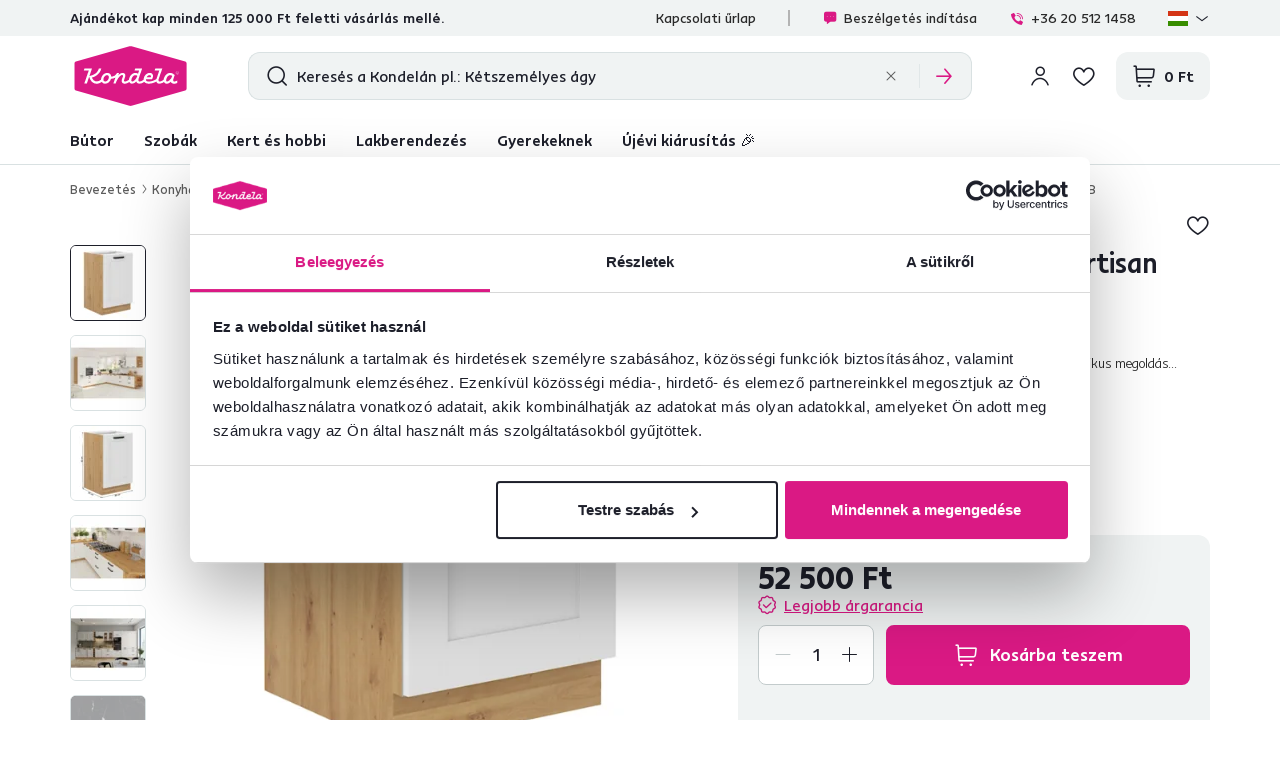

--- FILE ---
content_type: text/html; charset=UTF-8
request_url: https://www.kondela.hu/konyhabutorok-es-etkezok-konyhabutor-meretre-gyartott-konyhak-lula-feher-artisan-tolgy/mosogato-szekreny-feher-artisan-tolgy-lula-50-zl-1f-bb/
body_size: 39430
content:
<!DOCTYPE html>
<!--[if IE 8]><html class="no-js lt-ie9" lang="hu"><![endif]-->
<!--[if gt IE 8]><!-->
<html class="no-js" lang="hu"><!--<![endif]-->
<head>
    <meta charset="utf-8"/>
    <meta http-equiv="X-UA-Compatible" content="IE=edge">
    <meta name="viewport" content="width=device-width, initial-scale=1.0, interactive-widget=resizes-content">
    <meta name="theme-color" content="#F0F3F3">
    <meta name="format-detection" content="telephone=no">

    <link rel="dns-prefetch preconnect" href="https://www.google-analytics.com">
            <link rel="dns-prefetch preconnect" href="https://www.googletagmanager.com">
            <link rel="dns-prefetch preconnect" href="https://api.exponea.com">
            <link rel="dns-prefetch preconnect" href="https://cdn.kondela.sk">
        <link rel="preload" href="/buxus/assets/build/fonts/KondelaSans/KondelaSans-Light.woff2" as="font" type="font/woff2" crossorigin="anonymous">
            <link rel="preload" href="/buxus/assets/build/fonts/KondelaSans/KondelaSans-Medium.woff2" as="font" type="font/woff2" crossorigin="anonymous">
            <link rel="preload" href="/buxus/assets/build/fonts/KondelaSans/KondelaSans-Bold.woff2" as="font" type="font/woff2" crossorigin="anonymous">
            <link rel="preload" href="/buxus/assets/build/fonts/KondelaSans/KondelaSans-Regular.woff2" as="font" type="font/woff2" crossorigin="anonymous">
            <link rel="preload" href="/buxus/assets/build/fonts/orava-icons/orava-icons.woff?v=1769692038" as="font" type="font/woff" crossorigin="anonymous">
    
    <link rel="preload" href="https://cdn.kondela.sk/buxus/images/cache/gallery.item_425x425/media/llarik_images/1179030000/1179030480/1192652328.png.webp" as="image" imagesrcset="https://cdn.kondela.sk/buxus/images/cache/gallery.item_425x425/media/llarik_images/1179030000/1179030480/1192652328.png.webp 425w,https://cdn.kondela.sk/buxus/images/cache/gallery.item_638x638/media/llarik_images/1179030000/1179030480/1192652328.png 638w,https://cdn.kondela.sk/buxus/images/cache/gallery.item_850x850/media/llarik_images/1179030000/1179030480/1192652328.png 850w,https://cdn.kondela.sk/buxus/images/cache/gallery.item_1276x1276/media/llarik_images/1179030000/1179030480/1192652328.png 1276w"  />
            <title>Mosogató szekrény, fehér/artisan tölgy, LULA 50 ZL 1F BB | Kondela.hu</title>

    <link media="all" type="text/css" rel="stylesheet" href="https://www.kondela.hu/buxus/assets/build/css/style.css?v=01d41626fec41012995df8539ec71edb">

    <meta name="Generator" content="BUXUS">
    <meta name="author" content="">
    <meta name="designer" content="ui42 s.r.o">
    <meta name="description" content="A Lula konyhai bútor fehér és artisan tölgy színben új energiát ad a konyhájának. A LULA 50 ZL 1F BB mosogató szekrény ajtókkal és fekete fogantyúval van ellátva.">

    <link rel="favicon" type="image/x-icon" href="https://cdn.kondela.sk/buxus/images/cache/webp.identity/favicon-32x32.png.webp">
    <link rel="icon" type="image/x-icon" href="https://cdn.kondela.sk/buxus/images/cache/webp.identity/favicon-32x32.png.webp">
    <link rel="shortcut icon" type="image/x-icon" href="https://cdn.kondela.sk/buxus/images/cache/webp.identity/favicon-32x32.png.webp">



    <script type="text/javascript" src="//cdn-4.convertexperiments.com/v1/js/10016335-10016800.js?environment=production"></script>

    <meta name="robots" content="index, follow" />
<script type="application/ld+json">{"@context":"https:\/\/schema.org","@type":"BreadcrumbList","itemListElement":[{"@type":"ListItem","position":1,"item":{"@type":"Thing","name":"Konyhabútorok és étkezők","@id":"https:\/\/www.kondela.hu\/konyhabutorok-es-etkezok\/"}},{"@type":"ListItem","position":2,"item":{"@type":"Thing","name":"Konyhabútor","@id":"https:\/\/www.kondela.hu\/konyhabutorok-es-etkezok-konyhabutor\/"}},{"@type":"ListItem","position":3,"item":{"@type":"Thing","name":"Méretre gyártott konyhák","@id":"https:\/\/www.kondela.hu\/konyhabutorok-es-etkezok-konyhabutor-meretre-gyartott-konyhak\/"}},{"@type":"ListItem","position":4,"item":{"@type":"Thing","name":"Lula fehér\/artisan tölgy","@id":"https:\/\/www.kondela.hu\/konyhabutorok-es-etkezok-konyhabutor-meretre-gyartott-konyhak-lula-feher-artisan-tolgy\/"}},{"@type":"ListItem","position":5,"item":{"@type":"Thing","name":"Mosogató szekrény, fehér\/artisan tölgy, LULA 50 ZL 1F BB","@id":"https:\/\/www.kondela.hu\/konyhabutorok-es-etkezok-konyhabutor-meretre-gyartott-konyhak-lula-feher-artisan-tolgy\/mosogato-szekreny-feher-artisan-tolgy-lula-50-zl-1f-bb\/"}}]}</script>
<script type="application/ld+json">{"@context":"https:\/\/schema.org","@type":"Product","productID":320817,"name":"Mosogató szekrény, fehér\/artisan tölgy, LULA 50 ZL 1F BB","image":["https:\/\/cdn.kondela.sk\/buxus\/images\/cache\/gallery.item_638x638\/media\/llarik_images\/1179030000\/1179030480\/1192652328.png","https:\/\/cdn.kondela.sk\/buxus\/images\/cache\/gallery.item_638x638\/media\/llarik_images\/1179030000\/1179030480\/1192652330.png","https:\/\/cdn.kondela.sk\/buxus\/images\/cache\/gallery.item_638x638\/media\/llarik_images\/1179030000\/1179030480\/1192652327.png","https:\/\/cdn.kondela.sk\/buxus\/images\/cache\/gallery.item_638x638\/media\/llarik_images\/1179030000\/1179030480\/1192652331.png","https:\/\/cdn.kondela.sk\/buxus\/images\/cache\/gallery.item_638x638\/media\/llarik_images\/1179030000\/1179030480\/1192652333.png","https:\/\/cdn.kondela.sk\/buxus\/images\/cache\/gallery.item_638x638\/media\/llarik_images\/1179030000\/1179030480\/lulu-pracovná-doska-marmur-hu.png","https:\/\/cdn.kondela.sk\/buxus\/images\/cache\/gallery.item_638x638\/media\/llarik_images\/1179030000\/1179030480\/pracovná-doska-artisan-hu.png"],"offers":{"@type":"Offer","url":"https:\/\/www.kondela.hu\/konyhabutorok-es-etkezok-konyhabutor-meretre-gyartott-konyhak-lula-feher-artisan-tolgy\/mosogato-szekreny-feher-artisan-tolgy-lula-50-zl-1f-bb\/","priceCurrency":"HUF","price":"52500.00","itemCondition":"https:\/\/schema.org\/NewCondition","availability":"https:\/\/schema.org\/InStock","hasMerchantReturnPolicy":{"@type":"MerchantReturnPolicy","applicableCountry":"HU","merchantReturnDays":60,"returnFees":"https:\/\/schema.org\/ReturnFeesCustomerResponsibility","returnMethod":"https:\/\/schema.org\/ReturnByMail","returnPolicyCategory":"https:\/\/schema.org\/MerchantReturnFiniteReturnWindow"},"shippingDetails":{"@type":"OfferShippingDetails","shippingRate":{"@type":"MonetaryAmount","currency":"HUF","value":4500},"deliveryTime":{"@type":"ShippingDeliveryTime","handlingTime":{"@type":"QuantitativeValue","minValue":0,"maxValue":1,"unitCode":"DAY"},"transitTime":{"@type":"QuantitativeValue","minValue":0,"maxValue":7,"unitCode":"DAY"},"cutoffTime":"11:00:00"},"shippingDestination":{"@type":"DefinedRegion","addressCountry":"HU"}},"seller":{"@type":"Organization","name":"KONDELA s.r.o."}},"description":"A Lula konyhai bútor fehér és artisan tölgy színben új energiát ad a konyhájának. A LULA 50 ZL 1F BB mosogató szekrény ajtókkal és fekete fogantyúval van ellátva.","category":"Konyhabútorok és étkezők\/Konyhabútor\/Méretre gyártott konyhák\/Lula fehér\/artisan tölgy","brand":{"@type":"Brand","name":"TEMPO-KONDELA"},"sku":"0000362710","mpn":"0000362710","width":{"@type":"QuantitativeValue","value":"50","unitText":"cm"},"height":{"@type":"QuantitativeValue","value":"82","unitText":"cm"},"depth":{"@type":"QuantitativeValue","value":"52","unitText":"cm"},"size":"50x52x82 cm","color":"Fehér, Barna","keywords":"konyha, konyhabútor, szekrény, felső szekrény, MDF, DTD, laminált, fehér, artisan tölgy, összerakható","review":[{"@type":"Review","datePublished":"2024-02-27T00:00:00+01:00","author":{"@type":"Person","name":"Patrik Z."},"reviewRating":{"@type":"Rating","ratingValue":5}},{"@type":"Review","datePublished":"2023-06-06T00:00:00+02:00","author":{"@type":"Person","name":"Névtelen"},"reviewRating":{"@type":"Rating","ratingValue":5}}],"aggregateRating":{"@type":"AggregateRating","ratingValue":5,"ratingCount":2,"bestRating":5,"worstRating":1}}</script>
<script type="application/ld+json">{"@context":"https:\/\/schema.org","@type":"LocalBusiness","name":"KONDELA s.r.o.","url":"https:\/\/www.kondela.hu\/","logo":"https:\/\/www.kondela.hu\/logo_web.svg","sameAs":["https:\/\/www.facebook.com\/kondelask","https:\/\/sk.pinterest.com\/Kondela_Sk\/","https:\/\/www.youtube.com\/Kondela_sk\/","https:\/\/www.linkedin.com\/company\/kondela","https:\/\/www.instagram.com\/kondela_sk\/"],"image":"https:\/\/www.kondela.hu\/logo_web.svg","telephone":"+36 20 512 1458","email":"info@kondela.hu","description":"Bútorok online","priceRange":"€€ - €€€","address":{"@type":"PostalAddress","streetAddress":"Vojtassákova 893","addressLocality":"Tvrdosín","postalCode":"02744","addressCountry":"SK"},"contactPoint":{"@type":"ContactPoint","telephone":"+36 20 512 1458","contactType":"customer service"},"areaServed":{"@type":"Country","name":"Hungary"},"acceptedPaymentMethod":["CreditCard","DebitCard","PayPal","BankTransfer","Cash"],"hasMerchantReturnPolicy":{"@type":"MerchantReturnPolicy","applicableCountry":"HU","merchantReturnDays":60,"returnFees":"https:\/\/schema.org\/ReturnFeesCustomerResponsibility","returnMethod":"https:\/\/schema.org\/ReturnByMail","returnPolicyCategory":"https:\/\/schema.org\/MerchantReturnFiniteReturnWindow"},"numberOfEmployees":{"@type":"QuantitativeValue","minValue":250,"maxValue":499},"founder":[{"@type":"Person","name":"Miloš Kondela"},{"@type":"Person","name":"Aneta Kondelová"}],"foundingDate":"1991","foundingLocation":{"@type":"Place","name":"Nižná","address":{"@type":"PostalAddress","addressLocality":"Nižná","addressRegion":"Žilinský kraj","addressCountry":"Slovakia"}}}</script>

<link rel="canonical" href="https://www.kondela.hu/konyhabutorok-es-etkezok-konyhabutor-meretre-gyartott-konyhak-lula-feher-artisan-tolgy/mosogato-szekreny-feher-artisan-tolgy-lula-50-zl-1f-bb/"/>

<link rel="alternate" hreflang="sk" href="https://www.kondela.sk/kuchyna-a-jedalen-kuchynske-linky-kuchyne-na-mieru-lula-biela-dub-artisan/drezova-skrinka-biela-dub-artisan-lula-50-zl-1f-bb/" />
<link rel="alternate" hreflang="cs" href="https://www.kondela.cz/kuchyne-a-jidelna-kuchynske-linky-kuchyne-na-miru-lula-bila-dub-artisan/drezova-skrinka-bila-dub-artisan-lula-50-zl-1f-bb/" />
<link rel="alternate" hreflang="hu" href="https://www.kondela.hu/konyhabutorok-es-etkezok-konyhabutor-meretre-gyartott-konyhak-lula-feher-artisan-tolgy/mosogato-szekreny-feher-artisan-tolgy-lula-50-zl-1f-bb/" />
<link rel="alternate" hreflang="ro" href="https://www.kondela.ro/mobila-de-bucatarie-piese-de-mobilier-pentru-bucatarie-corpuri-bucatarie-pe-seturi-bucatarie-lula-alba-stejar-artisan/dulap-pentru-chiuveta-alb-stejar-artizan-lula-50-zl-1f-bb/" />
<link rel="alternate" hreflang="sl" href="https://www.kondela.si/kuhinje-in-jedilnice-kuhinjski-pulti-kuhinje-po-meri-lula-bela-hrast-artisan/omarica-za-pomivalno-korito-bela-hrast-artisan-lula-50-zl-1f-bb/" />
<link rel="alternate" hreflang="x-default" href="https://www.kondela.sk/kuchyna-a-jedalen-kuchynske-linky-kuchyne-na-mieru-lula-biela-dub-artisan/drezova-skrinka-biela-dub-artisan-lula-50-zl-1f-bb/" />

<meta property="og:title" content="">
<meta property="og:type" content="product">
<meta property="og:description" content="">
<meta property="og:url" content="https://www.kondela.hu/konyhabutorok-es-etkezok-konyhabutor-meretre-gyartott-konyhak-lula-feher-artisan-tolgy/mosogato-szekreny-feher-artisan-tolgy-lula-50-zl-1f-bb/">
<meta property="og:locale" content="hu">
<meta property="og:image" content="https://cdn.kondela.sk/buxus/images/media/llarik_images/1179030000/1179030480/1192652328.png">


    <!--PAGE_ID: 320817 -->

    
    <script type="text/javascript">
    window.ga4ImplementationVersion = "basic";
    window.ga4ForgetCookie = false;
    var dataLayer = dataLayer || [];dataLayer.push({"page_id":320817,"page_type_id":34,"pageType":"eshop_product","currencyCode":"HUF","lang":"hu","categories":["Konyhab\u00fatorok \u00e9s \u00e9tkez\u0151k","Konyhab\u00fator","M\u00e9retre gy\u00e1rtott konyh\u00e1k","Lula feh\u00e9r\/artisan t\u00f6lgy"],"main_category_id":null});
</script>
<script data-cookieconsent="ignore">(function(w,d,s,l,i){w[l]=w[l]||[];w[l].push({'gtm.start':
new Date().getTime(),event:'gtm.js'});var f=d.getElementsByTagName(s)[0],
j=d.createElement(s),dl=l!='dataLayer'?'&l='+l:'';j.async=true;j.src=
'//www.googletagmanager.com/gtm.js?id='+i+dl;f.parentNode.insertBefore(j,f);
})(window,document,'script','dataLayer','GTM-N2TSDCBJ');</script>

    

    <script>
        var visitedPagesModule = {
            localStorageTag: 'visited_pages',

            visitPage: function(pageId, pageTypeId, pageUrl, eventType) {
                var pageTypeIds = JSON.parse(window.sessionStorage.getItem(visitedPagesModule.localStorageTag));
                if (pageTypeIds === null) {
                    pageTypeIds = [];
                }

                if (eventType === 'load' &&
                    pageTypeIds[1] !== undefined &&
                    pageTypeIds[1].page_id === pageId) {
                    return;
                }

                if (pageTypeIds.length >= 2) {
                    pageTypeIds = pageTypeIds.slice((pageTypeIds.length - 1), pageTypeIds.length);
                }

                let wasFiltered = false;
                let urlQuery = new URLSearchParams(window.location.search);
                if (urlQuery.size > 0) {
                    wasFiltered = true;
                }
                pageTypeIds.push({page_id : pageId, page_type_id : pageTypeId, page_url: pageUrl, wasFiltered: wasFiltered});

                window.sessionStorage.setItem(visitedPagesModule.localStorageTag, JSON.stringify(pageTypeIds));
            },
        }

        /** also @see main.blade.php (registerVisit) */
        function registerVisit(eventType) {
            visitedPagesModule.visitPage(
                320817,
                34,
                'https://www.kondela.hu/konyhabutorok-es-etkezok-konyhabutor-meretre-gyartott-konyhak-lula-feher-artisan-tolgy/mosogato-szekreny-feher-artisan-tolgy-lula-50-zl-1f-bb/',
                eventType
            )
        }

        registerVisit('load');
    </script>
</head>
<body data-page-id="320817" data-page-tag=""
      data-page-type-tag="eshop_product"
      class="site-hu"
>
<noscript><iframe src="//www.googletagmanager.com/ns.html?id=GTM-N2TSDCBJ"
height="0" width="0" style="display:none;visibility:hidden"></iframe></noscript>
<script type="text/javascript">
    var dataLayer = dataLayer || [];dataLayer.push({"ecommerce":null});dataLayer.push({"event":"view_item","ecommerce":{"value":41338.58,"currency":"HUF","items":[{"item_name":"Mosogat\u00f3 szekr\u00e9ny, feh\u00e9r\/artisan t\u00f6lgy, LULA 50 ZL 1F BB","item_id":"0000362710","price":41338.58,"currency":"HUF","quantity":1,"item_brand":"TEMPO-KONDELA","item_category":"Konyhab\u00fatorok \u00e9s \u00e9tkez\u0151k","item_category2":"Konyhab\u00fator","item_category3":"M\u00e9retre gy\u00e1rtott konyh\u00e1k","item_category4":"Lula feh\u00e9r","item_category5":"artisan t\u00f6lgy","price_with_vat":52500}]}});
</script>
<header class="site-header" id="js-site-header">
    <nav class="top-navbar top-navbar--with-banner-list" id="js-top-navbar" aria-label="Felső menü" role="navigation">
        <div class="top-navbar__container container">
            <div class="top-navbar__inner">
                                    <div class="top-navbar__col top-navbar__col--header-banner-list">
                        <div class="header-banner-carousel js-header-banner-carousel swiper">
                            <div class="header-banner-list swiper-wrapper">
                                                                    <div class="header-banner-list__item swiper-slide js-header-banner-list-item">
                                        <div class="header-banner-list-item">
                                            <span class="header-banner-list-item__label"><p>Ajándékot kap minden 125 000 Ft feletti vásárlás mellé.</p></span>
                                        </div>
                                    </div>
                                                                                                    <div class="header-banner-list__item swiper-slide js-header-banner-list-item">
                                        <div class="header-banner-list-item">
                                            <a href="https://www.kondela.hu/recenzie/" class="header-banner-list-item__label">
                                                <div class="product-rating__stars-wrapper">
                                                    <div class="product-rating__stars-wrapper-inner">
                                                        <span class="product-rating__stars product-rating__stars--base"></span>
                                                        <span class="product-rating__stars product-rating__stars--actual"
                                                              style="width: 94.443891102258%"></span>
                                                    </div>
                                                </div>
                                                <div class="product-rating__rating">
                                                    4,7
                                                </div>
                                                <div class="product-rating__count">
                                                    24 096 <i>ellenőrzött termékértékelések</i>                                                </div>
                                            </a>
                                        </div>
                                    </div>
                                                            </div>
                        </div>
                    </div>
                                <div class="top-navbar__col top-navbar__col--top-navbar-menu">
                    <div class="top-navbar-menu">
            <div class="top-navbar-menu__col">
            <ul class="top-navbar-menu-item-list">
                                                        <li class="top-navbar-menu-item-list__item">
                        <a href="https://www.kondela.hu/kapcsolati-urlap/" class="top-navbar-menu-item-list-item">
                            Kapcsolati űrlap
                        </a>
                    </li>
                            </ul>
        </div>
        <div class="top-navbar-menu__col">
        <ul class="top-navbar-menu-item-list">
            <li style=""
                class="top-navbar-menu-item-list__item">
                <a href="#" class="top-navbar-menu-item-list-item hotline-navbar-menu-item-list-item js-hotline-navbar">
                    <i class="icon icon-message-dots-square"></i>
                    Beszélgetés indítása
                </a>
            </li>
                            <li class="top-navbar-menu-item-list__item">
                    <a href="tel: +36 20 512 1458" class="top-navbar-menu-item-list-item">
                        <i class="icon icon-phone-call"></i>
                        +36 20 512 1458
                    </a>
                </li>
                                    <li class="top-navbar-menu-item-list__item">
                <div
    class="language-picker dropdown js-language-picker">
    <button class="language-picker-dropdown-toggle js-language-picker-dropdown-toggle dropdown-toggle" type="button"
            data-toggle="dropdown"
            title="Nyelvváltoztatás" aria-haspopup="true" aria-expanded="false">
                <img src="/buxus/assets/images/flags/hu.svg"
             alt="hu" width="22" height="16" class="language-picker-dropdown-toggle__img">
        <div class="language-picker-dropdown-toggle__label">
            hu
            <span class="language-picker-dropdown-toggle__lang-name">
                (Maďarčina)
            </span>
        </div>
    </button>
    <ul class="language-picker-dropdown dropdown-menu">
                    <li class="language-picker-dropdown__item">
                <a class="language-picker-dropdown-item" href="#"
                   title="Nyelvváltoztatás erre: Szlovák" data-url-attr="href"
                   data-lang-code="sk"
                   data-empty-alternate-link-url="https://www.kondela.sk/"
                >
                                        <img src="data:image/svg+xml,%3Csvg%20xmlns%3D%22http%3A%2F%2Fwww.w3.org%2F2000%2Fsvg%22%20viewBox%3D%220%200%2022%2016%22%3E%3C%2Fsvg%3E"
                         data-src="/buxus/assets/images/flags/sk.svg"
                         width="22" height="16"
                         alt="Szlovák" class="language-picker-dropdown-item__img lazy">
                    <span class="language-picker-dropdown-item__label">Szlovák</span>
                </a>
            </li>
                    <li class="language-picker-dropdown__item">
                <a class="language-picker-dropdown-item" href="#"
                   title="Nyelvváltoztatás erre: Cseh" data-url-attr="href"
                   data-lang-code="cs"
                   data-empty-alternate-link-url="https://www.kondela.cz/"
                >
                                        <img src="data:image/svg+xml,%3Csvg%20xmlns%3D%22http%3A%2F%2Fwww.w3.org%2F2000%2Fsvg%22%20viewBox%3D%220%200%2022%2016%22%3E%3C%2Fsvg%3E"
                         data-src="/buxus/assets/images/flags/cs.svg"
                         width="22" height="16"
                         alt="Cseh" class="language-picker-dropdown-item__img lazy">
                    <span class="language-picker-dropdown-item__label">Cseh</span>
                </a>
            </li>
                    <li class="language-picker-dropdown__item">
                <a class="language-picker-dropdown-item" href="#"
                   title="Nyelvváltoztatás erre: Magyar" data-url-attr="href"
                   data-lang-code="hu"
                   data-empty-alternate-link-url="https://www.kondela.hu/"
                >
                                        <img src="data:image/svg+xml,%3Csvg%20xmlns%3D%22http%3A%2F%2Fwww.w3.org%2F2000%2Fsvg%22%20viewBox%3D%220%200%2022%2016%22%3E%3C%2Fsvg%3E"
                         data-src="/buxus/assets/images/flags/hu.svg"
                         width="22" height="16"
                         alt="Magyar" class="language-picker-dropdown-item__img lazy">
                    <span class="language-picker-dropdown-item__label">Magyar</span>
                </a>
            </li>
                    <li class="language-picker-dropdown__item">
                <a class="language-picker-dropdown-item" href="#"
                   title="Nyelvváltoztatás erre: Román" data-url-attr="href"
                   data-lang-code="ro"
                   data-empty-alternate-link-url="https://www.kondela.ro/"
                >
                                        <img src="data:image/svg+xml,%3Csvg%20xmlns%3D%22http%3A%2F%2Fwww.w3.org%2F2000%2Fsvg%22%20viewBox%3D%220%200%2022%2016%22%3E%3C%2Fsvg%3E"
                         data-src="/buxus/assets/images/flags/ro.svg"
                         width="22" height="16"
                         alt="Román" class="language-picker-dropdown-item__img lazy">
                    <span class="language-picker-dropdown-item__label">Román</span>
                </a>
            </li>
                    <li class="language-picker-dropdown__item">
                <a class="language-picker-dropdown-item" href="#"
                   title="Nyelvváltoztatás erre: Szlovén" data-url-attr="href"
                   data-lang-code="sl"
                   data-empty-alternate-link-url="https://www.kondela.si/"
                >
                                        <img src="data:image/svg+xml,%3Csvg%20xmlns%3D%22http%3A%2F%2Fwww.w3.org%2F2000%2Fsvg%22%20viewBox%3D%220%200%2022%2016%22%3E%3C%2Fsvg%3E"
                         data-src="/buxus/assets/images/flags/si.svg"
                         width="22" height="16"
                         alt="Szlovén" class="language-picker-dropdown-item__img lazy">
                    <span class="language-picker-dropdown-item__label">Szlovén</span>
                </a>
            </li>
            </ul>
</div>
            </li>
        </ul>
    </div>
</div>

                </div>
            </div>
        </div>
    </nav>
    <nav class="main-navbar" id="js-main-navbar" aria-label="Főmenü" role="navigation">
        <div class="main-navbar__container container">
            <div class="main-navbar__inner">
                <div class="main-navbar__col main-navbar__col--logo-wrapper">
                    <div class="site-logo site-logo--header">
    <a href="https://www.kondela.hu/"
       title="Vissza a főoldalra" class="site-logo__inner js-site-logo">
                    <h1 class="site-logo__desc sr-only"></h1>
                            <picture>
                <source media="(min-width: 992px)"
                        srcset="https://cdn.kondela.sk/buxus/images/image_664b911fba8177.svg"
                >
                <img class="site-logo__img"
                     src="https://cdn.kondela.sk/buxus/images/image_464bf0ef860008.svg"
                     alt=""/>
            </picture>
            </a>
</div>
                </div>
                <div class="main-navbar__col main-navbar__col--search-wrapper" id="js-search-navbar">
                                            <div id="js-header-search-form" class="site-header-search-form collapse">
                            <form role="search" method="get" action="https://www.kondela.hu/keresesi-eredmenyek/"
      class="search-form js-search-form form">
    <input type="search"
           id="header-search"
           name="term"
           data-suggest-url="https://www.kondela.hu/api/suggest"
           data-suggest-i18n="{&quot;no_results&quot;:&quot;Nincs tal\u00e1lat&quot;,&quot;show_all_results&quot;:&quot;\u00d6sszes tal\u00e1lat megjelen\u00edt\u00e9se&quot;,&quot;original_price&quot;:&quot;Eredeti \u00e1r&quot;,&quot;total_price&quot;:&quot;Teljes \u00e1r&quot;,&quot;free&quot;:&quot;Ingyenes&quot;,&quot;history&quot;:&quot;Legut\u00f3bb keresett kifejez\u00e9sek&quot;}"
           placeholder="Keresés a Kondelán pl.: Kétszemélyes ágy"
           autocomplete="off" class="search-form__field js-search-form-field"
           value="" name="vyhladavanie" title="Adja meg a keresett kifejezést"/>
    <button type="submit" class="search-form__submit" title="Keresés">
        <i class="icon icon-search"></i>
    </button>
    <div class="search-form__btn-list-wrapper">
        <ul class="search-form-btn-list">
            <li class="search-form-btn-list__item">
                <button type="reset" class="search-form-btn-list__btn search-form-btn-list__btn--reset js-search-form-reset-btn">
                    <i class="icon icon-close"></i>
                </button>
            </li>
            <li class="search-form-btn-list__item">
                <button type="submit" class="search-form-btn-list__btn search-form-btn-list__btn--submit">
                    <i class="icon icon-arrow-right"></i>
                </button>
            </li>
        </ul>
    </div>
</form>
                        </div>
                                    </div>
                <div class="main-navbar__col main-navbar__col--utils-wrapper">
                    <ul class="site-utils">
                                                    <li class="site-utils__item site-utils__item--search">
                                <button
                                    class="site-util site-util--search"
                                    data-toggle="collapse" data-target="#js-header-search-form"
                                    aria-controls="js-header-search-form"
                                    title="Keresés"
                                    aria-label="Keresés">
                                </button>
                            </li>
                                                                            <li class="site-utils__item site-utils__item--authentication dropdown">
                                <div class="js-login-link-private-section" id="login-link-wrapper">
    <button type="button"
                class="site-util site-util--authentication js-customer-zone-user-menu-dropdown-toggle dropdown-toggle"
                data-toggle="dropdown"
                title="Bejelentkezés">
        </button>
        <div
            class="customer-zone-user-menu-dropdown customer-zone-user-menu-dropdown--login-form js-customer-zone-user-menu-dropdown dropdown-menu">
            <div class="customer-zone-user-menu-dropdown__inner">
                <button type="button"
                        class="customer-zone-user-menu-dropdown__close-btn js-customer-zone-user-menu-dropdown-close-btn">Bezárás</button>
                <div class="customer-zone-mini-login" id="js-customer-zone-mini-login">
                    <div class="customer-zone-mini-login__header">
                        <h2 class="customer-zone-mini-login__title">
                            Bejelentkezés                        </h2>
                    </div>
                    <div class="customer-zone-mini-login__body">
                        <div class="customer-zone-mini-login__form-wrapper">
                            <form class="authentication-page-form authentication-page-form--login form js-browser-form-validation" novalidate
      id="orava_login_form_form"
      action="https://www.kondela.hu/bejelentkezes/"
      method="post"
      enctype="application/x-www-form-urlencoded">
        <div class="form__body form__body--with-bg">
                    <div class="authentication-page__external-login-wrapper">
                <ul class="social-network-authentication-options">
    <li class="social-network-authentication-options__item">
        <a href="https://www.kondela.hu/prihlasenie-cez-facebook/"
           class="social-network-authentication-button social-network-authentication-button--facebook">
            Facebook        </a>
    </li>
    <li class="social-network-authentication-options__item">
        <a href="https://www.kondela.hu/prihlasenie-cez-google/"
           class="social-network-authentication-button social-network-authentication-button--google">
            Google        </a>
    </li>
</ul>
            </div>
            <div class="form-divider">vagy</div>
                <fieldset class="form-fieldset">
                            <div class="form-fieldset__item col-xs-12">
                    <label
    class="form-field js-form-field"
    >
                        <input name="user_login" value=""
                            id="user_login"                                                       class="form-field__input js-form-field-input"
                           placeholder=""
                           type="email"
                           autocomplete=""
                           
                           required
                           
                                                                              
                        
                        
                    >
                                                <span class="form-field__label">Email:*</span>
        <span class="form-field__icon-wrapper"></span>
            <span
            class="invalid-feedback js-invalid-feedback"></span>
        </label>

                </div>
                                        <div class="form-fieldset__item col-xs-12">
                    <label
    class="form-field form-field--password js-form-field"
    >
    <input name="user_password" value=""
            id="user_password"                       class="form-field__input js-form-field-input"
           placeholder=""
           type="password"
           required
           
           
                   
        
    >
    <span class="form-field__label">Jelszó:*</span>
    <span class="form-field__icon-wrapper"><button type="button" class="form-field__show-password-btn js-form-field-show-password-btn" title="Jelszó megjelenítése">Jelszó megjelenítése</button></span>
            <span class="invalid-feedback js-invalid-feedback"></span>
    </label>

                    <a href="https://www.kondela.hu/elfelejtett-jelszo/"
                       class="form-link">
                        Elfelejtette a jelszavát?                    </a>
                </div>
                    </fieldset>
    </div>
    <div class="form__footer">
        <div class="form__cta-wrapper">
            <button onclick="history.back()" type="button" class="back-btn cta cta--tertiary cta--with-arrow-left cta--large cta--secondary">Vissza</button>
            <button
    class="form-cta"
     id="orava_login_form"         name="orava_login_form"
    value="Bejelentkezés"
    type="submit"
    
    >
        <span>Bejelentkezés</span>
</button>

        </div>
        <input type="hidden" name="redirect" value="2"
       class=""
        id="redirect"        >

        
        
        <input type="hidden" name="_token" value="doxCGIjh16uV9iJ5gmOyFlBDGpw2nNEZSsjr1CZx" autocomplete="off">
    </div>
</form>

                        </div>
                        <div class="customer-zone-mini-login__cta-wrapper">
                            <a href="https://www.kondela.hu/regisztracio/"
                               class="cta cta--full-width cta--tertiary cta--large cta--secondary">Regisztráció</a>
                        </div>
                    </div>
                </div>
            </div>
        </div>
        
</div>


                            </li>
                                                                            <li class="site-utils__item site-utils__item--wishlist">
                                
                                <div class="js-wishlist-private-section" id="wishlist-link">
                                    <a href="https://www.kondela.hu/kivansaglista/"
   class="site-util site-util--wishlist js-wishlist-toggle"
   title="Kívánságlista">
    </a>

                                </div>

                                
                            </li>
                                                                            <li class="site-utils__item site-utils__item--minicart dropdown js-minicart-private-section" id="minicart-wrapper">
    <a href="https://www.kondela.hu/kosar/"
   class="site-util site-util--minicart js-minicart-dropdown-toggle dropdown-toggle "
   data-toggle="dropdown"
   title="Kosár">
    <span class="site-util__label js-minicart-price">
            </span>
    </a>

<div class="minicart dropdown-menu" id="js-minicart">
    <button class="minicart__close-btn js-minicart-close-btn"
            type="button">Bezárás    </button>
    <div class="minicart__inner">
        <div class="minicart__body js-minicart-body">
                            <div class="minicart__alert">
                    <strong>Az Ön kosara üres</strong>
                    <a href="https://www.kondela.hu/katalogus/"
                       class="cta cta cta--tertiary cta--with-arrow-left cta--large cta--secondary cta--full-width">Termékkatalógus</a>
                </div>
                    </div>
            </div>
</div>

</li>


                                                <li class="site-utils__item site-utils__item--sidebar-navbar-toggle">
                            <button type="button"
                                    class="site-util site-util--sidebar-navbar-toggle sidebar-navbar-toggle js-sidebar-navbar-toggle navbar-toggle"
                                    aria-controls="js-sidebar-navbar" aria-expanded="false"
                                    aria-label="Menü"
                                    title="Menü">
                                <span class="sidebar-navbar-toggle__bars-wrapper">
                                    <span class="sidebar-navbar-toggle__bar sidebar-navbar-toggle__bar--top"></span>
                                    <span class="sidebar-navbar-toggle__bar sidebar-navbar-toggle__bar--middle"></span>
                                    <span class="sidebar-navbar-toggle__bar sidebar-navbar-toggle__bar--bottom"></span>
                                </span>
                                <span class="site-util__label">Menü</span>
                            </button>
                        </li>
                    </ul>
                </div>
            </div>
        </div>
    </nav>
    <nav class="sidebar-navbar" id="js-sidebar-navbar">
    <div class="sidebar-navbar__inner">
        <div class="sidebar-navbar__container container">
            <div class="sidebar-navbar__container-inner">
                <div class="sidebar-navbar__header">
                                            <div class="js-login-link-mobile-private-section" id="login-link-wrapper-mobile">
    <ul class="sidebar-navbar-cta-list">
            <li class="sidebar-navbar-cta-list__item">
                <a href="https://www.kondela.hu/bejelentkezes/"
                   class="sidebar-navbar-cta cta cta--tertiary">
                    <i class="icon icon-account"></i>
                    Bejelentkezés                </a>
            </li>
            <li class="sidebar-navbar-cta-list__item">
                <a href="https://www.kondela.hu/regisztracio/"
                   class="sidebar-navbar-cta cta cta--tertiary">
                    Regisztráció                </a>
            </li>
        </ul>
        
</div>


                                    </div>
                <div class="sidebar-navbar__body">
                    <ul class="main-navbar-menu" id="js-main-navbar-menu">
                        <li class="main-navbar-menu__item main-navbar-menu__item--dropdown js-main-navbar-menu-item"
    data-menu-item-id="24">
    <a href="https://www.kondela.hu/katalogus/" class="main-navbar-menu-item js-main-navbar-menu-item-link">
                    <i class="icon icon-ikona-nabytok"></i>
                Bútor
    </a>
            <nav class="dropdown-navbar js-dropdown-navbar">
            <div class="dropdown-navbar__inner">
                <div class="dropdown-navbar__header">
                    <div class="dropdown-navbar__back-btn-and-title-wrapper">
                        <button type="button" class="dropdown-navbar__back-btn js-dropdown-navbar-back-btn"
                                title="Vissza a főmenübe">
                            Bútor
                        </button>
                    </div>
                </div>
                <div class="dropdown-navbar__body">
                    <ul class="dropdown-navbar-sublinks">
                                                    <li class="dropdown-navbar-sublinks__item dropdown-navbar-sublinks__item--all-products">
                                <div class="dropdown-navbar-sublink">
                                    <a href="https://www.kondela.hu/katalogus/" class="dropdown-navbar-sublink-toggle">
                                        <span class="dropdown-navbar-sublink-toggle__label">
                                            Összes termék                                        </span>
                                    </a>
                                </div>
                            </li>
                                                                            <li class="dropdown-navbar-sublinks__item">
                                <div class="dropdown-navbar-sublink js-dropdown-navbar-sublink">
    <a href="https://www.kondela.hu/nappali-butor-ulogarnitura/"
       class="dropdown-navbar-sublink-toggle js-dropdown-navbar-sublink-toggle">
                    <span class="dropdown-navbar-sublink-toggle__img-wrapper">
                <img src="data:image/svg+xml,%3Csvg%20xmlns%3D%22http%3A%2F%2Fwww.w3.org%2F2000%2Fsvg%22%20viewBox%3D%220%200%2048%2048%22%3E%3C%2Fsvg%3E" alt="Ülőgarnitúrak" width="48" height="48"
                     data-src="https://cdn.kondela.sk/buxus/images/cache/layouts.menu_sublink/image_256948ff8dbc962.png.webp"
                     data-srcset="
                            https://cdn.kondela.sk/buxus/images/cache/layouts.menu_sublink/image_256948ff8dbc962.png.webp 1x,
                            https://cdn.kondela.sk/buxus/images/cache/layouts.menu_sublink@2x/image_256948ff8dbc962.png.webp 1.5x,
                            https://cdn.kondela.sk/buxus/images/cache/layouts.menu_sublink@3x/image_256948ff8dbc962.png.webp 2.5x"
                     class="dropdown-navbar-sublink-toggle__img lazy">
            </span>
                <span class="dropdown-navbar-sublink-toggle__label">
            Ülőgarnitúrak
        </span>
    </a>
    <div class="dropdown-navbar-sublink__content-wrapper">
        <div class="dropdown-navbar-sublink-content">
            <div class="dropdown-navbar-cols">
                                                            <div class="dropdown-navbar-cols__col dropdown-navbar-cols__col--menu-wrapper ">
    <div class="dropdown-navbar-col">
        <div class="dropdown-navbar-col__header">
                            <h3 class="dropdown-navbar-col__title">
                    Ülőgarnitúrák és kanapék
                </h3>
                    </div>
        <div class="dropdown-navbar-col__body">
            <ul class="dropdown-navbar-menu js-dropdown-navbar-menu">
                                    <li class="dropdown-navbar-menu__item" data-menu-item-id="1370">
                        <a href="https://www.kondela.hu/nappali-butor-ulogarnitura-sarokkanapek/" class="dropdown-navbar-menu-item">
                                                        <span class="dropdown-navbar-menu-item__label">
                                Sarokkanapék
                            </span>
                        </a>
                    </li>
                                    <li class="dropdown-navbar-menu__item" data-menu-item-id="10561">
                        <a href="https://www.kondela.hu/nappali-butor-ulogarnitura-u-alaku-kanapek/" class="dropdown-navbar-menu-item">
                                                        <span class="dropdown-navbar-menu-item__label">
                                U alakú kanapék
                            </span>
                        </a>
                    </li>
                                    <li class="dropdown-navbar-menu__item" data-menu-item-id="7737">
                        <a href="https://www.kondela.hu/nappali-butor-kanapek/" class="dropdown-navbar-menu-item">
                                                        <span class="dropdown-navbar-menu-item__label">
                                Kanapék
                            </span>
                        </a>
                    </li>
                                    <li class="dropdown-navbar-menu__item" data-menu-item-id="16123">
                        <a href="https://www.kondela.hu/nappali-butor-ulogarnitura-3-2-1-ulogarnitura/" class="dropdown-navbar-menu-item">
                                                        <span class="dropdown-navbar-menu-item__label">
                                3-2-1 ülőgarnitúra
                            </span>
                        </a>
                    </li>
                                    <li class="dropdown-navbar-menu__item" data-menu-item-id="9099">
                        <a href="https://www.kondela.hu/nappali-butor-ulogarnitura-elemes-ulogarnitura/" class="dropdown-navbar-menu-item">
                                                        <span class="dropdown-navbar-menu-item__label">
                                Elemes ülőgarnitúra
                            </span>
                        </a>
                    </li>
                            </ul>
        </div>
    </div>
</div>

                                                                </div>
        </div>
    </div>
</div>

                            </li>
                                                    <li class="dropdown-navbar-sublinks__item">
                                <div class="dropdown-navbar-sublink js-dropdown-navbar-sublink">
    <a href="https://www.kondela.hu/nappali-butor-fotelek/"
       class="dropdown-navbar-sublink-toggle js-dropdown-navbar-sublink-toggle">
                    <span class="dropdown-navbar-sublink-toggle__img-wrapper">
                <img src="data:image/svg+xml,%3Csvg%20xmlns%3D%22http%3A%2F%2Fwww.w3.org%2F2000%2Fsvg%22%20viewBox%3D%220%200%2048%2048%22%3E%3C%2Fsvg%3E" alt="Fotelek" width="48" height="48"
                     data-src="https://cdn.kondela.sk/buxus/images/cache/layouts.menu_sublink/image_256948ffbaf3878.png.webp"
                     data-srcset="
                            https://cdn.kondela.sk/buxus/images/cache/layouts.menu_sublink/image_256948ffbaf3878.png.webp 1x,
                            https://cdn.kondela.sk/buxus/images/cache/layouts.menu_sublink@2x/image_256948ffbaf3878.png.webp 1.5x,
                            https://cdn.kondela.sk/buxus/images/cache/layouts.menu_sublink@3x/image_256948ffbaf3878.png.webp 2.5x"
                     class="dropdown-navbar-sublink-toggle__img lazy">
            </span>
                <span class="dropdown-navbar-sublink-toggle__label">
            Fotelek
        </span>
    </a>
    <div class="dropdown-navbar-sublink__content-wrapper">
        <div class="dropdown-navbar-sublink-content">
            <div class="dropdown-navbar-cols">
                                                            <div class="dropdown-navbar-cols__col dropdown-navbar-cols__col--menu-wrapper ">
    <div class="dropdown-navbar-col">
        <div class="dropdown-navbar-col__header">
                            <h3 class="dropdown-navbar-col__title">
                    Fotelek
                </h3>
                    </div>
        <div class="dropdown-navbar-col__body">
            <ul class="dropdown-navbar-menu js-dropdown-navbar-menu">
                                    <li class="dropdown-navbar-menu__item" data-menu-item-id="1409">
                        <a href="https://www.kondela.hu/nappali-butor-fotelek-fuggofotelek/" class="dropdown-navbar-menu-item">
                                                        <span class="dropdown-navbar-menu-item__label">
                                Függőfotelek
                            </span>
                        </a>
                    </li>
                                    <li class="dropdown-navbar-menu__item" data-menu-item-id="7685">
                        <a href="https://www.kondela.hu/nappali-butor-fotelek-masszazsfotelek/" class="dropdown-navbar-menu-item">
                                                        <span class="dropdown-navbar-menu-item__label">
                                Masszázsfotelek
                            </span>
                        </a>
                    </li>
                                    <li class="dropdown-navbar-menu__item" data-menu-item-id="9036">
                        <a href="https://www.kondela.hu/nappali-butor-fotelek-tv-fotel/" class="dropdown-navbar-menu-item">
                                                        <span class="dropdown-navbar-menu-item__label">
                                TV fotel
                            </span>
                        </a>
                    </li>
                                    <li class="dropdown-navbar-menu__item" data-menu-item-id="8235">
                        <a href="https://www.kondela.hu/nappali-butor-fotelek-allithato-fotelek/" class="dropdown-navbar-menu-item">
                                                        <span class="dropdown-navbar-menu-item__label">
                                Állítható fotelek
                            </span>
                        </a>
                    </li>
                                    <li class="dropdown-navbar-menu__item" data-menu-item-id="9137">
                        <a href="https://www.kondela.hu/nappali-butor-fotelek-fotelagyak/" class="dropdown-navbar-menu-item">
                                                        <span class="dropdown-navbar-menu-item__label">
                                Fotelágyak
                            </span>
                        </a>
                    </li>
                                    <li class="dropdown-navbar-menu__item" data-menu-item-id="7712">
                        <a href="https://www.kondela.hu/nappali-butor-fotelek-relax-fotelek/" class="dropdown-navbar-menu-item">
                                                        <span class="dropdown-navbar-menu-item__label">
                                Relax fotelek
                            </span>
                        </a>
                    </li>
                                    <li class="dropdown-navbar-menu__item" data-menu-item-id="14309">
                        <a href="https://www.kondela.hu/nappali-butor-fotelek-hintaszek/" class="dropdown-navbar-menu-item">
                                                        <span class="dropdown-navbar-menu-item__label">
                                Hintaszék
                            </span>
                        </a>
                    </li>
                            </ul>
        </div>
    </div>
</div>

                                            <div class="dropdown-navbar-cols__col dropdown-navbar-cols__col--menu-wrapper ">
    <div class="dropdown-navbar-col">
        <div class="dropdown-navbar-col__header">
                    </div>
        <div class="dropdown-navbar-col__body">
            <ul class="dropdown-navbar-menu js-dropdown-navbar-menu">
                                    <li class="dropdown-navbar-menu__item" data-menu-item-id="8104">
                        <a href="https://www.kondela.hu/nappali-butor-puffok/" class="dropdown-navbar-menu-item">
                                                        <span class="dropdown-navbar-menu-item__label">
                                Puffok
                            </span>
                        </a>
                    </li>
                                    <li class="dropdown-navbar-menu__item" data-menu-item-id="14725">
                        <a href="https://www.kondela.hu/nappali-butor-babzsakok/" class="dropdown-navbar-menu-item">
                                                        <span class="dropdown-navbar-menu-item__label">
                                Babzsákok
                            </span>
                        </a>
                    </li>
                            </ul>
        </div>
    </div>
</div>

                                                                </div>
        </div>
    </div>
</div>

                            </li>
                                                    <li class="dropdown-navbar-sublinks__item">
                                <div class="dropdown-navbar-sublink js-dropdown-navbar-sublink">
    <a href="https://www.kondela.hu/nappali-butor-polcok/"
       class="dropdown-navbar-sublink-toggle js-dropdown-navbar-sublink-toggle">
                    <span class="dropdown-navbar-sublink-toggle__img-wrapper">
                <img src="data:image/svg+xml,%3Csvg%20xmlns%3D%22http%3A%2F%2Fwww.w3.org%2F2000%2Fsvg%22%20viewBox%3D%220%200%2048%2048%22%3E%3C%2Fsvg%3E" alt="Polcok" width="48" height="48"
                     data-src="https://cdn.kondela.sk/buxus/images/cache/layouts.menu_sublink/image_256948ffe8126ab.png.webp"
                     data-srcset="
                            https://cdn.kondela.sk/buxus/images/cache/layouts.menu_sublink/image_256948ffe8126ab.png.webp 1x,
                            https://cdn.kondela.sk/buxus/images/cache/layouts.menu_sublink@2x/image_256948ffe8126ab.png.webp 1.5x,
                            https://cdn.kondela.sk/buxus/images/cache/layouts.menu_sublink@3x/image_256948ffe8126ab.png.webp 2.5x"
                     class="dropdown-navbar-sublink-toggle__img lazy">
            </span>
                <span class="dropdown-navbar-sublink-toggle__label">
            Polcok
        </span>
    </a>
    <div class="dropdown-navbar-sublink__content-wrapper">
        <div class="dropdown-navbar-sublink-content">
            <div class="dropdown-navbar-cols">
                                                            <div class="dropdown-navbar-cols__col dropdown-navbar-cols__col--menu-wrapper ">
    <div class="dropdown-navbar-col">
        <div class="dropdown-navbar-col__header">
                            <h3 class="dropdown-navbar-col__title">
                    Polcok
                </h3>
                    </div>
        <div class="dropdown-navbar-col__body">
            <ul class="dropdown-navbar-menu js-dropdown-navbar-menu">
                                    <li class="dropdown-navbar-menu__item" data-menu-item-id="1387">
                        <a href="https://www.kondela.hu/nappali-butor-polcok/" class="dropdown-navbar-menu-item">
                                                        <span class="dropdown-navbar-menu-item__label">
                                Polcok nappaliba
                            </span>
                        </a>
                    </li>
                                    <li class="dropdown-navbar-menu__item" data-menu-item-id="15837">
                        <a href="https://www.kondela.hu/furdoszoba-furdoszoba-kiegeszitok-polcok/" class="dropdown-navbar-menu-item">
                                                        <span class="dropdown-navbar-menu-item__label">
                                Fürdőszobai polcok
                            </span>
                        </a>
                    </li>
                                    <li class="dropdown-navbar-menu__item" data-menu-item-id="6144">
                        <a href="https://www.kondela.hu/nappali-butor-konyvespolcok/" class="dropdown-navbar-menu-item">
                                                        <span class="dropdown-navbar-menu-item__label">
                                Könyvespolcok
                            </span>
                        </a>
                    </li>
                                    <li class="dropdown-navbar-menu__item" data-menu-item-id="9292">
                        <a href="https://www.kondela.hu/konyhabutorok-es-etkezok-talaloszekrenyek-es-komodok-talaloszekreny/" class="dropdown-navbar-menu-item">
                                                        <span class="dropdown-navbar-menu-item__label">
                                Tálalószekrény
                            </span>
                        </a>
                    </li>
                                    <li class="dropdown-navbar-menu__item" data-menu-item-id="9326">
                        <a href="https://www.kondela.hu/lakas-dekoracio-lakaskiegeszitok-allvanyok/" class="dropdown-navbar-menu-item">
                                                        <span class="dropdown-navbar-menu-item__label">
                                Állványok
                            </span>
                        </a>
                    </li>
                            </ul>
        </div>
    </div>
</div>

                                                                </div>
        </div>
    </div>
</div>

                            </li>
                                                    <li class="dropdown-navbar-sublinks__item">
                                <div class="dropdown-navbar-sublink js-dropdown-navbar-sublink">
    <a href="https://www.kondela.hu/asztalok/"
       class="dropdown-navbar-sublink-toggle js-dropdown-navbar-sublink-toggle">
                    <span class="dropdown-navbar-sublink-toggle__img-wrapper">
                <img src="data:image/svg+xml,%3Csvg%20xmlns%3D%22http%3A%2F%2Fwww.w3.org%2F2000%2Fsvg%22%20viewBox%3D%220%200%2048%2048%22%3E%3C%2Fsvg%3E" alt="Asztalok" width="48" height="48"
                     data-src="https://cdn.kondela.sk/buxus/images/cache/layouts.menu_sublink/image_256949000751efe.png.webp"
                     data-srcset="
                            https://cdn.kondela.sk/buxus/images/cache/layouts.menu_sublink/image_256949000751efe.png.webp 1x,
                            https://cdn.kondela.sk/buxus/images/cache/layouts.menu_sublink@2x/image_256949000751efe.png.webp 1.5x,
                            https://cdn.kondela.sk/buxus/images/cache/layouts.menu_sublink@3x/image_256949000751efe.png.webp 2.5x"
                     class="dropdown-navbar-sublink-toggle__img lazy">
            </span>
                <span class="dropdown-navbar-sublink-toggle__label">
            Asztalok
        </span>
    </a>
    <div class="dropdown-navbar-sublink__content-wrapper">
        <div class="dropdown-navbar-sublink-content">
            <div class="dropdown-navbar-cols">
                                                            <div class="dropdown-navbar-cols__col dropdown-navbar-cols__col--menu-wrapper ">
    <div class="dropdown-navbar-col">
        <div class="dropdown-navbar-col__header">
                            <h3 class="dropdown-navbar-col__title">
                    Asztalok
                </h3>
                    </div>
        <div class="dropdown-navbar-col__body">
            <ul class="dropdown-navbar-menu js-dropdown-navbar-menu">
                                    <li class="dropdown-navbar-menu__item" data-menu-item-id="7922">
                        <a href="https://www.kondela.hu/nappali-butor-kisasztalok-dohanyzoasztalok/" class="dropdown-navbar-menu-item">
                                                        <span class="dropdown-navbar-menu-item__label">
                                Dohányzóasztalok
                            </span>
                        </a>
                    </li>
                                    <li class="dropdown-navbar-menu__item" data-menu-item-id="8429">
                        <a href="https://www.kondela.hu/nappali-butor-kisasztalok-talaloasztal/" class="dropdown-navbar-menu-item">
                                                        <span class="dropdown-navbar-menu-item__label">
                                Tálalóasztal
                            </span>
                        </a>
                    </li>
                                    <li class="dropdown-navbar-menu__item" data-menu-item-id="13378">
                        <a href="https://www.kondela.hu/nappali-butor-kisasztalok-konzolasztal/" class="dropdown-navbar-menu-item">
                                                        <span class="dropdown-navbar-menu-item__label">
                                Konzolasztal
                            </span>
                        </a>
                    </li>
                                    <li class="dropdown-navbar-menu__item" data-menu-item-id="9351">
                        <a href="https://www.kondela.hu/nappali-butor-kisasztalok-tv-allvany/" class="dropdown-navbar-menu-item">
                                                        <span class="dropdown-navbar-menu-item__label">
                                TV állvány
                            </span>
                        </a>
                    </li>
                                    <li class="dropdown-navbar-menu__item" data-menu-item-id="9083">
                        <a href="https://www.kondela.hu/konyhabutorok-es-etkezok-etkezoasztalok/" class="dropdown-navbar-menu-item">
                                                        <span class="dropdown-navbar-menu-item__label">
                                Étkezőasztalok
                            </span>
                        </a>
                    </li>
                                    <li class="dropdown-navbar-menu__item" data-menu-item-id="8354">
                        <a href="https://www.kondela.hu/konyhabutorok-es-etkezok-zsurkocsi/" class="dropdown-navbar-menu-item">
                                                        <span class="dropdown-navbar-menu-item__label">
                                Zsúrkocsi
                            </span>
                        </a>
                    </li>
                                    <li class="dropdown-navbar-menu__item" data-menu-item-id="13393">
                        <a href="https://www.kondela.hu/haloszoba-butorok-fesulkodo-asztal/" class="dropdown-navbar-menu-item">
                                                        <span class="dropdown-navbar-menu-item__label">
                                Fésülködő asztal
                            </span>
                        </a>
                    </li>
                            </ul>
        </div>
    </div>
</div>

                                            <div class="dropdown-navbar-cols__col dropdown-navbar-cols__col--menu-wrapper ">
    <div class="dropdown-navbar-col">
        <div class="dropdown-navbar-col__header">
                    </div>
        <div class="dropdown-navbar-col__body">
            <ul class="dropdown-navbar-menu js-dropdown-navbar-menu">
                                    <li class="dropdown-navbar-menu__item" data-menu-item-id="21576">
                        <a href="https://www.kondela.hu/irodabutorok-gamer-asztalok/" class="dropdown-navbar-menu-item">
                                                        <span class="dropdown-navbar-menu-item__label">
                                Gamer asztalok
                            </span>
                        </a>
                    </li>
                                    <li class="dropdown-navbar-menu__item" data-menu-item-id="6096">
                        <a href="https://www.kondela.hu/irodabutorok-szamitogepasztalok/" class="dropdown-navbar-menu-item">
                                                        <span class="dropdown-navbar-menu-item__label">
                                Számítógépasztalok
                            </span>
                        </a>
                    </li>
                                    <li class="dropdown-navbar-menu__item" data-menu-item-id="19474">
                        <a href="https://www.kondela.hu/kerti-butorok-kerti-butor-kerti-asztalok/" class="dropdown-navbar-menu-item">
                                                        <span class="dropdown-navbar-menu-item__label">
                                Kerti asztalok
                            </span>
                        </a>
                    </li>
                            </ul>
        </div>
    </div>
</div>

                                                                </div>
        </div>
    </div>
</div>

                            </li>
                                                    <li class="dropdown-navbar-sublinks__item">
                                <div class="dropdown-navbar-sublink js-dropdown-navbar-sublink">
    <a href="https://www.kondela.hu/konyhabutorok-es-etkezok-szekek/"
       class="dropdown-navbar-sublink-toggle js-dropdown-navbar-sublink-toggle">
                    <span class="dropdown-navbar-sublink-toggle__img-wrapper">
                <img src="data:image/svg+xml,%3Csvg%20xmlns%3D%22http%3A%2F%2Fwww.w3.org%2F2000%2Fsvg%22%20viewBox%3D%220%200%2048%2048%22%3E%3C%2Fsvg%3E" alt="Székek" width="48" height="48"
                     data-src="https://cdn.kondela.sk/buxus/images/cache/layouts.menu_sublink/image_2569490012cec4d.png.webp"
                     data-srcset="
                            https://cdn.kondela.sk/buxus/images/cache/layouts.menu_sublink/image_2569490012cec4d.png.webp 1x,
                            https://cdn.kondela.sk/buxus/images/cache/layouts.menu_sublink@2x/image_2569490012cec4d.png.webp 1.5x,
                            https://cdn.kondela.sk/buxus/images/cache/layouts.menu_sublink@3x/image_2569490012cec4d.png.webp 2.5x"
                     class="dropdown-navbar-sublink-toggle__img lazy">
            </span>
                <span class="dropdown-navbar-sublink-toggle__label">
            Székek
        </span>
    </a>
    <div class="dropdown-navbar-sublink__content-wrapper">
        <div class="dropdown-navbar-sublink-content">
            <div class="dropdown-navbar-cols">
                                                            <div class="dropdown-navbar-cols__col dropdown-navbar-cols__col--menu-wrapper ">
    <div class="dropdown-navbar-col">
        <div class="dropdown-navbar-col__header">
                            <h3 class="dropdown-navbar-col__title">
                    Székek
                </h3>
                    </div>
        <div class="dropdown-navbar-col__body">
            <ul class="dropdown-navbar-menu js-dropdown-navbar-menu">
                                    <li class="dropdown-navbar-menu__item" data-menu-item-id="8753">
                        <a href="https://www.kondela.hu/konyhabutorok-es-etkezok-szekek/" class="dropdown-navbar-menu-item">
                                                        <span class="dropdown-navbar-menu-item__label">
                                Székek
                            </span>
                        </a>
                    </li>
                                    <li class="dropdown-navbar-menu__item" data-menu-item-id="9300">
                        <a href="https://www.kondela.hu/konyhabutorok-es-etkezok-etkezopad/" class="dropdown-navbar-menu-item">
                                                        <span class="dropdown-navbar-menu-item__label">
                                Étkezőpad
                            </span>
                        </a>
                    </li>
                                    <li class="dropdown-navbar-menu__item" data-menu-item-id="9032">
                        <a href="https://www.kondela.hu/konyhabutorok-es-etkezok-szekek-barszekek/" class="dropdown-navbar-menu-item">
                                                        <span class="dropdown-navbar-menu-item__label">
                                Bárszékek
                            </span>
                        </a>
                    </li>
                                    <li class="dropdown-navbar-menu__item" data-menu-item-id="8312">
                        <a href="https://www.kondela.hu/irodabutorok-irodai-szekek/" class="dropdown-navbar-menu-item">
                                                        <span class="dropdown-navbar-menu-item__label">
                                Irodai székek
                            </span>
                        </a>
                    </li>
                                    <li class="dropdown-navbar-menu__item" data-menu-item-id="39897">
                        <a href="https://www.kondela.hu/irodabutorok-gamer-szekek/" class="dropdown-navbar-menu-item">
                                                        <span class="dropdown-navbar-menu-item__label">
                                Gamer székek
                            </span>
                        </a>
                    </li>
                                    <li class="dropdown-navbar-menu__item" data-menu-item-id="7730">
                        <a href="https://www.kondela.hu/irodabutorok-targyalo-szekek/" class="dropdown-navbar-menu-item">
                                                        <span class="dropdown-navbar-menu-item__label">
                                Tárgyaló székek
                            </span>
                        </a>
                    </li>
                                    <li class="dropdown-navbar-menu__item" data-menu-item-id="17167">
                        <a href="https://www.kondela.hu/irodabutorok-rakasolhato-szekek/" class="dropdown-navbar-menu-item">
                                                        <span class="dropdown-navbar-menu-item__label">
                                Rakásolható székek
                            </span>
                        </a>
                    </li>
                                    <li class="dropdown-navbar-menu__item" data-menu-item-id="7698">
                        <a href="https://www.kondela.hu/gyerekbutor-es-ifjusagi-butor-gyerekszek/" class="dropdown-navbar-menu-item">
                                                        <span class="dropdown-navbar-menu-item__label">
                                Gyerekszék
                            </span>
                        </a>
                    </li>
                            </ul>
        </div>
    </div>
</div>

                                            <div class="dropdown-navbar-cols__col dropdown-navbar-cols__col--menu-wrapper ">
    <div class="dropdown-navbar-col">
        <div class="dropdown-navbar-col__header">
                    </div>
        <div class="dropdown-navbar-col__body">
            <ul class="dropdown-navbar-menu js-dropdown-navbar-menu">
                                    <li class="dropdown-navbar-menu__item" data-menu-item-id="7753">
                        <a href="https://www.kondela.hu/eloszoba-es-folyoso-ulokek-es-puffok/" class="dropdown-navbar-menu-item">
                                                        <span class="dropdown-navbar-menu-item__label">
                                Ülőkék és puffok
                            </span>
                        </a>
                    </li>
                                    <li class="dropdown-navbar-menu__item" data-menu-item-id="21820">
                        <a href="https://www.kondela.hu/irodabutorok-terdeploszekek/" class="dropdown-navbar-menu-item">
                                                        <span class="dropdown-navbar-menu-item__label">
                                Térdeplőszékek
                            </span>
                        </a>
                    </li>
                                    <li class="dropdown-navbar-menu__item" data-menu-item-id="20659">
                        <a href="https://www.kondela.hu/kerti-butorok-kerti-butor-kerti-szekek/" class="dropdown-navbar-menu-item">
                                                        <span class="dropdown-navbar-menu-item__label">
                                Kerti székek
                            </span>
                        </a>
                    </li>
                            </ul>
        </div>
    </div>
</div>

                                                                </div>
        </div>
    </div>
</div>

                            </li>
                                                    <li class="dropdown-navbar-sublinks__item">
                                <div class="dropdown-navbar-sublink js-dropdown-navbar-sublink">
    <a href="https://www.kondela.hu/haloszoba-butorok-agyak/"
       class="dropdown-navbar-sublink-toggle js-dropdown-navbar-sublink-toggle">
                    <span class="dropdown-navbar-sublink-toggle__img-wrapper">
                <img src="data:image/svg+xml,%3Csvg%20xmlns%3D%22http%3A%2F%2Fwww.w3.org%2F2000%2Fsvg%22%20viewBox%3D%220%200%2048%2048%22%3E%3C%2Fsvg%3E" alt="Ágyak" width="48" height="48"
                     data-src="https://cdn.kondela.sk/buxus/images/cache/layouts.menu_sublink/image_256949001fd9f4a.png.webp"
                     data-srcset="
                            https://cdn.kondela.sk/buxus/images/cache/layouts.menu_sublink/image_256949001fd9f4a.png.webp 1x,
                            https://cdn.kondela.sk/buxus/images/cache/layouts.menu_sublink@2x/image_256949001fd9f4a.png.webp 1.5x,
                            https://cdn.kondela.sk/buxus/images/cache/layouts.menu_sublink@3x/image_256949001fd9f4a.png.webp 2.5x"
                     class="dropdown-navbar-sublink-toggle__img lazy">
            </span>
                <span class="dropdown-navbar-sublink-toggle__label">
            Ágyak
        </span>
    </a>
    <div class="dropdown-navbar-sublink__content-wrapper">
        <div class="dropdown-navbar-sublink-content">
            <div class="dropdown-navbar-cols">
                                                            <div class="dropdown-navbar-cols__col dropdown-navbar-cols__col--menu-wrapper ">
    <div class="dropdown-navbar-col">
        <div class="dropdown-navbar-col__header">
                            <h3 class="dropdown-navbar-col__title">
                    Ágyak
                </h3>
                    </div>
        <div class="dropdown-navbar-col__body">
            <ul class="dropdown-navbar-menu js-dropdown-navbar-menu">
                                    <li class="dropdown-navbar-menu__item" data-menu-item-id="6769">
                        <a href="https://www.kondela.hu/haloszoba-butorok-agyak-egyszemelyes-agyak/" class="dropdown-navbar-menu-item">
                                                        <span class="dropdown-navbar-menu-item__label">
                                Egyszemélyes ágyak
                            </span>
                        </a>
                    </li>
                                    <li class="dropdown-navbar-menu__item" data-menu-item-id="7025">
                        <a href="https://www.kondela.hu/haloszoba-butorok-agyak-franciaagyak/" class="dropdown-navbar-menu-item">
                                                        <span class="dropdown-navbar-menu-item__label">
                                Franciaágyak
                            </span>
                        </a>
                    </li>
                                    <li class="dropdown-navbar-menu__item" data-menu-item-id="8987">
                        <a href="https://www.kondela.hu/haloszoba-butorok-agyak-heverok/" class="dropdown-navbar-menu-item">
                                                        <span class="dropdown-navbar-menu-item__label">
                                Heverők
                            </span>
                        </a>
                    </li>
                                    <li class="dropdown-navbar-menu__item" data-menu-item-id="16138">
                        <a href="https://www.kondela.hu/haloszoba-butorok-agyak-boxspring-agyak/" class="dropdown-navbar-menu-item">
                                                        <span class="dropdown-navbar-menu-item__label">
                                Boxspring ágyak
                            </span>
                        </a>
                    </li>
                                    <li class="dropdown-navbar-menu__item" data-menu-item-id="6760">
                        <a href="https://www.kondela.hu/gyerekbutor-es-ifjusagi-butor-agyak/" class="dropdown-navbar-menu-item">
                                                        <span class="dropdown-navbar-menu-item__label">
                                Ágyak
                            </span>
                        </a>
                    </li>
                                    <li class="dropdown-navbar-menu__item" data-menu-item-id="20315">
                        <a href="https://www.kondela.hu/gyerekbutor-es-ifjusagi-butor-agyak-emeletes-agyak/" class="dropdown-navbar-menu-item">
                                                        <span class="dropdown-navbar-menu-item__label">
                                Emeletes ágyak
                            </span>
                        </a>
                    </li>
                                    <li class="dropdown-navbar-menu__item" data-menu-item-id="11133">
                        <a href="https://www.kondela.hu/gyerekbutor-es-ifjusagi-butor-agyak-kisagyak/" class="dropdown-navbar-menu-item">
                                                        <span class="dropdown-navbar-menu-item__label">
                                Kiságyak
                            </span>
                        </a>
                    </li>
                            </ul>
        </div>
    </div>
</div>

                                                                </div>
        </div>
    </div>
</div>

                            </li>
                                                    <li class="dropdown-navbar-sublinks__item">
                                <div class="dropdown-navbar-sublink js-dropdown-navbar-sublink">
    <a href="https://www.kondela.hu/haloszoba-butorok-gardrobszekreny/"
       class="dropdown-navbar-sublink-toggle js-dropdown-navbar-sublink-toggle">
                    <span class="dropdown-navbar-sublink-toggle__img-wrapper">
                <img src="data:image/svg+xml,%3Csvg%20xmlns%3D%22http%3A%2F%2Fwww.w3.org%2F2000%2Fsvg%22%20viewBox%3D%220%200%2048%2048%22%3E%3C%2Fsvg%3E" alt="Gardróbszekrények" width="48" height="48"
                     data-src="https://cdn.kondela.sk/buxus/images/cache/layouts.menu_sublink/image_256949004b37bde.png.webp"
                     data-srcset="
                            https://cdn.kondela.sk/buxus/images/cache/layouts.menu_sublink/image_256949004b37bde.png.webp 1x,
                            https://cdn.kondela.sk/buxus/images/cache/layouts.menu_sublink@2x/image_256949004b37bde.png.webp 1.5x,
                            https://cdn.kondela.sk/buxus/images/cache/layouts.menu_sublink@3x/image_256949004b37bde.png.webp 2.5x"
                     class="dropdown-navbar-sublink-toggle__img lazy">
            </span>
                <span class="dropdown-navbar-sublink-toggle__label">
            Gardróbszekrények
        </span>
    </a>
    <div class="dropdown-navbar-sublink__content-wrapper">
        <div class="dropdown-navbar-sublink-content">
            <div class="dropdown-navbar-cols">
                                                            <div class="dropdown-navbar-cols__col dropdown-navbar-cols__col--menu-wrapper ">
    <div class="dropdown-navbar-col">
        <div class="dropdown-navbar-col__header">
                            <h3 class="dropdown-navbar-col__title">
                    Gardróbszekrények
                </h3>
                    </div>
        <div class="dropdown-navbar-col__body">
            <ul class="dropdown-navbar-menu js-dropdown-navbar-menu">
                                    <li class="dropdown-navbar-menu__item" data-menu-item-id="5842">
                        <a href="https://www.kondela.hu/haloszoba-butorok-gardrobszekreny-szekrenyek/" class="dropdown-navbar-menu-item">
                                                        <span class="dropdown-navbar-menu-item__label">
                                Szekrények
                            </span>
                        </a>
                    </li>
                                    <li class="dropdown-navbar-menu__item" data-menu-item-id="16992">
                        <a href="https://www.kondela.hu/haloszoba-butorok-gardrobszekreny-tarolorendszerek/" class="dropdown-navbar-menu-item">
                                                        <span class="dropdown-navbar-menu-item__label">
                                Tárolórendszerek
                            </span>
                        </a>
                    </li>
                                    <li class="dropdown-navbar-menu__item" data-menu-item-id="6034">
                        <a href="https://www.kondela.hu/haloszoba-butorok-gardrobszekreny-szekreny-bovitmenyek/" class="dropdown-navbar-menu-item">
                                                        <span class="dropdown-navbar-menu-item__label">
                                Szekrény bővítmények
                            </span>
                        </a>
                    </li>
                                    <li class="dropdown-navbar-menu__item" data-menu-item-id="11589">
                        <a href="https://www.kondela.hu/haloszoba-butorok-gardrobszekreny-kiegeszitok/" class="dropdown-navbar-menu-item">
                                                        <span class="dropdown-navbar-menu-item__label">
                                Kiegészítők
                            </span>
                        </a>
                    </li>
                            </ul>
        </div>
    </div>
</div>

                                                                </div>
        </div>
    </div>
</div>

                            </li>
                                                    <li class="dropdown-navbar-sublinks__item">
                                <div class="dropdown-navbar-sublink js-dropdown-navbar-sublink">
    <a href="https://www.kondela.hu/nappali-butor-komodok/"
       class="dropdown-navbar-sublink-toggle js-dropdown-navbar-sublink-toggle">
                    <span class="dropdown-navbar-sublink-toggle__img-wrapper">
                <img src="data:image/svg+xml,%3Csvg%20xmlns%3D%22http%3A%2F%2Fwww.w3.org%2F2000%2Fsvg%22%20viewBox%3D%220%200%2048%2048%22%3E%3C%2Fsvg%3E" alt="Komódok" width="48" height="48"
                     data-src="https://cdn.kondela.sk/buxus/images/cache/layouts.menu_sublink/image_256949005c2839c.png.webp"
                     data-srcset="
                            https://cdn.kondela.sk/buxus/images/cache/layouts.menu_sublink/image_256949005c2839c.png.webp 1x,
                            https://cdn.kondela.sk/buxus/images/cache/layouts.menu_sublink@2x/image_256949005c2839c.png.webp 1.5x,
                            https://cdn.kondela.sk/buxus/images/cache/layouts.menu_sublink@3x/image_256949005c2839c.png.webp 2.5x"
                     class="dropdown-navbar-sublink-toggle__img lazy">
            </span>
                <span class="dropdown-navbar-sublink-toggle__label">
            Komódok
        </span>
    </a>
    <div class="dropdown-navbar-sublink__content-wrapper">
        <div class="dropdown-navbar-sublink-content">
            <div class="dropdown-navbar-cols">
                                                            <div class="dropdown-navbar-cols__col dropdown-navbar-cols__col--menu-wrapper ">
    <div class="dropdown-navbar-col">
        <div class="dropdown-navbar-col__header">
                            <h3 class="dropdown-navbar-col__title">
                    Komódok
                </h3>
                    </div>
        <div class="dropdown-navbar-col__body">
            <ul class="dropdown-navbar-menu js-dropdown-navbar-menu">
                                    <li class="dropdown-navbar-menu__item" data-menu-item-id="1467">
                        <a href="https://www.kondela.hu/nappali-butor-komodok/" class="dropdown-navbar-menu-item">
                                                        <span class="dropdown-navbar-menu-item__label">
                                Komódok nappaliba
                            </span>
                        </a>
                    </li>
                                    <li class="dropdown-navbar-menu__item" data-menu-item-id="1470">
                        <a href="https://www.kondela.hu/konyhabutorok-es-etkezok-talaloszekrenyek-es-komodok-komodok/" class="dropdown-navbar-menu-item">
                                                        <span class="dropdown-navbar-menu-item__label">
                                Komódok étkezőbe
                            </span>
                        </a>
                    </li>
                                    <li class="dropdown-navbar-menu__item" data-menu-item-id="1471">
                        <a href="https://www.kondela.hu/haloszoba-butorok-komodok-es-polcok-komodok/" class="dropdown-navbar-menu-item">
                                                        <span class="dropdown-navbar-menu-item__label">
                                Hálószobai komódok
                            </span>
                        </a>
                    </li>
                                    <li class="dropdown-navbar-menu__item" data-menu-item-id="8689">
                        <a href="https://www.kondela.hu/eloszoba-es-folyoso-komodok/" class="dropdown-navbar-menu-item">
                                                        <span class="dropdown-navbar-menu-item__label">
                                Előszobai komódok
                            </span>
                        </a>
                    </li>
                            </ul>
        </div>
    </div>
</div>

                                                                </div>
        </div>
    </div>
</div>

                            </li>
                                                    <li class="dropdown-navbar-sublinks__item">
                                <div class="dropdown-navbar-sublink js-dropdown-navbar-sublink">
    <a href="https://www.kondela.hu/haloszoba-butorok-matrac-es-agyracs/"
       class="dropdown-navbar-sublink-toggle js-dropdown-navbar-sublink-toggle">
                    <span class="dropdown-navbar-sublink-toggle__img-wrapper">
                <img src="data:image/svg+xml,%3Csvg%20xmlns%3D%22http%3A%2F%2Fwww.w3.org%2F2000%2Fsvg%22%20viewBox%3D%220%200%2048%2048%22%3E%3C%2Fsvg%3E" alt="Matracok és ágyrácsok" width="48" height="48"
                     data-src="https://cdn.kondela.sk/buxus/images/cache/layouts.menu_sublink/image_256949006593bd4.png.webp"
                     data-srcset="
                            https://cdn.kondela.sk/buxus/images/cache/layouts.menu_sublink/image_256949006593bd4.png.webp 1x,
                            https://cdn.kondela.sk/buxus/images/cache/layouts.menu_sublink@2x/image_256949006593bd4.png.webp 1.5x,
                            https://cdn.kondela.sk/buxus/images/cache/layouts.menu_sublink@3x/image_256949006593bd4.png.webp 2.5x"
                     class="dropdown-navbar-sublink-toggle__img lazy">
            </span>
                <span class="dropdown-navbar-sublink-toggle__label">
            Matracok és ágyrácsok
        </span>
    </a>
    <div class="dropdown-navbar-sublink__content-wrapper">
        <div class="dropdown-navbar-sublink-content">
            <div class="dropdown-navbar-cols">
                                                            <div class="dropdown-navbar-cols__col dropdown-navbar-cols__col--menu-wrapper ">
    <div class="dropdown-navbar-col">
        <div class="dropdown-navbar-col__header">
                            <h3 class="dropdown-navbar-col__title">
                    Matracok
                </h3>
                    </div>
        <div class="dropdown-navbar-col__body">
            <ul class="dropdown-navbar-menu js-dropdown-navbar-menu">
                                    <li class="dropdown-navbar-menu__item" data-menu-item-id="7297">
                        <a href="https://www.kondela.hu/haloszoba-butorok-matrac-es-agyracs-matrac-hab/" class="dropdown-navbar-menu-item">
                                                        <span class="dropdown-navbar-menu-item__label">
                                Hab
                            </span>
                        </a>
                    </li>
                                    <li class="dropdown-navbar-menu__item" data-menu-item-id="6502">
                        <a href="https://www.kondela.hu/haloszoba-butorok-matrac-es-agyracs-matrac-rugos/" class="dropdown-navbar-menu-item">
                                                        <span class="dropdown-navbar-menu-item__label">
                                Rugós
                            </span>
                        </a>
                    </li>
                                    <li class="dropdown-navbar-menu__item" data-menu-item-id="71484">
                        <a href="https://www.kondela.hu/haloszoba-butorok-matrac-es-agyracs-matrac-topperek/" class="dropdown-navbar-menu-item">
                                                        <span class="dropdown-navbar-menu-item__label">
                                Topperek
                            </span>
                        </a>
                    </li>
                                    <li class="dropdown-navbar-menu__item" data-menu-item-id="973227">
                        <a href="https://www.kondela.hu/haloszoba-butorok-matrac-es-agyracs-matrac-osszehajthato-matracok/" class="dropdown-navbar-menu-item">
                                                        <span class="dropdown-navbar-menu-item__label">
                                Összehajtható matracok
                            </span>
                        </a>
                    </li>
                            </ul>
        </div>
    </div>
</div>

                                                                </div>
        </div>
    </div>
</div>

                            </li>
                                                    <li class="dropdown-navbar-sublinks__item">
                                <div class="dropdown-navbar-sublink js-dropdown-navbar-sublink">
    <a href="https://www.kondela.hu/nappali-butor-szekrenysor/"
       class="dropdown-navbar-sublink-toggle js-dropdown-navbar-sublink-toggle">
                    <span class="dropdown-navbar-sublink-toggle__img-wrapper">
                <img src="data:image/svg+xml,%3Csvg%20xmlns%3D%22http%3A%2F%2Fwww.w3.org%2F2000%2Fsvg%22%20viewBox%3D%220%200%2048%2048%22%3E%3C%2Fsvg%3E" alt="Falak és szerelvének" width="48" height="48"
                     data-src="https://cdn.kondela.sk/buxus/images/cache/layouts.menu_sublink/image_256949006fada69.png.webp"
                     data-srcset="
                            https://cdn.kondela.sk/buxus/images/cache/layouts.menu_sublink/image_256949006fada69.png.webp 1x,
                            https://cdn.kondela.sk/buxus/images/cache/layouts.menu_sublink@2x/image_256949006fada69.png.webp 1.5x,
                            https://cdn.kondela.sk/buxus/images/cache/layouts.menu_sublink@3x/image_256949006fada69.png.webp 2.5x"
                     class="dropdown-navbar-sublink-toggle__img lazy">
            </span>
                <span class="dropdown-navbar-sublink-toggle__label">
            Falak és szerelvének
        </span>
    </a>
    <div class="dropdown-navbar-sublink__content-wrapper">
        <div class="dropdown-navbar-sublink-content">
            <div class="dropdown-navbar-cols">
                                                            <div class="dropdown-navbar-cols__col dropdown-navbar-cols__col--menu-wrapper ">
    <div class="dropdown-navbar-col">
        <div class="dropdown-navbar-col__header">
                            <h3 class="dropdown-navbar-col__title">
                    Falak és szerelvének
                </h3>
                    </div>
        <div class="dropdown-navbar-col__body">
            <ul class="dropdown-navbar-menu js-dropdown-navbar-menu">
                                    <li class="dropdown-navbar-menu__item" data-menu-item-id="8240">
                        <a href="https://www.kondela.hu/nappali-butor-szekrenysor/" class="dropdown-navbar-menu-item">
                                                        <span class="dropdown-navbar-menu-item__label">
                                Szekrénysor
                            </span>
                        </a>
                    </li>
                                    <li class="dropdown-navbar-menu__item" data-menu-item-id="7407">
                        <a href="https://www.kondela.hu/eloszoba-es-folyoso-eloszobafalak/" class="dropdown-navbar-menu-item">
                                                        <span class="dropdown-navbar-menu-item__label">
                                Előszobafalak
                            </span>
                        </a>
                    </li>
                                    <li class="dropdown-navbar-menu__item" data-menu-item-id="10228">
                        <a href="https://www.kondela.hu/furdoszoba-elemes-butorcsaladok/" class="dropdown-navbar-menu-item">
                                                        <span class="dropdown-navbar-menu-item__label">
                                Elemes bútorcsaládok
                            </span>
                        </a>
                    </li>
                                    <li class="dropdown-navbar-menu__item" data-menu-item-id="6657">
                        <a href="https://www.kondela.hu/konyhabutorok-es-etkezok-konyhabutor/" class="dropdown-navbar-menu-item">
                                                        <span class="dropdown-navbar-menu-item__label">
                                Konyhabútor
                            </span>
                        </a>
                    </li>
                                    <li class="dropdown-navbar-menu__item" data-menu-item-id="48475">
                        <a href="https://www.kondela.hu/irodabutorok-irodabutor-szettek/" class="dropdown-navbar-menu-item">
                                                        <span class="dropdown-navbar-menu-item__label">
                                Irodabútor szettek
                            </span>
                        </a>
                    </li>
                                    <li class="dropdown-navbar-menu__item" data-menu-item-id="9507">
                        <a href="https://www.kondela.hu/haloszoba-butorok-komplett-haloszoba-butor/" class="dropdown-navbar-menu-item">
                                                        <span class="dropdown-navbar-menu-item__label">
                                Komplett hálószoba bútor
                            </span>
                        </a>
                    </li>
                                    <li class="dropdown-navbar-menu__item" data-menu-item-id="9089">
                        <a href="https://www.kondela.hu/konyhabutorok-es-etkezok-etkezogarnitura/" class="dropdown-navbar-menu-item">
                                                        <span class="dropdown-navbar-menu-item__label">
                                Étkezőgarnitúra
                            </span>
                        </a>
                    </li>
                            </ul>
        </div>
    </div>
</div>

                                                                </div>
        </div>
    </div>
</div>

                            </li>
                                                    <li class="dropdown-navbar-sublinks__item">
                                <div class="dropdown-navbar-sublink js-dropdown-navbar-sublink">
    <a href="https://www.kondela.hu/eloszoba-es-folyoso-fogasok/"
       class="dropdown-navbar-sublink-toggle js-dropdown-navbar-sublink-toggle">
                    <span class="dropdown-navbar-sublink-toggle__img-wrapper">
                <img src="data:image/svg+xml,%3Csvg%20xmlns%3D%22http%3A%2F%2Fwww.w3.org%2F2000%2Fsvg%22%20viewBox%3D%220%200%2048%2048%22%3E%3C%2Fsvg%3E" alt="Fogasok" width="48" height="48"
                     data-src="https://cdn.kondela.sk/buxus/images/cache/layouts.menu_sublink/image_256949007a30d7d.png.webp"
                     data-srcset="
                            https://cdn.kondela.sk/buxus/images/cache/layouts.menu_sublink/image_256949007a30d7d.png.webp 1x,
                            https://cdn.kondela.sk/buxus/images/cache/layouts.menu_sublink@2x/image_256949007a30d7d.png.webp 1.5x,
                            https://cdn.kondela.sk/buxus/images/cache/layouts.menu_sublink@3x/image_256949007a30d7d.png.webp 2.5x"
                     class="dropdown-navbar-sublink-toggle__img lazy">
            </span>
                <span class="dropdown-navbar-sublink-toggle__label">
            Fogasok
        </span>
    </a>
    <div class="dropdown-navbar-sublink__content-wrapper">
        <div class="dropdown-navbar-sublink-content">
            <div class="dropdown-navbar-cols">
                                                            <div class="dropdown-navbar-cols__col dropdown-navbar-cols__col--menu-wrapper ">
    <div class="dropdown-navbar-col">
        <div class="dropdown-navbar-col__header">
                            <h3 class="dropdown-navbar-col__title">
                    Fogasok
                </h3>
                    </div>
        <div class="dropdown-navbar-col__body">
            <ul class="dropdown-navbar-menu js-dropdown-navbar-menu">
                                    <li class="dropdown-navbar-menu__item" data-menu-item-id="6817">
                        <a href="https://www.kondela.hu/eloszoba-es-folyoso-fogasok-allo-fogasok/" class="dropdown-navbar-menu-item">
                                                        <span class="dropdown-navbar-menu-item__label">
                                Álló fogasok
                            </span>
                        </a>
                    </li>
                                    <li class="dropdown-navbar-menu__item" data-menu-item-id="9997">
                        <a href="https://www.kondela.hu/eloszoba-es-folyoso-fogasok-fali-fogasok/" class="dropdown-navbar-menu-item">
                                                        <span class="dropdown-navbar-menu-item__label">
                                Fali fogasok
                            </span>
                        </a>
                    </li>
                                    <li class="dropdown-navbar-menu__item" data-menu-item-id="16992">
                        <a href="https://www.kondela.hu/haloszoba-butorok-gardrobszekreny-tarolorendszerek/" class="dropdown-navbar-menu-item">
                                                        <span class="dropdown-navbar-menu-item__label">
                                Tárolórendszerek
                            </span>
                        </a>
                    </li>
                            </ul>
        </div>
    </div>
</div>

                                                                </div>
        </div>
    </div>
</div>

                            </li>
                                                    <li class="dropdown-navbar-sublinks__item">
                                <div class="dropdown-navbar-sublink js-dropdown-navbar-sublink">
    <a href="https://www.kondela.hu/nappali-butor-toloajtok/"
       class="dropdown-navbar-sublink-toggle js-dropdown-navbar-sublink-toggle">
                    <span class="dropdown-navbar-sublink-toggle__img-wrapper">
                <img src="data:image/svg+xml,%3Csvg%20xmlns%3D%22http%3A%2F%2Fwww.w3.org%2F2000%2Fsvg%22%20viewBox%3D%220%200%2048%2048%22%3E%3C%2Fsvg%3E" alt="Tolóajtók" width="48" height="48"
                     data-src="https://cdn.kondela.sk/buxus/images/cache/layouts.menu_sublink/image_2569490082435a5.png.webp"
                     data-srcset="
                            https://cdn.kondela.sk/buxus/images/cache/layouts.menu_sublink/image_2569490082435a5.png.webp 1x,
                            https://cdn.kondela.sk/buxus/images/cache/layouts.menu_sublink@2x/image_2569490082435a5.png.webp 1.5x,
                            https://cdn.kondela.sk/buxus/images/cache/layouts.menu_sublink@3x/image_2569490082435a5.png.webp 2.5x"
                     class="dropdown-navbar-sublink-toggle__img lazy">
            </span>
                <span class="dropdown-navbar-sublink-toggle__label">
            Tolóajtók
        </span>
    </a>
    <div class="dropdown-navbar-sublink__content-wrapper">
        <div class="dropdown-navbar-sublink-content">
            <div class="dropdown-navbar-cols">
                                                                            <div class="dropdown-navbar-cols__col dropdown-navbar-cols__col--product-list-wrapper ">
    <div class="dropdown-navbar-col">
                    <div class="dropdown-navbar-col__header">
                <h3 class="dropdown-navbar-col__title">
                    Javasoljuk
                </h3>
            </div>
                <div class="dropdown-navbar-col__body">
            <div class="dropdown-navbar-product-list-wrapper js-dropdown-navbar-product-list-wrapper">
                <ul class="dropdown-navbar-product-list">
                                            <li class="dropdown-navbar-product-list__item">
                            <div
    class="product-card js-product-card">
    <div class="product-card__inner">
        <div class="product-card__header">
            <a href="https://www.kondela.hu/nappali-butor-toloajtok/toloajto-sonoma-tolgy-sonoma-tolgy-ezust-saldor-90-y/" class="product-card__gallery-wrapper js-product-card-gallery-wrapper"
               data-track-product="[base64]" data-track-product-ga4="[base64]" data-track-product-click="" data-track-product-impression="">
                <div class="product-card-gallery swiper js-product-card-gallery">
    <div class="product-card-gallery__inner swiper-wrapper">
                                <div class="product-card-gallery__item swiper-slide">
                <div class="product-card-gallery-item">
                    <img
                        src="data:image/svg+xml,%3Csvg%20xmlns%3D%22http%3A%2F%2Fwww.w3.org%2F2000%2Fsvg%22%20viewBox%3D%220%200%20228%20228%22%3E%3C%2Fsvg%3E" width="228" height="228"
                        data-src="https://cdn.kondela.sk/buxus/images/cache/product_catalog.product_card_w_228x228/media/llarik_images/1376352000/1376352566/saldor-vzor-Y-sonoma-strieb-01.png.webp"
                        data-sizes="(min-width: 1900px) 394px, (min-width: 1536px) 314px, (min-width: 1200px) 242px, (min-width: 992px) 260px, (min-width: 768px) 187px, calc((100vw - 32px - 20px) / 2)"
                        data-srcset="https://cdn.kondela.sk/buxus/images/cache/product_catalog.product_card_w_228x228/media/llarik_images/1376352000/1376352566/saldor-vzor-Y-sonoma-strieb-01.png.webp 228w, https://cdn.kondela.sk/buxus/images/cache/product_catalog.product_card_w_394x394/media/llarik_images/1376352000/1376352566/saldor-vzor-Y-sonoma-strieb-01.png.webp 394w, https://cdn.kondela.sk/buxus/images/cache/product_catalog.product_card_w_456x456/media/llarik_images/1376352000/1376352566/saldor-vzor-Y-sonoma-strieb-01.png.webp 456w, https://cdn.kondela.sk/buxus/images/cache/product_catalog.product_card_w_788x788/media/llarik_images/1376352000/1376352566/saldor-vzor-Y-sonoma-strieb-01.png.webp 788w"
                        class="product-card-gallery-item__img js-product-card-img lazy"
                        alt="Tolóajtó, sonoma tölgy/sonoma tölgy/ezüst, SALDOR 90 Y"
                    >
                </div>
            </div>
                                            <div class="product-card-gallery__item swiper-slide">
                <div class="product-card-gallery-item">
                    <img
                        src="data:image/svg+xml,%3Csvg%20xmlns%3D%22http%3A%2F%2Fwww.w3.org%2F2000%2Fsvg%22%20viewBox%3D%220%200%20228%20228%22%3E%3C%2Fsvg%3E" width="228" height="228"
                        data-src="https://cdn.kondela.sk/buxus/images/cache/product_catalog.product_card_w_228x228/media/llarik_images/1376352000/1376352566/saldor-vzor-Y-sonoma-strieb-02.png.webp"
                        data-sizes="(min-width: 1900px) 394px, (min-width: 1536px) 314px, (min-width: 1200px) 242px, (min-width: 992px) 260px, (min-width: 768px) 187px, calc((100vw - 32px - 20px) / 2)"
                        data-srcset="https://cdn.kondela.sk/buxus/images/cache/product_catalog.product_card_w_228x228/media/llarik_images/1376352000/1376352566/saldor-vzor-Y-sonoma-strieb-02.png.webp 228w, https://cdn.kondela.sk/buxus/images/cache/product_catalog.product_card_w_394x394/media/llarik_images/1376352000/1376352566/saldor-vzor-Y-sonoma-strieb-02.png.webp 394w, https://cdn.kondela.sk/buxus/images/cache/product_catalog.product_card_w_456x456/media/llarik_images/1376352000/1376352566/saldor-vzor-Y-sonoma-strieb-02.png.webp 456w, https://cdn.kondela.sk/buxus/images/cache/product_catalog.product_card_w_788x788/media/llarik_images/1376352000/1376352566/saldor-vzor-Y-sonoma-strieb-02.png.webp 788w"
                        class="product-card-gallery-item__img js-product-card-img lazy"
                        alt="Tolóajtó, sonoma tölgy/sonoma tölgy/ezüst, SALDOR 90 Y"
                    >
                </div>
            </div>
                                            <div class="product-card-gallery__item swiper-slide">
                <div class="product-card-gallery-item">
                    <img
                        src="data:image/svg+xml,%3Csvg%20xmlns%3D%22http%3A%2F%2Fwww.w3.org%2F2000%2Fsvg%22%20viewBox%3D%220%200%20228%20228%22%3E%3C%2Fsvg%3E" width="228" height="228"
                        data-src="https://cdn.kondela.sk/buxus/images/cache/product_catalog.product_card_w_228x228/media/llarik_images/1376352000/1376352566/saldor-vzor-Y-sonoma-strieb-03.png.webp"
                        data-sizes="(min-width: 1900px) 394px, (min-width: 1536px) 314px, (min-width: 1200px) 242px, (min-width: 992px) 260px, (min-width: 768px) 187px, calc((100vw - 32px - 20px) / 2)"
                        data-srcset="https://cdn.kondela.sk/buxus/images/cache/product_catalog.product_card_w_228x228/media/llarik_images/1376352000/1376352566/saldor-vzor-Y-sonoma-strieb-03.png.webp 228w, https://cdn.kondela.sk/buxus/images/cache/product_catalog.product_card_w_394x394/media/llarik_images/1376352000/1376352566/saldor-vzor-Y-sonoma-strieb-03.png.webp 394w, https://cdn.kondela.sk/buxus/images/cache/product_catalog.product_card_w_456x456/media/llarik_images/1376352000/1376352566/saldor-vzor-Y-sonoma-strieb-03.png.webp 456w, https://cdn.kondela.sk/buxus/images/cache/product_catalog.product_card_w_788x788/media/llarik_images/1376352000/1376352566/saldor-vzor-Y-sonoma-strieb-03.png.webp 788w"
                        class="product-card-gallery-item__img js-product-card-img lazy"
                        alt="Tolóajtó, sonoma tölgy/sonoma tölgy/ezüst, SALDOR 90 Y"
                    >
                </div>
            </div>
                                            <div class="product-card-gallery__item swiper-slide">
                <div class="product-card-gallery-item">
                    <img
                        src="data:image/svg+xml,%3Csvg%20xmlns%3D%22http%3A%2F%2Fwww.w3.org%2F2000%2Fsvg%22%20viewBox%3D%220%200%20228%20228%22%3E%3C%2Fsvg%3E" width="228" height="228"
                        data-src="https://cdn.kondela.sk/buxus/images/cache/product_catalog.product_card_w_228x228/media/llarik_images/1376352000/1376352566/saldor-infografika-hu.png.webp"
                        data-sizes="(min-width: 1900px) 394px, (min-width: 1536px) 314px, (min-width: 1200px) 242px, (min-width: 992px) 260px, (min-width: 768px) 187px, calc((100vw - 32px - 20px) / 2)"
                        data-srcset="https://cdn.kondela.sk/buxus/images/cache/product_catalog.product_card_w_228x228/media/llarik_images/1376352000/1376352566/saldor-infografika-hu.png.webp 228w, https://cdn.kondela.sk/buxus/images/cache/product_catalog.product_card_w_394x394/media/llarik_images/1376352000/1376352566/saldor-infografika-hu.png.webp 394w, https://cdn.kondela.sk/buxus/images/cache/product_catalog.product_card_w_456x456/media/llarik_images/1376352000/1376352566/saldor-infografika-hu.png.webp 456w, https://cdn.kondela.sk/buxus/images/cache/product_catalog.product_card_w_788x788/media/llarik_images/1376352000/1376352566/saldor-infografika-hu.png.webp 788w"
                        class="product-card-gallery-item__img js-product-card-img lazy"
                        alt="Tolóajtó, sonoma tölgy/sonoma tölgy/ezüst, SALDOR 90 Y"
                    >
                </div>
            </div>
                        </div>
    <nav class="product-card-gallery__navigation swiper-navigation">
        <button type="button"
                class="swiper-button-prev"
                aria-label="Előző">
            <span>Előző</span>
        </button>
        <div class="swiper-pagination"></div>
        <button type="button"
                class="swiper-button-next"
                aria-label="Következő">
            <span>Következő</span>
        </button>
    </nav>
</div>
            </a>
            <div class="product-card__product-stickers-wrapper">
                            </div>
            <div class="product-card__wishlist-link-wrapper">
                <div class="product-wishlist-link js-product-wishlist-link"
     data-wishlist-product-id="1002048">
    <button type="button"
            data-wishlist-command="product-remove"
            data-wishlist-product-id="1002048"
            class="product-wishlist-link__cta active"
            title="Távolítsa el a kívánságlistáról: Tolóajtó, sonoma tölgy/sonoma tölgy/ezüst, SALDOR 90 Y">
        Távolítsa el a kívánságlistáról    </button>
    <button type="button"
            data-wishlist-command="product-add"
            data-wishlist-product-id="1002048"
            class="product-wishlist-link__cta j-analytics-add-to-wishlist"
            title="Hozzáadás a kívánságlistához: Tolóajtó, sonoma tölgy/sonoma tölgy/ezüst, SALDOR 90 Y">
        Hozzáadás a kívánságlistához    </button>
</div>
            </div>
        </div>
        <a href="https://www.kondela.hu/nappali-butor-toloajtok/toloajto-sonoma-tolgy-sonoma-tolgy-ezust-saldor-90-y/"
           data-track-product="[base64]" data-track-product-ga4="[base64]" data-track-product-click="" data-track-product-impression="" class="product-card__body">
            <div
                class="product-card__product-rating-wrapper"><div
                    class="product-rating product-rating--product-card">
                                        <div class="product-rating__stars-wrapper">
                        <div class="product-rating__stars-wrapper-inner">
                            <span class="product-rating__stars product-rating__stars--base"></span>
                            <span class="product-rating__stars product-rating__stars--actual"
                                  style="width: 90%"></span>
                        </div>
                    </div>
                    <div class="product-rating__rating">
                        4,5
                    </div>
                    <div class="product-rating__count">
                        2 <i>ellenőrzött termékértékelések</i>                    </div>
                                    </div>
                </div>
            <h3 class="product-card__title">
                Tolóajtó, sonoma tölgy/sonoma tölgy/ezüst, SALDOR 90 Y
            </h3>
            <div class="product-card__product-prices-wrapper">
                <ul class="product-prices product-prices--product-card">
                <li class="product-prices__price product-prices__price--final">
            <strong class="product-prices__price-label">Teljes ár:</strong>
            <span class="product-prices__price-value">
                                    80 500 Ft
                            </span>
        </li>
                                        </ul>
            </div>
            <div class="product-card__product-availability-wrapper">
                <div
    class="js-product-availability js-product-availability--not-loaded product-availability product-availability--product-card"
    data-product-id="1002048"
    data-product-amount="1"
>
    <span class="product-availability__inner js-product-availability-text"></span>
</div>

            </div>
        </a>
                    <div class="product-card__footer">
                <div class="product-card__product-variants-wrapper">
                    <form
    class="product-variants-form product-variants-form--product-card js-product-card-variants-form"
    novalidate>
    <div class="product-variants-form__title">
                                2 Szín - részletes
                <span style="display: none;">2026-01-31 17:04:20</span>
    </div>
    <ul class="product-variant-sets">                        <li class="product-variant-sets__item">
                <div
                    class="product-variant-set product-variant-set--510000 js-invalid-feedback-holder"
                    data-error-message="Válasszon egy változatot">
                    <div class="product-variant-set__header">
                        <strong class="product-variant-set__title">Szín-részletes</strong>
                                            </div>
                                            <div class="product-variant-set__body">
                            <ul class="product-variants product-variants--510000">
                                                                                                        <li class="product-variants__item js-product-variants-item">
                                        <a href="https://www.kondela.hu/nappali-butor-toloajtok/toloajto-feher-feher-ezust-saldor-90-y/"
                                           data-product-id="1002050"
                                           class="product-variant
                                             product-variant--with-image"
                                           data-toggle=&quot;tooltip&quot;
                                           title="Ezüst / Fehér">
                                            <input class="product-variant__input" type="radio"
                                                   name="510000_variant"
                                                   required
                                                   value="260368,455101"
                                                                                                   
                                                
                                            >
                                            <span class="product-variant__label">
                                                                                                    <span class="product-variant__img-wrapper">
                                                                                                                    <span class="product-variant__color-preview"
                                                                  style="background: linear-gradient(-45deg, #c0c0c0 50%, #ffffff 50%); background-origin: border-box;"></span>
                                                                                                            </span>
                                                                                            <span class="product-variant__label-inner">Ezüst / Fehér</span>
                                        </span>
                                        </a>
                                    </li>
                                                                                                        <li class="product-variants__item js-product-variants-item">
                                        <a href="https://www.kondela.hu/nappali-butor-toloajtok/toloajto-sonoma-tolgy-sonoma-tolgy-ezust-saldor-90-y/"
                                           data-product-id="1002048"
                                           class="product-variant
                                             product-variant--with-image"
                                           data-toggle=&quot;tooltip&quot;
                                           title="Ezüst / Tölgy sonoma">
                                            <input class="product-variant__input" type="radio"
                                                   name="510000_variant"
                                                   required
                                                   value="260368,260468"
                                                                                                   checked
                                                
                                            >
                                            <span class="product-variant__label">
                                                                                                    <span class="product-variant__img-wrapper">
                                                                                                                    <span class="product-variant__color-preview"
                                                                  style="background: linear-gradient(-45deg, #c0c0c0 50%, #cdbbaa 50%); background-origin: border-box;"></span>
                                                                                                            </span>
                                                                                            <span class="product-variant__label-inner">Ezüst / Tölgy sonoma</span>
                                        </span>
                                        </a>
                                    </li>
                                                            </ul>
                                                    </div>
                                    </div>
            </li>
        </ul>
</form>
                </div>
            </div>
            </div>
</div>
                        </li>
                                            <li class="dropdown-navbar-product-list__item">
                            <div
    class="product-card js-product-card">
    <div class="product-card__inner">
        <div class="product-card__header">
            <a href="https://www.kondela.hu/nappali-butor-toloajtok/toloajto-feher-feher-ezust-saldor-90-1/" class="product-card__gallery-wrapper js-product-card-gallery-wrapper"
               data-track-product="[base64]" data-track-product-ga4="[base64]" data-track-product-click="" data-track-product-impression="">
                <div class="product-card-gallery swiper js-product-card-gallery">
    <div class="product-card-gallery__inner swiper-wrapper">
                                <div class="product-card-gallery__item swiper-slide">
                <div class="product-card-gallery-item">
                    <img
                        src="data:image/svg+xml,%3Csvg%20xmlns%3D%22http%3A%2F%2Fwww.w3.org%2F2000%2Fsvg%22%20viewBox%3D%220%200%20228%20228%22%3E%3C%2Fsvg%3E" width="228" height="228"
                        data-src="https://cdn.kondela.sk/buxus/images/cache/product_catalog.product_card_w_228x228/media/llarik_images/1376346000/1376346759/saldor-vzor-1-biela-biela-strieb-01.png.webp"
                        data-sizes="(min-width: 1900px) 394px, (min-width: 1536px) 314px, (min-width: 1200px) 242px, (min-width: 992px) 260px, (min-width: 768px) 187px, calc((100vw - 32px - 20px) / 2)"
                        data-srcset="https://cdn.kondela.sk/buxus/images/cache/product_catalog.product_card_w_228x228/media/llarik_images/1376346000/1376346759/saldor-vzor-1-biela-biela-strieb-01.png.webp 228w, https://cdn.kondela.sk/buxus/images/cache/product_catalog.product_card_w_394x394/media/llarik_images/1376346000/1376346759/saldor-vzor-1-biela-biela-strieb-01.png.webp 394w, https://cdn.kondela.sk/buxus/images/cache/product_catalog.product_card_w_456x456/media/llarik_images/1376346000/1376346759/saldor-vzor-1-biela-biela-strieb-01.png.webp 456w, https://cdn.kondela.sk/buxus/images/cache/product_catalog.product_card_w_788x788/media/llarik_images/1376346000/1376346759/saldor-vzor-1-biela-biela-strieb-01.png.webp 788w"
                        class="product-card-gallery-item__img js-product-card-img lazy"
                        alt="Tolóajtó, fehér/fehér/ezüst, SALDOR 90 1"
                    >
                </div>
            </div>
                                            <div class="product-card-gallery__item swiper-slide">
                <div class="product-card-gallery-item">
                    <img
                        src="data:image/svg+xml,%3Csvg%20xmlns%3D%22http%3A%2F%2Fwww.w3.org%2F2000%2Fsvg%22%20viewBox%3D%220%200%20228%20228%22%3E%3C%2Fsvg%3E" width="228" height="228"
                        data-src="https://cdn.kondela.sk/buxus/images/cache/product_catalog.product_card_w_228x228/media/llarik_images/1376346000/1376346759/saldor-vzor-1-biela-biela-strieb-02.png.webp"
                        data-sizes="(min-width: 1900px) 394px, (min-width: 1536px) 314px, (min-width: 1200px) 242px, (min-width: 992px) 260px, (min-width: 768px) 187px, calc((100vw - 32px - 20px) / 2)"
                        data-srcset="https://cdn.kondela.sk/buxus/images/cache/product_catalog.product_card_w_228x228/media/llarik_images/1376346000/1376346759/saldor-vzor-1-biela-biela-strieb-02.png.webp 228w, https://cdn.kondela.sk/buxus/images/cache/product_catalog.product_card_w_394x394/media/llarik_images/1376346000/1376346759/saldor-vzor-1-biela-biela-strieb-02.png.webp 394w, https://cdn.kondela.sk/buxus/images/cache/product_catalog.product_card_w_456x456/media/llarik_images/1376346000/1376346759/saldor-vzor-1-biela-biela-strieb-02.png.webp 456w, https://cdn.kondela.sk/buxus/images/cache/product_catalog.product_card_w_788x788/media/llarik_images/1376346000/1376346759/saldor-vzor-1-biela-biela-strieb-02.png.webp 788w"
                        class="product-card-gallery-item__img js-product-card-img lazy"
                        alt="Tolóajtó, fehér/fehér/ezüst, SALDOR 90 1"
                    >
                </div>
            </div>
                                            <div class="product-card-gallery__item swiper-slide">
                <div class="product-card-gallery-item">
                    <img
                        src="data:image/svg+xml,%3Csvg%20xmlns%3D%22http%3A%2F%2Fwww.w3.org%2F2000%2Fsvg%22%20viewBox%3D%220%200%20228%20228%22%3E%3C%2Fsvg%3E" width="228" height="228"
                        data-src="https://cdn.kondela.sk/buxus/images/cache/product_catalog.product_card_w_228x228/media/llarik_images/1376346000/1376346759/saldor-vzor-1-biela-biela-strieb-03.png.webp"
                        data-sizes="(min-width: 1900px) 394px, (min-width: 1536px) 314px, (min-width: 1200px) 242px, (min-width: 992px) 260px, (min-width: 768px) 187px, calc((100vw - 32px - 20px) / 2)"
                        data-srcset="https://cdn.kondela.sk/buxus/images/cache/product_catalog.product_card_w_228x228/media/llarik_images/1376346000/1376346759/saldor-vzor-1-biela-biela-strieb-03.png.webp 228w, https://cdn.kondela.sk/buxus/images/cache/product_catalog.product_card_w_394x394/media/llarik_images/1376346000/1376346759/saldor-vzor-1-biela-biela-strieb-03.png.webp 394w, https://cdn.kondela.sk/buxus/images/cache/product_catalog.product_card_w_456x456/media/llarik_images/1376346000/1376346759/saldor-vzor-1-biela-biela-strieb-03.png.webp 456w, https://cdn.kondela.sk/buxus/images/cache/product_catalog.product_card_w_788x788/media/llarik_images/1376346000/1376346759/saldor-vzor-1-biela-biela-strieb-03.png.webp 788w"
                        class="product-card-gallery-item__img js-product-card-img lazy"
                        alt="Tolóajtó, fehér/fehér/ezüst, SALDOR 90 1"
                    >
                </div>
            </div>
                                            <div class="product-card-gallery__item swiper-slide">
                <div class="product-card-gallery-item">
                    <img
                        src="data:image/svg+xml,%3Csvg%20xmlns%3D%22http%3A%2F%2Fwww.w3.org%2F2000%2Fsvg%22%20viewBox%3D%220%200%20228%20228%22%3E%3C%2Fsvg%3E" width="228" height="228"
                        data-src="https://cdn.kondela.sk/buxus/images/cache/product_catalog.product_card_w_228x228/media/llarik_images/1376346000/1376346759/saldor-infografika-hu.png.webp"
                        data-sizes="(min-width: 1900px) 394px, (min-width: 1536px) 314px, (min-width: 1200px) 242px, (min-width: 992px) 260px, (min-width: 768px) 187px, calc((100vw - 32px - 20px) / 2)"
                        data-srcset="https://cdn.kondela.sk/buxus/images/cache/product_catalog.product_card_w_228x228/media/llarik_images/1376346000/1376346759/saldor-infografika-hu.png.webp 228w, https://cdn.kondela.sk/buxus/images/cache/product_catalog.product_card_w_394x394/media/llarik_images/1376346000/1376346759/saldor-infografika-hu.png.webp 394w, https://cdn.kondela.sk/buxus/images/cache/product_catalog.product_card_w_456x456/media/llarik_images/1376346000/1376346759/saldor-infografika-hu.png.webp 456w, https://cdn.kondela.sk/buxus/images/cache/product_catalog.product_card_w_788x788/media/llarik_images/1376346000/1376346759/saldor-infografika-hu.png.webp 788w"
                        class="product-card-gallery-item__img js-product-card-img lazy"
                        alt="Tolóajtó, fehér/fehér/ezüst, SALDOR 90 1"
                    >
                </div>
            </div>
                        </div>
    <nav class="product-card-gallery__navigation swiper-navigation">
        <button type="button"
                class="swiper-button-prev"
                aria-label="Előző">
            <span>Előző</span>
        </button>
        <div class="swiper-pagination"></div>
        <button type="button"
                class="swiper-button-next"
                aria-label="Következő">
            <span>Következő</span>
        </button>
    </nav>
</div>
            </a>
            <div class="product-card__product-stickers-wrapper">
                <ul class="product-stickers product-stickers--product-card">
                                    <li class="product-stickers__item">
                    <div class="product-sticker">
                        Utolsó darabok
                    </div>
                </li>
                        </ul>
            </div>
            <div class="product-card__wishlist-link-wrapper">
                <div class="product-wishlist-link js-product-wishlist-link"
     data-wishlist-product-id="1002045">
    <button type="button"
            data-wishlist-command="product-remove"
            data-wishlist-product-id="1002045"
            class="product-wishlist-link__cta active"
            title="Távolítsa el a kívánságlistáról: Tolóajtó, fehér/fehér/ezüst, SALDOR 90 1">
        Távolítsa el a kívánságlistáról    </button>
    <button type="button"
            data-wishlist-command="product-add"
            data-wishlist-product-id="1002045"
            class="product-wishlist-link__cta j-analytics-add-to-wishlist"
            title="Hozzáadás a kívánságlistához: Tolóajtó, fehér/fehér/ezüst, SALDOR 90 1">
        Hozzáadás a kívánságlistához    </button>
</div>
            </div>
        </div>
        <a href="https://www.kondela.hu/nappali-butor-toloajtok/toloajto-feher-feher-ezust-saldor-90-1/"
           data-track-product="[base64]" data-track-product-ga4="[base64]" data-track-product-click="" data-track-product-impression="" class="product-card__body">
            <div
                class="product-card__product-rating-wrapper"><div
                    class="product-rating product-rating--product-card">
                                        <div class="product-rating__stars-wrapper">
                        <div class="product-rating__stars-wrapper-inner">
                            <span class="product-rating__stars product-rating__stars--base"></span>
                            <span class="product-rating__stars product-rating__stars--actual"
                                  style="width: 96%"></span>
                        </div>
                    </div>
                    <div class="product-rating__rating">
                        4,8
                    </div>
                    <div class="product-rating__count">
                        5 <i>ellenőrzött termékértékelések</i>                    </div>
                                    </div>
                </div>
            <h3 class="product-card__title">
                Tolóajtó, fehér/fehér/ezüst, SALDOR 90 1
            </h3>
            <div class="product-card__product-prices-wrapper">
                <ul class="product-prices product-prices--product-card">
                <li class="product-prices__price product-prices__price--final">
            <strong class="product-prices__price-label">Teljes ár:</strong>
            <span class="product-prices__price-value">
                                    74 900 Ft
                            </span>
        </li>
                                        </ul>
            </div>
            <div class="product-card__product-availability-wrapper">
                <div
    class="js-product-availability js-product-availability--not-loaded product-availability product-availability--product-card"
    data-product-id="1002045"
    data-product-amount="1"
>
    <span class="product-availability__inner js-product-availability-text"></span>
</div>

            </div>
        </a>
                    <div class="product-card__footer">
                <div class="product-card__product-variants-wrapper">
                    <form
    class="product-variants-form product-variants-form--product-card js-product-card-variants-form"
    novalidate>
    <div class="product-variants-form__title">
                                6 Szín - részletes
                <span style="display: none;">2026-01-31 17:04:20</span>
    </div>
    <ul class="product-variant-sets">                        <li class="product-variant-sets__item">
                <div
                    class="product-variant-set product-variant-set--510000 js-invalid-feedback-holder"
                    data-error-message="Válasszon egy változatot">
                    <div class="product-variant-set__header">
                        <strong class="product-variant-set__title">Szín-részletes</strong>
                                            </div>
                                            <div class="product-variant-set__body">
                            <ul class="product-variants product-variants--510000">
                                                                                                        <li class="product-variants__item js-product-variants-item">
                                        <a href="https://www.kondela.hu/nappali-butor-toloajtok/toloajto-artisan-tolgy-fekete-fekete-saldor-90-1/"
                                           data-product-id="1002053"
                                           class="product-variant
                                             product-variant--with-image"
                                           data-toggle=&quot;tooltip&quot;
                                           title="Artisan tölgy / Fekete">
                                            <input class="product-variant__input" type="radio"
                                                   name="510000_variant"
                                                   required
                                                   value="260456,653676"
                                                                                                   
                                                
                                            >
                                            <span class="product-variant__label">
                                                                                                    <span class="product-variant__img-wrapper">
                                                                                                                    <span class="product-variant__color-preview"
                                                                  style="background: linear-gradient(-45deg, #b08e6c 50%, #000000 50%); background-origin: border-box;"></span>
                                                                                                            </span>
                                                                                            <span class="product-variant__label-inner">Artisan tölgy / Fekete</span>
                                        </span>
                                        </a>
                                    </li>
                                                                                                        <li class="product-variants__item js-product-variants-item">
                                        <a href="https://www.kondela.hu/nappali-butor-toloajtok/toloajto-artisan-tolgy-artisan-tolgy-ezust-saldor-90-1/"
                                           data-product-id="1002057"
                                           class="product-variant
                                             product-variant--with-image"
                                           data-toggle=&quot;tooltip&quot;
                                           title="Ezüst / Artisan tölgy">
                                            <input class="product-variant__input" type="radio"
                                                   name="510000_variant"
                                                   required
                                                   value="260368,260456"
                                                                                                   
                                                
                                            >
                                            <span class="product-variant__label">
                                                                                                    <span class="product-variant__img-wrapper">
                                                                                                                    <span class="product-variant__color-preview"
                                                                  style="background: linear-gradient(-45deg, #c0c0c0 50%, #b08e6c 50%); background-origin: border-box;"></span>
                                                                                                            </span>
                                                                                            <span class="product-variant__label-inner">Ezüst / Artisan tölgy</span>
                                        </span>
                                        </a>
                                    </li>
                                                                                                        <li class="product-variants__item js-product-variants-item">
                                        <a href="https://www.kondela.hu/nappali-butor-toloajtok/toloajto-feher-feher-ezust-saldor-90-1/"
                                           data-product-id="1002045"
                                           class="product-variant
                                             product-variant--with-image"
                                           data-toggle=&quot;tooltip&quot;
                                           title="Ezüst / Fehér">
                                            <input class="product-variant__input" type="radio"
                                                   name="510000_variant"
                                                   required
                                                   value="260368,455101"
                                                                                                   checked
                                                
                                            >
                                            <span class="product-variant__label">
                                                                                                    <span class="product-variant__img-wrapper">
                                                                                                                    <span class="product-variant__color-preview"
                                                                  style="background: linear-gradient(-45deg, #c0c0c0 50%, #ffffff 50%); background-origin: border-box;"></span>
                                                                                                            </span>
                                                                                            <span class="product-variant__label-inner">Ezüst / Fehér</span>
                                        </span>
                                        </a>
                                    </li>
                                                                                                        <li class="product-variants__item js-product-variants-item">
                                        <a href="https://www.kondela.hu/nappali-butor-toloajtok/toloajto-sonoma-tolgy-sonoma-tolgy-ezust-saldor-90-1/"
                                           data-product-id="1002058"
                                           class="product-variant
                                             product-variant--with-image"
                                           data-toggle=&quot;tooltip&quot;
                                           title="Ezüst / Tölgy sonoma">
                                            <input class="product-variant__input" type="radio"
                                                   name="510000_variant"
                                                   required
                                                   value="260368,260468"
                                                                                                   
                                                
                                            >
                                            <span class="product-variant__label">
                                                                                                    <span class="product-variant__img-wrapper">
                                                                                                                    <span class="product-variant__color-preview"
                                                                  style="background: linear-gradient(-45deg, #c0c0c0 50%, #cdbbaa 50%); background-origin: border-box;"></span>
                                                                                                            </span>
                                                                                            <span class="product-variant__label-inner">Ezüst / Tölgy sonoma</span>
                                        </span>
                                        </a>
                                    </li>
                                                                                                        <li class="product-variants__item js-product-variants-item">
                                        <a href="https://www.kondela.hu/nappali-butor-toloajtok/toloajto-feher-feher-fekete-saldor-90-1/"
                                           data-product-id="1002055"
                                           class="product-variant
                                             product-variant--with-image"
                                           data-toggle=&quot;tooltip&quot;
                                           title="Fehér / Fekete">
                                            <input class="product-variant__input" type="radio"
                                                   name="510000_variant"
                                                   required
                                                   value="455101,653676"
                                                                                                   
                                                
                                            >
                                            <span class="product-variant__label">
                                                                                                    <span class="product-variant__img-wrapper">
                                                                                                                    <span class="product-variant__color-preview"
                                                                  style="background: linear-gradient(-45deg, #ffffff 50%, #000000 50%); background-origin: border-box;"></span>
                                                                                                            </span>
                                                                                            <span class="product-variant__label-inner">Fehér / Fekete</span>
                                        </span>
                                        </a>
                                    </li>
                                                                                                        <li class="product-variants__item js-product-variants-item">
                                        <a href="https://www.kondela.hu/nappali-butor-toloajtok/toloajto-old-style-fekete-fekete-saldor-90-1/"
                                           data-product-id="1002056"
                                           class="product-variant
                                             product-variant--with-image"
                                           data-toggle=&quot;tooltip&quot;
                                           title="Fekete / Old style">
                                            <input class="product-variant__input" type="radio"
                                                   name="510000_variant"
                                                   required
                                                   value="653676,993637"
                                                                                                   
                                                
                                            >
                                            <span class="product-variant__label">
                                                                                                    <span class="product-variant__img-wrapper">
                                                                                                                    <span class="product-variant__color-preview"
                                                                  style="background: #000000;"></span>
                                                                                                            </span>
                                                                                            <span class="product-variant__label-inner">Fekete / Old style</span>
                                        </span>
                                        </a>
                                    </li>
                                                            </ul>
                                                    </div>
                                    </div>
            </li>
        </ul>
</form>
                </div>
            </div>
            </div>
</div>
                        </li>
                                            <li class="dropdown-navbar-product-list__item">
                            <div
    class="product-card js-product-card product-card--without-variants">
    <div class="product-card__inner">
        <div class="product-card__header">
            <a href="https://www.kondela.hu/nappali-butor-toloajtok/toloajto-fekete-artisan-tolgy-moden-90-1/" class="product-card__gallery-wrapper js-product-card-gallery-wrapper"
               data-track-product="[base64]" data-track-product-ga4="[base64]" data-track-product-click="" data-track-product-impression="">
                <div class="product-card-gallery swiper js-product-card-gallery">
    <div class="product-card-gallery__inner swiper-wrapper">
                                <div class="product-card-gallery__item swiper-slide">
                <div class="product-card-gallery-item">
                    <img
                        src="data:image/svg+xml,%3Csvg%20xmlns%3D%22http%3A%2F%2Fwww.w3.org%2F2000%2Fsvg%22%20viewBox%3D%220%200%20228%20228%22%3E%3C%2Fsvg%3E" width="228" height="228"
                        data-src="https://cdn.kondela.sk/buxus/images/cache/product_catalog.product_card_w_228x228/media/llarik_images/1376355000/1376355072/moden-90-posuv-dvere-cierna-art-in.png.webp"
                        data-sizes="(min-width: 1900px) 394px, (min-width: 1536px) 314px, (min-width: 1200px) 242px, (min-width: 992px) 260px, (min-width: 768px) 187px, calc((100vw - 32px - 20px) / 2)"
                        data-srcset="https://cdn.kondela.sk/buxus/images/cache/product_catalog.product_card_w_228x228/media/llarik_images/1376355000/1376355072/moden-90-posuv-dvere-cierna-art-in.png.webp 228w, https://cdn.kondela.sk/buxus/images/cache/product_catalog.product_card_w_394x394/media/llarik_images/1376355000/1376355072/moden-90-posuv-dvere-cierna-art-in.png.webp 394w, https://cdn.kondela.sk/buxus/images/cache/product_catalog.product_card_w_456x456/media/llarik_images/1376355000/1376355072/moden-90-posuv-dvere-cierna-art-in.png.webp 456w, https://cdn.kondela.sk/buxus/images/cache/product_catalog.product_card_w_788x788/media/llarik_images/1376355000/1376355072/moden-90-posuv-dvere-cierna-art-in.png.webp 788w"
                        class="product-card-gallery-item__img js-product-card-img lazy"
                        alt="Tolóajtó, fekete/artisan tölgy, MODEN 90 1"
                    >
                </div>
            </div>
                                            <div class="product-card-gallery__item swiper-slide">
                <div class="product-card-gallery-item">
                    <img
                        src="data:image/svg+xml,%3Csvg%20xmlns%3D%22http%3A%2F%2Fwww.w3.org%2F2000%2Fsvg%22%20viewBox%3D%220%200%20228%20228%22%3E%3C%2Fsvg%3E" width="228" height="228"
                        data-src="https://cdn.kondela.sk/buxus/images/cache/product_catalog.product_card_w_228x228/media/llarik_images/1376355000/1376355072/moden-90-posuv-dvere-cierna-art-01.png.webp"
                        data-sizes="(min-width: 1900px) 394px, (min-width: 1536px) 314px, (min-width: 1200px) 242px, (min-width: 992px) 260px, (min-width: 768px) 187px, calc((100vw - 32px - 20px) / 2)"
                        data-srcset="https://cdn.kondela.sk/buxus/images/cache/product_catalog.product_card_w_228x228/media/llarik_images/1376355000/1376355072/moden-90-posuv-dvere-cierna-art-01.png.webp 228w, https://cdn.kondela.sk/buxus/images/cache/product_catalog.product_card_w_394x394/media/llarik_images/1376355000/1376355072/moden-90-posuv-dvere-cierna-art-01.png.webp 394w, https://cdn.kondela.sk/buxus/images/cache/product_catalog.product_card_w_456x456/media/llarik_images/1376355000/1376355072/moden-90-posuv-dvere-cierna-art-01.png.webp 456w, https://cdn.kondela.sk/buxus/images/cache/product_catalog.product_card_w_788x788/media/llarik_images/1376355000/1376355072/moden-90-posuv-dvere-cierna-art-01.png.webp 788w"
                        class="product-card-gallery-item__img js-product-card-img lazy"
                        alt="Tolóajtó, fekete/artisan tölgy, MODEN 90 1"
                    >
                </div>
            </div>
                                            <div class="product-card-gallery__item swiper-slide">
                <div class="product-card-gallery-item">
                    <img
                        src="data:image/svg+xml,%3Csvg%20xmlns%3D%22http%3A%2F%2Fwww.w3.org%2F2000%2Fsvg%22%20viewBox%3D%220%200%20228%20228%22%3E%3C%2Fsvg%3E" width="228" height="228"
                        data-src="https://cdn.kondela.sk/buxus/images/cache/product_catalog.product_card_w_228x228/media/llarik_images/1376355000/1376355072/moden-90-posuv-dvere-cierna-art-koty.png.webp"
                        data-sizes="(min-width: 1900px) 394px, (min-width: 1536px) 314px, (min-width: 1200px) 242px, (min-width: 992px) 260px, (min-width: 768px) 187px, calc((100vw - 32px - 20px) / 2)"
                        data-srcset="https://cdn.kondela.sk/buxus/images/cache/product_catalog.product_card_w_228x228/media/llarik_images/1376355000/1376355072/moden-90-posuv-dvere-cierna-art-koty.png.webp 228w, https://cdn.kondela.sk/buxus/images/cache/product_catalog.product_card_w_394x394/media/llarik_images/1376355000/1376355072/moden-90-posuv-dvere-cierna-art-koty.png.webp 394w, https://cdn.kondela.sk/buxus/images/cache/product_catalog.product_card_w_456x456/media/llarik_images/1376355000/1376355072/moden-90-posuv-dvere-cierna-art-koty.png.webp 456w, https://cdn.kondela.sk/buxus/images/cache/product_catalog.product_card_w_788x788/media/llarik_images/1376355000/1376355072/moden-90-posuv-dvere-cierna-art-koty.png.webp 788w"
                        class="product-card-gallery-item__img js-product-card-img lazy"
                        alt="Tolóajtó, fekete/artisan tölgy, MODEN 90 1"
                    >
                </div>
            </div>
                                            <div class="product-card-gallery__item swiper-slide">
                <div class="product-card-gallery-item">
                    <img
                        src="data:image/svg+xml,%3Csvg%20xmlns%3D%22http%3A%2F%2Fwww.w3.org%2F2000%2Fsvg%22%20viewBox%3D%220%200%20228%20228%22%3E%3C%2Fsvg%3E" width="228" height="228"
                        data-src="https://cdn.kondela.sk/buxus/images/cache/product_catalog.product_card_w_228x228/media/llarik_images/1376355000/1376355072/moden-infografika-hu.png.webp"
                        data-sizes="(min-width: 1900px) 394px, (min-width: 1536px) 314px, (min-width: 1200px) 242px, (min-width: 992px) 260px, (min-width: 768px) 187px, calc((100vw - 32px - 20px) / 2)"
                        data-srcset="https://cdn.kondela.sk/buxus/images/cache/product_catalog.product_card_w_228x228/media/llarik_images/1376355000/1376355072/moden-infografika-hu.png.webp 228w, https://cdn.kondela.sk/buxus/images/cache/product_catalog.product_card_w_394x394/media/llarik_images/1376355000/1376355072/moden-infografika-hu.png.webp 394w, https://cdn.kondela.sk/buxus/images/cache/product_catalog.product_card_w_456x456/media/llarik_images/1376355000/1376355072/moden-infografika-hu.png.webp 456w, https://cdn.kondela.sk/buxus/images/cache/product_catalog.product_card_w_788x788/media/llarik_images/1376355000/1376355072/moden-infografika-hu.png.webp 788w"
                        class="product-card-gallery-item__img js-product-card-img lazy"
                        alt="Tolóajtó, fekete/artisan tölgy, MODEN 90 1"
                    >
                </div>
            </div>
                        </div>
    <nav class="product-card-gallery__navigation swiper-navigation">
        <button type="button"
                class="swiper-button-prev"
                aria-label="Előző">
            <span>Előző</span>
        </button>
        <div class="swiper-pagination"></div>
        <button type="button"
                class="swiper-button-next"
                aria-label="Következő">
            <span>Következő</span>
        </button>
    </nav>
</div>
            </a>
            <div class="product-card__product-stickers-wrapper">
                <ul class="product-stickers product-stickers--product-card">
                                    <li class="product-stickers__item">
                    <div class="product-sticker"
                         style="--sticker-bg-color: #00A376; --sticker-color: #FFFFFF;">
                        <i class="icon icon-delivery-full"></i> Ingyenes                    </div>
                </li>
                        </ul>
            </div>
            <div class="product-card__wishlist-link-wrapper">
                <div class="product-wishlist-link js-product-wishlist-link"
     data-wishlist-product-id="1004050">
    <button type="button"
            data-wishlist-command="product-remove"
            data-wishlist-product-id="1004050"
            class="product-wishlist-link__cta active"
            title="Távolítsa el a kívánságlistáról: Tolóajtó, fekete/artisan tölgy, MODEN 90 1">
        Távolítsa el a kívánságlistáról    </button>
    <button type="button"
            data-wishlist-command="product-add"
            data-wishlist-product-id="1004050"
            class="product-wishlist-link__cta j-analytics-add-to-wishlist"
            title="Hozzáadás a kívánságlistához: Tolóajtó, fekete/artisan tölgy, MODEN 90 1">
        Hozzáadás a kívánságlistához    </button>
</div>
            </div>
        </div>
        <a href="https://www.kondela.hu/nappali-butor-toloajtok/toloajto-fekete-artisan-tolgy-moden-90-1/"
           data-track-product="[base64]" data-track-product-ga4="[base64]" data-track-product-click="" data-track-product-impression="" class="product-card__body">
            <div
                class="product-card__product-rating-wrapper"></div>
            <h3 class="product-card__title">
                Tolóajtó, fekete/artisan tölgy, MODEN 90 1
            </h3>
            <div class="product-card__product-prices-wrapper">
                <ul class="product-prices product-prices--product-card">
                <li class="product-prices__price product-prices__price--final">
            <strong class="product-prices__price-label">Teljes ár:</strong>
            <span class="product-prices__price-value">
                                    126 900 Ft
                            </span>
        </li>
                                        </ul>
            </div>
            <div class="product-card__product-availability-wrapper">
                <div
    class="js-product-availability js-product-availability--not-loaded product-availability product-availability--product-card"
    data-product-id="1004050"
    data-product-amount="1"
>
    <span class="product-availability__inner js-product-availability-text"></span>
</div>

            </div>
        </a>
            </div>
</div>
                        </li>
                                            <li class="dropdown-navbar-product-list__item">
                            <div
    class="product-card js-product-card product-card--without-variants">
    <div class="product-card__inner">
        <div class="product-card__header">
            <a href="https://www.kondela.hu/nappali-butor-toloajtok/toloajto-tukorrel-feher-feher-ezust-saldor-90-2/" class="product-card__gallery-wrapper js-product-card-gallery-wrapper"
               data-track-product="[base64]" data-track-product-ga4="[base64]" data-track-product-click="" data-track-product-impression="">
                <div class="product-card-gallery swiper js-product-card-gallery">
    <div class="product-card-gallery__inner swiper-wrapper">
                                <div class="product-card-gallery__item swiper-slide">
                <div class="product-card-gallery-item">
                    <img
                        src="data:image/svg+xml,%3Csvg%20xmlns%3D%22http%3A%2F%2Fwww.w3.org%2F2000%2Fsvg%22%20viewBox%3D%220%200%20228%20228%22%3E%3C%2Fsvg%3E" width="228" height="228"
                        data-src="https://cdn.kondela.sk/buxus/images/cache/product_catalog.product_card_w_228x228/media/llarik_images/1376348000/1376348714/saldor-vzor-2-biela-strieb-opr-01.png.webp"
                        data-sizes="(min-width: 1900px) 394px, (min-width: 1536px) 314px, (min-width: 1200px) 242px, (min-width: 992px) 260px, (min-width: 768px) 187px, calc((100vw - 32px - 20px) / 2)"
                        data-srcset="https://cdn.kondela.sk/buxus/images/cache/product_catalog.product_card_w_228x228/media/llarik_images/1376348000/1376348714/saldor-vzor-2-biela-strieb-opr-01.png.webp 228w, https://cdn.kondela.sk/buxus/images/cache/product_catalog.product_card_w_394x394/media/llarik_images/1376348000/1376348714/saldor-vzor-2-biela-strieb-opr-01.png.webp 394w, https://cdn.kondela.sk/buxus/images/cache/product_catalog.product_card_w_456x456/media/llarik_images/1376348000/1376348714/saldor-vzor-2-biela-strieb-opr-01.png.webp 456w, https://cdn.kondela.sk/buxus/images/cache/product_catalog.product_card_w_788x788/media/llarik_images/1376348000/1376348714/saldor-vzor-2-biela-strieb-opr-01.png.webp 788w"
                        class="product-card-gallery-item__img js-product-card-img lazy"
                        alt="Tolóajtó tükörrel, fehér/fehér/ezüst, SALDOR 90 2"
                    >
                </div>
            </div>
                                            <div class="product-card-gallery__item swiper-slide">
                <div class="product-card-gallery-item">
                    <img
                        src="data:image/svg+xml,%3Csvg%20xmlns%3D%22http%3A%2F%2Fwww.w3.org%2F2000%2Fsvg%22%20viewBox%3D%220%200%20228%20228%22%3E%3C%2Fsvg%3E" width="228" height="228"
                        data-src="https://cdn.kondela.sk/buxus/images/cache/product_catalog.product_card_w_228x228/media/llarik_images/1376348000/1376348714/saldor-vzor-2-biela-strieb-03.png.webp"
                        data-sizes="(min-width: 1900px) 394px, (min-width: 1536px) 314px, (min-width: 1200px) 242px, (min-width: 992px) 260px, (min-width: 768px) 187px, calc((100vw - 32px - 20px) / 2)"
                        data-srcset="https://cdn.kondela.sk/buxus/images/cache/product_catalog.product_card_w_228x228/media/llarik_images/1376348000/1376348714/saldor-vzor-2-biela-strieb-03.png.webp 228w, https://cdn.kondela.sk/buxus/images/cache/product_catalog.product_card_w_394x394/media/llarik_images/1376348000/1376348714/saldor-vzor-2-biela-strieb-03.png.webp 394w, https://cdn.kondela.sk/buxus/images/cache/product_catalog.product_card_w_456x456/media/llarik_images/1376348000/1376348714/saldor-vzor-2-biela-strieb-03.png.webp 456w, https://cdn.kondela.sk/buxus/images/cache/product_catalog.product_card_w_788x788/media/llarik_images/1376348000/1376348714/saldor-vzor-2-biela-strieb-03.png.webp 788w"
                        class="product-card-gallery-item__img js-product-card-img lazy"
                        alt="Tolóajtó tükörrel, fehér/fehér/ezüst, SALDOR 90 2"
                    >
                </div>
            </div>
                                            <div class="product-card-gallery__item swiper-slide">
                <div class="product-card-gallery-item">
                    <img
                        src="data:image/svg+xml,%3Csvg%20xmlns%3D%22http%3A%2F%2Fwww.w3.org%2F2000%2Fsvg%22%20viewBox%3D%220%200%20228%20228%22%3E%3C%2Fsvg%3E" width="228" height="228"
                        data-src="https://cdn.kondela.sk/buxus/images/cache/product_catalog.product_card_w_228x228/media/llarik_images/1376348000/1376348714/saldor-vzor-2-biela-strieb-04.png.webp"
                        data-sizes="(min-width: 1900px) 394px, (min-width: 1536px) 314px, (min-width: 1200px) 242px, (min-width: 992px) 260px, (min-width: 768px) 187px, calc((100vw - 32px - 20px) / 2)"
                        data-srcset="https://cdn.kondela.sk/buxus/images/cache/product_catalog.product_card_w_228x228/media/llarik_images/1376348000/1376348714/saldor-vzor-2-biela-strieb-04.png.webp 228w, https://cdn.kondela.sk/buxus/images/cache/product_catalog.product_card_w_394x394/media/llarik_images/1376348000/1376348714/saldor-vzor-2-biela-strieb-04.png.webp 394w, https://cdn.kondela.sk/buxus/images/cache/product_catalog.product_card_w_456x456/media/llarik_images/1376348000/1376348714/saldor-vzor-2-biela-strieb-04.png.webp 456w, https://cdn.kondela.sk/buxus/images/cache/product_catalog.product_card_w_788x788/media/llarik_images/1376348000/1376348714/saldor-vzor-2-biela-strieb-04.png.webp 788w"
                        class="product-card-gallery-item__img js-product-card-img lazy"
                        alt="Tolóajtó tükörrel, fehér/fehér/ezüst, SALDOR 90 2"
                    >
                </div>
            </div>
                                            <div class="product-card-gallery__item swiper-slide">
                <div class="product-card-gallery-item">
                    <img
                        src="data:image/svg+xml,%3Csvg%20xmlns%3D%22http%3A%2F%2Fwww.w3.org%2F2000%2Fsvg%22%20viewBox%3D%220%200%20228%20228%22%3E%3C%2Fsvg%3E" width="228" height="228"
                        data-src="https://cdn.kondela.sk/buxus/images/cache/product_catalog.product_card_w_228x228/media/llarik_images/1376348000/1376348714/saldor-vzor-2-biela-strieb-02.png.webp"
                        data-sizes="(min-width: 1900px) 394px, (min-width: 1536px) 314px, (min-width: 1200px) 242px, (min-width: 992px) 260px, (min-width: 768px) 187px, calc((100vw - 32px - 20px) / 2)"
                        data-srcset="https://cdn.kondela.sk/buxus/images/cache/product_catalog.product_card_w_228x228/media/llarik_images/1376348000/1376348714/saldor-vzor-2-biela-strieb-02.png.webp 228w, https://cdn.kondela.sk/buxus/images/cache/product_catalog.product_card_w_394x394/media/llarik_images/1376348000/1376348714/saldor-vzor-2-biela-strieb-02.png.webp 394w, https://cdn.kondela.sk/buxus/images/cache/product_catalog.product_card_w_456x456/media/llarik_images/1376348000/1376348714/saldor-vzor-2-biela-strieb-02.png.webp 456w, https://cdn.kondela.sk/buxus/images/cache/product_catalog.product_card_w_788x788/media/llarik_images/1376348000/1376348714/saldor-vzor-2-biela-strieb-02.png.webp 788w"
                        class="product-card-gallery-item__img js-product-card-img lazy"
                        alt="Tolóajtó tükörrel, fehér/fehér/ezüst, SALDOR 90 2"
                    >
                </div>
            </div>
                                            <div class="product-card-gallery__item swiper-slide">
                <div class="product-card-gallery-item">
                    <img
                        src="data:image/svg+xml,%3Csvg%20xmlns%3D%22http%3A%2F%2Fwww.w3.org%2F2000%2Fsvg%22%20viewBox%3D%220%200%20228%20228%22%3E%3C%2Fsvg%3E" width="228" height="228"
                        data-src="https://cdn.kondela.sk/buxus/images/cache/product_catalog.product_card_w_228x228/media/llarik_images/1376348000/1376348714/saldor-infografika-hu.png.webp"
                        data-sizes="(min-width: 1900px) 394px, (min-width: 1536px) 314px, (min-width: 1200px) 242px, (min-width: 992px) 260px, (min-width: 768px) 187px, calc((100vw - 32px - 20px) / 2)"
                        data-srcset="https://cdn.kondela.sk/buxus/images/cache/product_catalog.product_card_w_228x228/media/llarik_images/1376348000/1376348714/saldor-infografika-hu.png.webp 228w, https://cdn.kondela.sk/buxus/images/cache/product_catalog.product_card_w_394x394/media/llarik_images/1376348000/1376348714/saldor-infografika-hu.png.webp 394w, https://cdn.kondela.sk/buxus/images/cache/product_catalog.product_card_w_456x456/media/llarik_images/1376348000/1376348714/saldor-infografika-hu.png.webp 456w, https://cdn.kondela.sk/buxus/images/cache/product_catalog.product_card_w_788x788/media/llarik_images/1376348000/1376348714/saldor-infografika-hu.png.webp 788w"
                        class="product-card-gallery-item__img js-product-card-img lazy"
                        alt="Tolóajtó tükörrel, fehér/fehér/ezüst, SALDOR 90 2"
                    >
                </div>
            </div>
                        </div>
    <nav class="product-card-gallery__navigation swiper-navigation">
        <button type="button"
                class="swiper-button-prev"
                aria-label="Előző">
            <span>Előző</span>
        </button>
        <div class="swiper-pagination"></div>
        <button type="button"
                class="swiper-button-next"
                aria-label="Következő">
            <span>Következő</span>
        </button>
    </nav>
</div>
            </a>
            <div class="product-card__product-stickers-wrapper">
                            </div>
            <div class="product-card__wishlist-link-wrapper">
                <div class="product-wishlist-link js-product-wishlist-link"
     data-wishlist-product-id="1002054">
    <button type="button"
            data-wishlist-command="product-remove"
            data-wishlist-product-id="1002054"
            class="product-wishlist-link__cta active"
            title="Távolítsa el a kívánságlistáról: Tolóajtó tükörrel, fehér/fehér/ezüst, SALDOR 90 2">
        Távolítsa el a kívánságlistáról    </button>
    <button type="button"
            data-wishlist-command="product-add"
            data-wishlist-product-id="1002054"
            class="product-wishlist-link__cta j-analytics-add-to-wishlist"
            title="Hozzáadás a kívánságlistához: Tolóajtó tükörrel, fehér/fehér/ezüst, SALDOR 90 2">
        Hozzáadás a kívánságlistához    </button>
</div>
            </div>
        </div>
        <a href="https://www.kondela.hu/nappali-butor-toloajtok/toloajto-tukorrel-feher-feher-ezust-saldor-90-2/"
           data-track-product="[base64]" data-track-product-ga4="[base64]" data-track-product-click="" data-track-product-impression="" class="product-card__body">
            <div
                class="product-card__product-rating-wrapper"></div>
            <h3 class="product-card__title">
                Tolóajtó tükörrel, fehér/fehér/ezüst, SALDOR 90 2
            </h3>
            <div class="product-card__product-prices-wrapper">
                <ul class="product-prices product-prices--product-card">
                <li class="product-prices__price product-prices__price--final">
            <strong class="product-prices__price-label">Teljes ár:</strong>
            <span class="product-prices__price-value">
                                    85 900 Ft
                            </span>
        </li>
                                        </ul>
            </div>
            <div class="product-card__product-availability-wrapper">
                <div
    class="js-product-availability js-product-availability--not-loaded product-availability product-availability--product-card"
    data-product-id="1002054"
    data-product-amount="1"
>
    <span class="product-availability__inner js-product-availability-text"></span>
</div>

            </div>
        </a>
            </div>
</div>
                        </li>
                                            <li class="dropdown-navbar-product-list__item">
                            <div
    class="product-card js-product-card product-card--without-variants">
    <div class="product-card__inner">
        <div class="product-card__header">
            <a href="https://www.kondela.hu/nappali-butor-toloajtok/toloajto-feher-fekete-fekete-zoda-70-1/" class="product-card__gallery-wrapper js-product-card-gallery-wrapper"
               data-track-product="[base64]" data-track-product-ga4="[base64]" data-track-product-click="" data-track-product-impression="">
                <div class="product-card-gallery swiper js-product-card-gallery">
    <div class="product-card-gallery__inner swiper-wrapper">
                                <div class="product-card-gallery__item swiper-slide">
                <div class="product-card-gallery-item">
                    <img
                        src="data:image/svg+xml,%3Csvg%20xmlns%3D%22http%3A%2F%2Fwww.w3.org%2F2000%2Fsvg%22%20viewBox%3D%220%200%20228%20228%22%3E%3C%2Fsvg%3E" width="228" height="228"
                        data-src="https://cdn.kondela.sk/buxus/images/cache/product_catalog.product_card_w_228x228/media/llarik_images/1376355000/1376355453/zoda-70-vzor-1-biela-cierna-in.png.webp"
                        data-sizes="(min-width: 1900px) 394px, (min-width: 1536px) 314px, (min-width: 1200px) 242px, (min-width: 992px) 260px, (min-width: 768px) 187px, calc((100vw - 32px - 20px) / 2)"
                        data-srcset="https://cdn.kondela.sk/buxus/images/cache/product_catalog.product_card_w_228x228/media/llarik_images/1376355000/1376355453/zoda-70-vzor-1-biela-cierna-in.png.webp 228w, https://cdn.kondela.sk/buxus/images/cache/product_catalog.product_card_w_394x394/media/llarik_images/1376355000/1376355453/zoda-70-vzor-1-biela-cierna-in.png.webp 394w, https://cdn.kondela.sk/buxus/images/cache/product_catalog.product_card_w_456x456/media/llarik_images/1376355000/1376355453/zoda-70-vzor-1-biela-cierna-in.png.webp 456w, https://cdn.kondela.sk/buxus/images/cache/product_catalog.product_card_w_788x788/media/llarik_images/1376355000/1376355453/zoda-70-vzor-1-biela-cierna-in.png.webp 788w"
                        class="product-card-gallery-item__img js-product-card-img lazy"
                        alt="Tolóajtó, fehér/fekete/fekete, ZODA 70 1"
                    >
                </div>
            </div>
                                            <div class="product-card-gallery__item swiper-slide">
                <div class="product-card-gallery-item">
                    <img
                        src="data:image/svg+xml,%3Csvg%20xmlns%3D%22http%3A%2F%2Fwww.w3.org%2F2000%2Fsvg%22%20viewBox%3D%220%200%20228%20228%22%3E%3C%2Fsvg%3E" width="228" height="228"
                        data-src="https://cdn.kondela.sk/buxus/images/cache/product_catalog.product_card_w_228x228/media/llarik_images/1376355000/1376355453/zoda-70-vzor-1-biela-cierna-01.png.webp"
                        data-sizes="(min-width: 1900px) 394px, (min-width: 1536px) 314px, (min-width: 1200px) 242px, (min-width: 992px) 260px, (min-width: 768px) 187px, calc((100vw - 32px - 20px) / 2)"
                        data-srcset="https://cdn.kondela.sk/buxus/images/cache/product_catalog.product_card_w_228x228/media/llarik_images/1376355000/1376355453/zoda-70-vzor-1-biela-cierna-01.png.webp 228w, https://cdn.kondela.sk/buxus/images/cache/product_catalog.product_card_w_394x394/media/llarik_images/1376355000/1376355453/zoda-70-vzor-1-biela-cierna-01.png.webp 394w, https://cdn.kondela.sk/buxus/images/cache/product_catalog.product_card_w_456x456/media/llarik_images/1376355000/1376355453/zoda-70-vzor-1-biela-cierna-01.png.webp 456w, https://cdn.kondela.sk/buxus/images/cache/product_catalog.product_card_w_788x788/media/llarik_images/1376355000/1376355453/zoda-70-vzor-1-biela-cierna-01.png.webp 788w"
                        class="product-card-gallery-item__img js-product-card-img lazy"
                        alt="Tolóajtó, fehér/fekete/fekete, ZODA 70 1"
                    >
                </div>
            </div>
                                            <div class="product-card-gallery__item swiper-slide">
                <div class="product-card-gallery-item">
                    <img
                        src="data:image/svg+xml,%3Csvg%20xmlns%3D%22http%3A%2F%2Fwww.w3.org%2F2000%2Fsvg%22%20viewBox%3D%220%200%20228%20228%22%3E%3C%2Fsvg%3E" width="228" height="228"
                        data-src="https://cdn.kondela.sk/buxus/images/cache/product_catalog.product_card_w_228x228/media/llarik_images/1376355000/1376355453/zoda-70-vzor-1-biela-cierna-koty-up.png.webp"
                        data-sizes="(min-width: 1900px) 394px, (min-width: 1536px) 314px, (min-width: 1200px) 242px, (min-width: 992px) 260px, (min-width: 768px) 187px, calc((100vw - 32px - 20px) / 2)"
                        data-srcset="https://cdn.kondela.sk/buxus/images/cache/product_catalog.product_card_w_228x228/media/llarik_images/1376355000/1376355453/zoda-70-vzor-1-biela-cierna-koty-up.png.webp 228w, https://cdn.kondela.sk/buxus/images/cache/product_catalog.product_card_w_394x394/media/llarik_images/1376355000/1376355453/zoda-70-vzor-1-biela-cierna-koty-up.png.webp 394w, https://cdn.kondela.sk/buxus/images/cache/product_catalog.product_card_w_456x456/media/llarik_images/1376355000/1376355453/zoda-70-vzor-1-biela-cierna-koty-up.png.webp 456w, https://cdn.kondela.sk/buxus/images/cache/product_catalog.product_card_w_788x788/media/llarik_images/1376355000/1376355453/zoda-70-vzor-1-biela-cierna-koty-up.png.webp 788w"
                        class="product-card-gallery-item__img js-product-card-img lazy"
                        alt="Tolóajtó, fehér/fekete/fekete, ZODA 70 1"
                    >
                </div>
            </div>
                                            <div class="product-card-gallery__item swiper-slide">
                <div class="product-card-gallery-item">
                    <img
                        src="data:image/svg+xml,%3Csvg%20xmlns%3D%22http%3A%2F%2Fwww.w3.org%2F2000%2Fsvg%22%20viewBox%3D%220%200%20228%20228%22%3E%3C%2Fsvg%3E" width="228" height="228"
                        data-src="https://cdn.kondela.sk/buxus/images/cache/product_catalog.product_card_w_228x228/media/llarik_images/1376355000/1376355453/zoda-infografika-hu.png.webp"
                        data-sizes="(min-width: 1900px) 394px, (min-width: 1536px) 314px, (min-width: 1200px) 242px, (min-width: 992px) 260px, (min-width: 768px) 187px, calc((100vw - 32px - 20px) / 2)"
                        data-srcset="https://cdn.kondela.sk/buxus/images/cache/product_catalog.product_card_w_228x228/media/llarik_images/1376355000/1376355453/zoda-infografika-hu.png.webp 228w, https://cdn.kondela.sk/buxus/images/cache/product_catalog.product_card_w_394x394/media/llarik_images/1376355000/1376355453/zoda-infografika-hu.png.webp 394w, https://cdn.kondela.sk/buxus/images/cache/product_catalog.product_card_w_456x456/media/llarik_images/1376355000/1376355453/zoda-infografika-hu.png.webp 456w, https://cdn.kondela.sk/buxus/images/cache/product_catalog.product_card_w_788x788/media/llarik_images/1376355000/1376355453/zoda-infografika-hu.png.webp 788w"
                        class="product-card-gallery-item__img js-product-card-img lazy"
                        alt="Tolóajtó, fehér/fekete/fekete, ZODA 70 1"
                    >
                </div>
            </div>
                        </div>
    <nav class="product-card-gallery__navigation swiper-navigation">
        <button type="button"
                class="swiper-button-prev"
                aria-label="Előző">
            <span>Előző</span>
        </button>
        <div class="swiper-pagination"></div>
        <button type="button"
                class="swiper-button-next"
                aria-label="Következő">
            <span>Következő</span>
        </button>
    </nav>
</div>
            </a>
            <div class="product-card__product-stickers-wrapper">
                            </div>
            <div class="product-card__wishlist-link-wrapper">
                <div class="product-wishlist-link js-product-wishlist-link"
     data-wishlist-product-id="1004048">
    <button type="button"
            data-wishlist-command="product-remove"
            data-wishlist-product-id="1004048"
            class="product-wishlist-link__cta active"
            title="Távolítsa el a kívánságlistáról: Tolóajtó, fehér/fekete/fekete, ZODA 70 1">
        Távolítsa el a kívánságlistáról    </button>
    <button type="button"
            data-wishlist-command="product-add"
            data-wishlist-product-id="1004048"
            class="product-wishlist-link__cta j-analytics-add-to-wishlist"
            title="Hozzáadás a kívánságlistához: Tolóajtó, fehér/fekete/fekete, ZODA 70 1">
        Hozzáadás a kívánságlistához    </button>
</div>
            </div>
        </div>
        <a href="https://www.kondela.hu/nappali-butor-toloajtok/toloajto-feher-fekete-fekete-zoda-70-1/"
           data-track-product="[base64]" data-track-product-ga4="[base64]" data-track-product-click="" data-track-product-impression="" class="product-card__body">
            <div
                class="product-card__product-rating-wrapper"></div>
            <h3 class="product-card__title">
                Tolóajtó, fehér/fekete/fekete, ZODA 70 1
            </h3>
            <div class="product-card__product-prices-wrapper">
                <ul class="product-prices product-prices--product-card">
                <li class="product-prices__price product-prices__price--final">
            <strong class="product-prices__price-label">Teljes ár:</strong>
            <span class="product-prices__price-value">
                                    66 900 Ft
                            </span>
        </li>
                                        </ul>
            </div>
            <div class="product-card__product-availability-wrapper">
                <div
    class="js-product-availability js-product-availability--not-loaded product-availability product-availability--product-card"
    data-product-id="1004048"
    data-product-amount="1"
>
    <span class="product-availability__inner js-product-availability-text"></span>
</div>

            </div>
        </a>
            </div>
</div>
                        </li>
                                            <li class="dropdown-navbar-product-list__item">
                            <div
    class="product-card js-product-card">
    <div class="product-card__inner">
        <div class="product-card__header">
            <a href="https://www.kondela.hu/nappali-butor-toloajtok/toloajto-sonoma-tolgy-sonoma-tolgy-ezust-saldor-90-4/" class="product-card__gallery-wrapper js-product-card-gallery-wrapper"
               data-track-product="[base64]" data-track-product-ga4="[base64]" data-track-product-click="" data-track-product-impression="">
                <div class="product-card-gallery swiper js-product-card-gallery">
    <div class="product-card-gallery__inner swiper-wrapper">
                                <div class="product-card-gallery__item swiper-slide">
                <div class="product-card-gallery-item">
                    <img
                        src="data:image/svg+xml,%3Csvg%20xmlns%3D%22http%3A%2F%2Fwww.w3.org%2F2000%2Fsvg%22%20viewBox%3D%220%200%20228%20228%22%3E%3C%2Fsvg%3E" width="228" height="228"
                        data-src="https://cdn.kondela.sk/buxus/images/cache/product_catalog.product_card_w_228x228/media/llarik_images/1376352000/1376352874/saldor-vzor-4-sono-sono-strieb-01.png.webp"
                        data-sizes="(min-width: 1900px) 394px, (min-width: 1536px) 314px, (min-width: 1200px) 242px, (min-width: 992px) 260px, (min-width: 768px) 187px, calc((100vw - 32px - 20px) / 2)"
                        data-srcset="https://cdn.kondela.sk/buxus/images/cache/product_catalog.product_card_w_228x228/media/llarik_images/1376352000/1376352874/saldor-vzor-4-sono-sono-strieb-01.png.webp 228w, https://cdn.kondela.sk/buxus/images/cache/product_catalog.product_card_w_394x394/media/llarik_images/1376352000/1376352874/saldor-vzor-4-sono-sono-strieb-01.png.webp 394w, https://cdn.kondela.sk/buxus/images/cache/product_catalog.product_card_w_456x456/media/llarik_images/1376352000/1376352874/saldor-vzor-4-sono-sono-strieb-01.png.webp 456w, https://cdn.kondela.sk/buxus/images/cache/product_catalog.product_card_w_788x788/media/llarik_images/1376352000/1376352874/saldor-vzor-4-sono-sono-strieb-01.png.webp 788w"
                        class="product-card-gallery-item__img js-product-card-img lazy"
                        alt="Tolóajtó, sonoma tölgy/sonoma tölgy/ezüst, SALDOR 90 4"
                    >
                </div>
            </div>
                                            <div class="product-card-gallery__item swiper-slide">
                <div class="product-card-gallery-item">
                    <img
                        src="data:image/svg+xml,%3Csvg%20xmlns%3D%22http%3A%2F%2Fwww.w3.org%2F2000%2Fsvg%22%20viewBox%3D%220%200%20228%20228%22%3E%3C%2Fsvg%3E" width="228" height="228"
                        data-src="https://cdn.kondela.sk/buxus/images/cache/product_catalog.product_card_w_228x228/media/llarik_images/1376352000/1376352874/saldor-vzor-4-sono-sono-strieb-02.png.webp"
                        data-sizes="(min-width: 1900px) 394px, (min-width: 1536px) 314px, (min-width: 1200px) 242px, (min-width: 992px) 260px, (min-width: 768px) 187px, calc((100vw - 32px - 20px) / 2)"
                        data-srcset="https://cdn.kondela.sk/buxus/images/cache/product_catalog.product_card_w_228x228/media/llarik_images/1376352000/1376352874/saldor-vzor-4-sono-sono-strieb-02.png.webp 228w, https://cdn.kondela.sk/buxus/images/cache/product_catalog.product_card_w_394x394/media/llarik_images/1376352000/1376352874/saldor-vzor-4-sono-sono-strieb-02.png.webp 394w, https://cdn.kondela.sk/buxus/images/cache/product_catalog.product_card_w_456x456/media/llarik_images/1376352000/1376352874/saldor-vzor-4-sono-sono-strieb-02.png.webp 456w, https://cdn.kondela.sk/buxus/images/cache/product_catalog.product_card_w_788x788/media/llarik_images/1376352000/1376352874/saldor-vzor-4-sono-sono-strieb-02.png.webp 788w"
                        class="product-card-gallery-item__img js-product-card-img lazy"
                        alt="Tolóajtó, sonoma tölgy/sonoma tölgy/ezüst, SALDOR 90 4"
                    >
                </div>
            </div>
                                            <div class="product-card-gallery__item swiper-slide">
                <div class="product-card-gallery-item">
                    <img
                        src="data:image/svg+xml,%3Csvg%20xmlns%3D%22http%3A%2F%2Fwww.w3.org%2F2000%2Fsvg%22%20viewBox%3D%220%200%20228%20228%22%3E%3C%2Fsvg%3E" width="228" height="228"
                        data-src="https://cdn.kondela.sk/buxus/images/cache/product_catalog.product_card_w_228x228/media/llarik_images/1376352000/1376352874/saldor-vzor-4-sono-sono-strieb-03.png.webp"
                        data-sizes="(min-width: 1900px) 394px, (min-width: 1536px) 314px, (min-width: 1200px) 242px, (min-width: 992px) 260px, (min-width: 768px) 187px, calc((100vw - 32px - 20px) / 2)"
                        data-srcset="https://cdn.kondela.sk/buxus/images/cache/product_catalog.product_card_w_228x228/media/llarik_images/1376352000/1376352874/saldor-vzor-4-sono-sono-strieb-03.png.webp 228w, https://cdn.kondela.sk/buxus/images/cache/product_catalog.product_card_w_394x394/media/llarik_images/1376352000/1376352874/saldor-vzor-4-sono-sono-strieb-03.png.webp 394w, https://cdn.kondela.sk/buxus/images/cache/product_catalog.product_card_w_456x456/media/llarik_images/1376352000/1376352874/saldor-vzor-4-sono-sono-strieb-03.png.webp 456w, https://cdn.kondela.sk/buxus/images/cache/product_catalog.product_card_w_788x788/media/llarik_images/1376352000/1376352874/saldor-vzor-4-sono-sono-strieb-03.png.webp 788w"
                        class="product-card-gallery-item__img js-product-card-img lazy"
                        alt="Tolóajtó, sonoma tölgy/sonoma tölgy/ezüst, SALDOR 90 4"
                    >
                </div>
            </div>
                                            <div class="product-card-gallery__item swiper-slide">
                <div class="product-card-gallery-item">
                    <img
                        src="data:image/svg+xml,%3Csvg%20xmlns%3D%22http%3A%2F%2Fwww.w3.org%2F2000%2Fsvg%22%20viewBox%3D%220%200%20228%20228%22%3E%3C%2Fsvg%3E" width="228" height="228"
                        data-src="https://cdn.kondela.sk/buxus/images/cache/product_catalog.product_card_w_228x228/media/llarik_images/1376352000/1376352874/saldor-infografika-hu.png.webp"
                        data-sizes="(min-width: 1900px) 394px, (min-width: 1536px) 314px, (min-width: 1200px) 242px, (min-width: 992px) 260px, (min-width: 768px) 187px, calc((100vw - 32px - 20px) / 2)"
                        data-srcset="https://cdn.kondela.sk/buxus/images/cache/product_catalog.product_card_w_228x228/media/llarik_images/1376352000/1376352874/saldor-infografika-hu.png.webp 228w, https://cdn.kondela.sk/buxus/images/cache/product_catalog.product_card_w_394x394/media/llarik_images/1376352000/1376352874/saldor-infografika-hu.png.webp 394w, https://cdn.kondela.sk/buxus/images/cache/product_catalog.product_card_w_456x456/media/llarik_images/1376352000/1376352874/saldor-infografika-hu.png.webp 456w, https://cdn.kondela.sk/buxus/images/cache/product_catalog.product_card_w_788x788/media/llarik_images/1376352000/1376352874/saldor-infografika-hu.png.webp 788w"
                        class="product-card-gallery-item__img js-product-card-img lazy"
                        alt="Tolóajtó, sonoma tölgy/sonoma tölgy/ezüst, SALDOR 90 4"
                    >
                </div>
            </div>
                        </div>
    <nav class="product-card-gallery__navigation swiper-navigation">
        <button type="button"
                class="swiper-button-prev"
                aria-label="Előző">
            <span>Előző</span>
        </button>
        <div class="swiper-pagination"></div>
        <button type="button"
                class="swiper-button-next"
                aria-label="Következő">
            <span>Következő</span>
        </button>
    </nav>
</div>
            </a>
            <div class="product-card__product-stickers-wrapper">
                            </div>
            <div class="product-card__wishlist-link-wrapper">
                <div class="product-wishlist-link js-product-wishlist-link"
     data-wishlist-product-id="1002052">
    <button type="button"
            data-wishlist-command="product-remove"
            data-wishlist-product-id="1002052"
            class="product-wishlist-link__cta active"
            title="Távolítsa el a kívánságlistáról: Tolóajtó, sonoma tölgy/sonoma tölgy/ezüst, SALDOR 90 4">
        Távolítsa el a kívánságlistáról    </button>
    <button type="button"
            data-wishlist-command="product-add"
            data-wishlist-product-id="1002052"
            class="product-wishlist-link__cta j-analytics-add-to-wishlist"
            title="Hozzáadás a kívánságlistához: Tolóajtó, sonoma tölgy/sonoma tölgy/ezüst, SALDOR 90 4">
        Hozzáadás a kívánságlistához    </button>
</div>
            </div>
        </div>
        <a href="https://www.kondela.hu/nappali-butor-toloajtok/toloajto-sonoma-tolgy-sonoma-tolgy-ezust-saldor-90-4/"
           data-track-product="[base64]" data-track-product-ga4="[base64]" data-track-product-click="" data-track-product-impression="" class="product-card__body">
            <div
                class="product-card__product-rating-wrapper"><div
                    class="product-rating product-rating--product-card">
                                        <div class="product-rating__stars-wrapper">
                        <div class="product-rating__stars-wrapper-inner">
                            <span class="product-rating__stars product-rating__stars--base"></span>
                            <span class="product-rating__stars product-rating__stars--actual"
                                  style="width: 89.4%"></span>
                        </div>
                    </div>
                    <div class="product-rating__rating">
                        4,5
                    </div>
                    <div class="product-rating__count">
                        3 <i>ellenőrzött termékértékelések</i>                    </div>
                                    </div>
                </div>
            <h3 class="product-card__title">
                Tolóajtó, sonoma tölgy/sonoma tölgy/ezüst, SALDOR 90 4
            </h3>
            <div class="product-card__product-prices-wrapper">
                <ul class="product-prices product-prices--product-card">
                <li class="product-prices__price product-prices__price--final">
            <strong class="product-prices__price-label">Teljes ár:</strong>
            <span class="product-prices__price-value">
                                    80 500 Ft
                            </span>
        </li>
                                        </ul>
            </div>
            <div class="product-card__product-availability-wrapper">
                <div
    class="js-product-availability js-product-availability--not-loaded product-availability product-availability--product-card"
    data-product-id="1002052"
    data-product-amount="1"
>
    <span class="product-availability__inner js-product-availability-text"></span>
</div>

            </div>
        </a>
                    <div class="product-card__footer">
                <div class="product-card__product-variants-wrapper">
                    <form
    class="product-variants-form product-variants-form--product-card js-product-card-variants-form"
    novalidate>
    <div class="product-variants-form__title">
                                5 Szín - részletes
                <span style="display: none;">2026-01-31 17:04:20</span>
    </div>
    <ul class="product-variant-sets">                        <li class="product-variant-sets__item">
                <div
                    class="product-variant-set product-variant-set--510000 js-invalid-feedback-holder"
                    data-error-message="Válasszon egy változatot">
                    <div class="product-variant-set__header">
                        <strong class="product-variant-set__title">Szín-részletes</strong>
                                            </div>
                                            <div class="product-variant-set__body">
                            <ul class="product-variants product-variants--510000">
                                                                                                        <li class="product-variants__item js-product-variants-item">
                                        <a href="https://www.kondela.hu/nappali-butor-toloajtok/toloajto-artisan-tolgy-fekete-fekete-saldor-90-4/"
                                           data-product-id="1002049"
                                           class="product-variant
                                             product-variant--with-image"
                                           data-toggle=&quot;tooltip&quot;
                                           title="Artisan tölgy / Fekete">
                                            <input class="product-variant__input" type="radio"
                                                   name="510000_variant"
                                                   required
                                                   value="260456,653676"
                                                                                                   
                                                
                                            >
                                            <span class="product-variant__label">
                                                                                                    <span class="product-variant__img-wrapper">
                                                                                                                    <span class="product-variant__color-preview"
                                                                  style="background: linear-gradient(-45deg, #b08e6c 50%, #000000 50%); background-origin: border-box;"></span>
                                                                                                            </span>
                                                                                            <span class="product-variant__label-inner">Artisan tölgy / Fekete</span>
                                        </span>
                                        </a>
                                    </li>
                                                                                                        <li class="product-variants__item js-product-variants-item">
                                        <a href="https://www.kondela.hu/nappali-butor-toloajtok/toloajto-feher-feher-ezust-saldor-90-4/"
                                           data-product-id="1002046"
                                           class="product-variant
                                             product-variant--with-image"
                                           data-toggle=&quot;tooltip&quot;
                                           title="Ezüst / Fehér">
                                            <input class="product-variant__input" type="radio"
                                                   name="510000_variant"
                                                   required
                                                   value="260368,455101"
                                                                                                   
                                                
                                            >
                                            <span class="product-variant__label">
                                                                                                    <span class="product-variant__img-wrapper">
                                                                                                                    <span class="product-variant__color-preview"
                                                                  style="background: linear-gradient(-45deg, #c0c0c0 50%, #ffffff 50%); background-origin: border-box;"></span>
                                                                                                            </span>
                                                                                            <span class="product-variant__label-inner">Ezüst / Fehér</span>
                                        </span>
                                        </a>
                                    </li>
                                                                                                        <li class="product-variants__item js-product-variants-item">
                                        <a href="https://www.kondela.hu/nappali-butor-toloajtok/toloajto-sonoma-tolgy-sonoma-tolgy-ezust-saldor-90-4/"
                                           data-product-id="1002052"
                                           class="product-variant
                                             product-variant--with-image"
                                           data-toggle=&quot;tooltip&quot;
                                           title="Ezüst / Tölgy sonoma">
                                            <input class="product-variant__input" type="radio"
                                                   name="510000_variant"
                                                   required
                                                   value="260368,260468"
                                                                                                   checked
                                                
                                            >
                                            <span class="product-variant__label">
                                                                                                    <span class="product-variant__img-wrapper">
                                                                                                                    <span class="product-variant__color-preview"
                                                                  style="background: linear-gradient(-45deg, #c0c0c0 50%, #cdbbaa 50%); background-origin: border-box;"></span>
                                                                                                            </span>
                                                                                            <span class="product-variant__label-inner">Ezüst / Tölgy sonoma</span>
                                        </span>
                                        </a>
                                    </li>
                                                                                                        <li class="product-variants__item js-product-variants-item">
                                        <a href="https://www.kondela.hu/nappali-butor-toloajtok/toloajto-tolgy-craft-arany-tolgy-craft-arany-fekete-saldor-90-4/"
                                           data-product-id="1002051"
                                           class="product-variant
                                             product-variant--with-image"
                                           data-toggle=&quot;tooltip&quot;
                                           title="Tölgy kézműves arany / Fekete">
                                            <input class="product-variant__input" type="radio"
                                                   name="510000_variant"
                                                   required
                                                   value="260591,653676"
                                                                                                   
                                                
                                            >
                                            <span class="product-variant__label">
                                                                                                    <span class="product-variant__img-wrapper">
                                                                                                                    <span class="product-variant__color-preview"
                                                                  style="background: linear-gradient(-45deg, rgb(197, 147, 20) 50%, #000000 50%); background-origin: border-box;"></span>
                                                                                                            </span>
                                                                                            <span class="product-variant__label-inner">Tölgy kézműves arany / Fekete</span>
                                        </span>
                                        </a>
                                    </li>
                                                                                                        <li class="product-variants__item js-product-variants-item">
                                        <a href="https://www.kondela.hu/nappali-butor-toloajtok/toloajto-sonoma-tolgy-sonoma-tolgy-fekete-saldor-90-4/"
                                           data-product-id="1002047"
                                           class="product-variant
                                             product-variant--with-image"
                                           data-toggle=&quot;tooltip&quot;
                                           title="Tölgy sonoma / Fekete">
                                            <input class="product-variant__input" type="radio"
                                                   name="510000_variant"
                                                   required
                                                   value="260468,653676"
                                                                                                   
                                                
                                            >
                                            <span class="product-variant__label">
                                                                                                    <span class="product-variant__img-wrapper">
                                                                                                                    <span class="product-variant__color-preview"
                                                                  style="background: linear-gradient(-45deg, #cdbbaa 50%, #000000 50%); background-origin: border-box;"></span>
                                                                                                            </span>
                                                                                            <span class="product-variant__label-inner">Tölgy sonoma / Fekete</span>
                                        </span>
                                        </a>
                                    </li>
                                                            </ul>
                                                    </div>
                                    </div>
            </li>
        </ul>
</form>
                </div>
            </div>
            </div>
</div>
                        </li>
                                    </ul>
            </div>
        </div>
    </div>
</div>

                                                </div>
        </div>
    </div>
</div>

                            </li>
                                            </ul>
                </div>
            </div>
        </nav>
    </li>
<li class="main-navbar-menu__item main-navbar-menu__item--dropdown js-main-navbar-menu-item"
    data-menu-item-id="1037144">
    <a href="https://www.kondela.hu/szobak/" class="main-navbar-menu-item js-main-navbar-menu-item-link">
                    <i class="icon icon-ikona-miestnost"></i>
                Szobák
    </a>
            <nav class="dropdown-navbar js-dropdown-navbar">
            <div class="dropdown-navbar__inner">
                <div class="dropdown-navbar__header">
                    <div class="dropdown-navbar__back-btn-and-title-wrapper">
                        <button type="button" class="dropdown-navbar__back-btn js-dropdown-navbar-back-btn"
                                title="Vissza a főmenübe">
                            Szobák
                        </button>
                    </div>
                </div>
                <div class="dropdown-navbar__body">
                    <ul class="dropdown-navbar-sublinks">
                                                    <li class="dropdown-navbar-sublinks__item dropdown-navbar-sublinks__item--all-products">
                                <div class="dropdown-navbar-sublink">
                                    <a href="https://www.kondela.hu/szobak/" class="dropdown-navbar-sublink-toggle">
                                        <span class="dropdown-navbar-sublink-toggle__label">
                                            Összes termék                                        </span>
                                    </a>
                                </div>
                            </li>
                                                                            <li class="dropdown-navbar-sublinks__item">
                                <div class="dropdown-navbar-sublink js-dropdown-navbar-sublink">
    <a href="https://www.kondela.hu/nappali-butor/"
       class="dropdown-navbar-sublink-toggle js-dropdown-navbar-sublink-toggle">
                    <span class="dropdown-navbar-sublink-toggle__img-wrapper">
                <img src="data:image/svg+xml,%3Csvg%20xmlns%3D%22http%3A%2F%2Fwww.w3.org%2F2000%2Fsvg%22%20viewBox%3D%220%200%2048%2048%22%3E%3C%2Fsvg%3E" alt="Nappali bútor" width="48" height="48"
                     data-src="https://cdn.kondela.sk/buxus/images/cache/layouts.menu_sublink/image_2569490540e587e.png.webp"
                     data-srcset="
                            https://cdn.kondela.sk/buxus/images/cache/layouts.menu_sublink/image_2569490540e587e.png.webp 1x,
                            https://cdn.kondela.sk/buxus/images/cache/layouts.menu_sublink@2x/image_2569490540e587e.png.webp 1.5x,
                            https://cdn.kondela.sk/buxus/images/cache/layouts.menu_sublink@3x/image_2569490540e587e.png.webp 2.5x"
                     class="dropdown-navbar-sublink-toggle__img lazy">
            </span>
                <span class="dropdown-navbar-sublink-toggle__label">
            Nappali bútor
        </span>
    </a>
    <div class="dropdown-navbar-sublink__content-wrapper">
        <div class="dropdown-navbar-sublink-content">
            <div class="dropdown-navbar-cols">
                                                            <div class="dropdown-navbar-cols__col dropdown-navbar-cols__col--menu-wrapper ">
    <div class="dropdown-navbar-col">
        <div class="dropdown-navbar-col__header">
                            <h3 class="dropdown-navbar-col__title">
                    Nappali bútor
                </h3>
                    </div>
        <div class="dropdown-navbar-col__body">
            <ul class="dropdown-navbar-menu js-dropdown-navbar-menu">
                                    <li class="dropdown-navbar-menu__item" data-menu-item-id="1369">
                        <a href="https://www.kondela.hu/nappali-butor-ulogarnitura/" class="dropdown-navbar-menu-item">
                                                        <span class="dropdown-navbar-menu-item__label">
                                Ülőgarnitúra
                            </span>
                        </a>
                    </li>
                                    <li class="dropdown-navbar-menu__item" data-menu-item-id="7737">
                        <a href="https://www.kondela.hu/nappali-butor-kanapek/" class="dropdown-navbar-menu-item">
                                                        <span class="dropdown-navbar-menu-item__label">
                                Kanapék
                            </span>
                        </a>
                    </li>
                                    <li class="dropdown-navbar-menu__item" data-menu-item-id="1405">
                        <a href="https://www.kondela.hu/nappali-butor-fotelek/" class="dropdown-navbar-menu-item">
                                                        <span class="dropdown-navbar-menu-item__label">
                                Fotelek
                            </span>
                        </a>
                    </li>
                                    <li class="dropdown-navbar-menu__item" data-menu-item-id="8104">
                        <a href="https://www.kondela.hu/nappali-butor-puffok/" class="dropdown-navbar-menu-item">
                                                        <span class="dropdown-navbar-menu-item__label">
                                Puffok
                            </span>
                        </a>
                    </li>
                                    <li class="dropdown-navbar-menu__item" data-menu-item-id="14725">
                        <a href="https://www.kondela.hu/nappali-butor-babzsakok/" class="dropdown-navbar-menu-item">
                                                        <span class="dropdown-navbar-menu-item__label">
                                Babzsákok
                            </span>
                        </a>
                    </li>
                                    <li class="dropdown-navbar-menu__item" data-menu-item-id="7916">
                        <a href="https://www.kondela.hu/nappali-butor-kisasztalok/" class="dropdown-navbar-menu-item">
                                                        <span class="dropdown-navbar-menu-item__label">
                                Kisasztalok
                            </span>
                        </a>
                    </li>
                                    <li class="dropdown-navbar-menu__item" data-menu-item-id="8240">
                        <a href="https://www.kondela.hu/nappali-butor-szekrenysor/" class="dropdown-navbar-menu-item">
                                                        <span class="dropdown-navbar-menu-item__label">
                                Szekrénysor
                            </span>
                        </a>
                    </li>
                            </ul>
        </div>
    </div>
</div>

                                            <div class="dropdown-navbar-cols__col dropdown-navbar-cols__col--menu-wrapper ">
    <div class="dropdown-navbar-col">
        <div class="dropdown-navbar-col__header">
                    </div>
        <div class="dropdown-navbar-col__body">
            <ul class="dropdown-navbar-menu js-dropdown-navbar-menu">
                                    <li class="dropdown-navbar-menu__item" data-menu-item-id="1467">
                        <a href="https://www.kondela.hu/nappali-butor-komodok/" class="dropdown-navbar-menu-item">
                                                        <span class="dropdown-navbar-menu-item__label">
                                Komódok
                            </span>
                        </a>
                    </li>
                                    <li class="dropdown-navbar-menu__item" data-menu-item-id="1387">
                        <a href="https://www.kondela.hu/nappali-butor-polcok/" class="dropdown-navbar-menu-item">
                                                        <span class="dropdown-navbar-menu-item__label">
                                Polcok
                            </span>
                        </a>
                    </li>
                                    <li class="dropdown-navbar-menu__item" data-menu-item-id="6144">
                        <a href="https://www.kondela.hu/nappali-butor-konyvespolcok/" class="dropdown-navbar-menu-item">
                                                        <span class="dropdown-navbar-menu-item__label">
                                Könyvespolcok
                            </span>
                        </a>
                    </li>
                                    <li class="dropdown-navbar-menu__item" data-menu-item-id="1002038">
                        <a href="https://www.kondela.hu/nappali-butor-toloajtok/" class="dropdown-navbar-menu-item">
                                                        <span class="dropdown-navbar-menu-item__label">
                                Tolóajtók
                            </span>
                        </a>
                    </li>
                                    <li class="dropdown-navbar-menu__item" data-menu-item-id="1379">
                        <a href="https://www.kondela.hu/nappali-butor-elemes-nappali-butorok/" class="dropdown-navbar-menu-item">
                                                        <span class="dropdown-navbar-menu-item__label">
                                Elemes nappali bútorok
                            </span>
                        </a>
                    </li>
                                    <li class="dropdown-navbar-menu__item" data-menu-item-id="1446">
                        <a href="https://www.kondela.hu/nappali-butor-nappali-dekoracio/" class="dropdown-navbar-menu-item">
                                                        <span class="dropdown-navbar-menu-item__label">
                                Nappali dekoráció
                            </span>
                        </a>
                    </li>
                            </ul>
        </div>
    </div>
</div>

                                                                </div>
        </div>
    </div>
</div>

                            </li>
                                                    <li class="dropdown-navbar-sublinks__item">
                                <div class="dropdown-navbar-sublink js-dropdown-navbar-sublink">
    <a href="https://www.kondela.hu/haloszoba-butorok/"
       class="dropdown-navbar-sublink-toggle js-dropdown-navbar-sublink-toggle">
                    <span class="dropdown-navbar-sublink-toggle__img-wrapper">
                <img src="data:image/svg+xml,%3Csvg%20xmlns%3D%22http%3A%2F%2Fwww.w3.org%2F2000%2Fsvg%22%20viewBox%3D%220%200%2048%2048%22%3E%3C%2Fsvg%3E" alt="Hálószoba bútorok" width="48" height="48"
                     data-src="https://cdn.kondela.sk/buxus/images/cache/layouts.menu_sublink/image_256949055028fb8.png.webp"
                     data-srcset="
                            https://cdn.kondela.sk/buxus/images/cache/layouts.menu_sublink/image_256949055028fb8.png.webp 1x,
                            https://cdn.kondela.sk/buxus/images/cache/layouts.menu_sublink@2x/image_256949055028fb8.png.webp 1.5x,
                            https://cdn.kondela.sk/buxus/images/cache/layouts.menu_sublink@3x/image_256949055028fb8.png.webp 2.5x"
                     class="dropdown-navbar-sublink-toggle__img lazy">
            </span>
                <span class="dropdown-navbar-sublink-toggle__label">
            Hálószoba bútorok
        </span>
    </a>
    <div class="dropdown-navbar-sublink__content-wrapper">
        <div class="dropdown-navbar-sublink-content">
            <div class="dropdown-navbar-cols">
                                                            <div class="dropdown-navbar-cols__col dropdown-navbar-cols__col--menu-wrapper ">
    <div class="dropdown-navbar-col">
        <div class="dropdown-navbar-col__header">
                            <h3 class="dropdown-navbar-col__title">
                    Hálószoba bútorok
                </h3>
                    </div>
        <div class="dropdown-navbar-col__body">
            <ul class="dropdown-navbar-menu js-dropdown-navbar-menu">
                                    <li class="dropdown-navbar-menu__item" data-menu-item-id="6766">
                        <a href="https://www.kondela.hu/haloszoba-butorok-agyak/" class="dropdown-navbar-menu-item">
                                                        <span class="dropdown-navbar-menu-item__label">
                                Ágyak
                            </span>
                        </a>
                    </li>
                                    <li class="dropdown-navbar-menu__item" data-menu-item-id="6497">
                        <a href="https://www.kondela.hu/haloszoba-butorok-matrac-es-agyracs-matrac/" class="dropdown-navbar-menu-item">
                                                        <span class="dropdown-navbar-menu-item__label">
                                Matrac
                            </span>
                        </a>
                    </li>
                                    <li class="dropdown-navbar-menu__item" data-menu-item-id="6464">
                        <a href="https://www.kondela.hu/haloszoba-butorok-matrac-es-agyracs-agyracs/" class="dropdown-navbar-menu-item">
                                                        <span class="dropdown-navbar-menu-item__label">
                                Ágyrács
                            </span>
                        </a>
                    </li>
                                    <li class="dropdown-navbar-menu__item" data-menu-item-id="9507">
                        <a href="https://www.kondela.hu/haloszoba-butorok-komplett-haloszoba-butor/" class="dropdown-navbar-menu-item">
                                                        <span class="dropdown-navbar-menu-item__label">
                                Komplett hálószoba bútor
                            </span>
                        </a>
                    </li>
                                    <li class="dropdown-navbar-menu__item" data-menu-item-id="1471">
                        <a href="https://www.kondela.hu/haloszoba-butorok-komodok-es-polcok-komodok/" class="dropdown-navbar-menu-item">
                                                        <span class="dropdown-navbar-menu-item__label">
                                Komódok
                            </span>
                        </a>
                    </li>
                                    <li class="dropdown-navbar-menu__item" data-menu-item-id="5832">
                        <a href="https://www.kondela.hu/haloszoba-butorok-gardrobszekreny/" class="dropdown-navbar-menu-item">
                                                        <span class="dropdown-navbar-menu-item__label">
                                Gardróbszekrény
                            </span>
                        </a>
                    </li>
                                    <li class="dropdown-navbar-menu__item" data-menu-item-id="12165">
                        <a href="https://www.kondela.hu/haloszoba-butorok-haloszoba-kiegeszitok-ruhaallvany/" class="dropdown-navbar-menu-item">
                                                        <span class="dropdown-navbar-menu-item__label">
                                Ruhaállvány
                            </span>
                        </a>
                    </li>
                            </ul>
        </div>
    </div>
</div>

                                            <div class="dropdown-navbar-cols__col dropdown-navbar-cols__col--menu-wrapper ">
    <div class="dropdown-navbar-col">
        <div class="dropdown-navbar-col__header">
                    </div>
        <div class="dropdown-navbar-col__body">
            <ul class="dropdown-navbar-menu js-dropdown-navbar-menu">
                                    <li class="dropdown-navbar-menu__item" data-menu-item-id="5812">
                        <a href="https://www.kondela.hu/haloszoba-butorok-ejjeliszekreny/" class="dropdown-navbar-menu-item">
                                                        <span class="dropdown-navbar-menu-item__label">
                                Éjjeliszekrény
                            </span>
                        </a>
                    </li>
                                    <li class="dropdown-navbar-menu__item" data-menu-item-id="13393">
                        <a href="https://www.kondela.hu/haloszoba-butorok-fesulkodo-asztal/" class="dropdown-navbar-menu-item">
                                                        <span class="dropdown-navbar-menu-item__label">
                                Fésülködő asztal
                            </span>
                        </a>
                    </li>
                                    <li class="dropdown-navbar-menu__item" data-menu-item-id="13382">
                        <a href="https://www.kondela.hu/haloszoba-butorok-konzolasztalok/" class="dropdown-navbar-menu-item">
                                                        <span class="dropdown-navbar-menu-item__label">
                                Konzolasztalok
                            </span>
                        </a>
                    </li>
                                    <li class="dropdown-navbar-menu__item" data-menu-item-id="1002039">
                        <a href="https://www.kondela.hu/haloszoba-butorok-toloajtok/" class="dropdown-navbar-menu-item">
                                                        <span class="dropdown-navbar-menu-item__label">
                                Tolóajtók
                            </span>
                        </a>
                    </li>
                                    <li class="dropdown-navbar-menu__item" data-menu-item-id="1382">
                        <a href="https://www.kondela.hu/haloszoba-butorok-elemes-butorcsaladok/" class="dropdown-navbar-menu-item">
                                                        <span class="dropdown-navbar-menu-item__label">
                                Elemes bútorcsaládok
                            </span>
                        </a>
                    </li>
                                    <li class="dropdown-navbar-menu__item" data-menu-item-id="7171">
                        <a href="https://www.kondela.hu/haloszoba-butorok-haloszoba-kiegeszitok/" class="dropdown-navbar-menu-item">
                                                        <span class="dropdown-navbar-menu-item__label">
                                Hálószoba kiegészítők
                            </span>
                        </a>
                    </li>
                            </ul>
        </div>
    </div>
</div>

                                                                </div>
        </div>
    </div>
</div>

                            </li>
                                                    <li class="dropdown-navbar-sublinks__item">
                                <div class="dropdown-navbar-sublink js-dropdown-navbar-sublink">
    <a href="https://www.kondela.hu/gyerekbutor-es-ifjusagi-butor/"
       class="dropdown-navbar-sublink-toggle js-dropdown-navbar-sublink-toggle">
                    <span class="dropdown-navbar-sublink-toggle__img-wrapper">
                <img src="data:image/svg+xml,%3Csvg%20xmlns%3D%22http%3A%2F%2Fwww.w3.org%2F2000%2Fsvg%22%20viewBox%3D%220%200%2048%2048%22%3E%3C%2Fsvg%3E" alt="Gyerekbútor" width="48" height="48"
                     data-src="https://cdn.kondela.sk/buxus/images/cache/layouts.menu_sublink/image_256949065a886e4.png.webp"
                     data-srcset="
                            https://cdn.kondela.sk/buxus/images/cache/layouts.menu_sublink/image_256949065a886e4.png.webp 1x,
                            https://cdn.kondela.sk/buxus/images/cache/layouts.menu_sublink@2x/image_256949065a886e4.png.webp 1.5x,
                            https://cdn.kondela.sk/buxus/images/cache/layouts.menu_sublink@3x/image_256949065a886e4.png.webp 2.5x"
                     class="dropdown-navbar-sublink-toggle__img lazy">
            </span>
                <span class="dropdown-navbar-sublink-toggle__label">
            Gyerekbútor
        </span>
    </a>
    <div class="dropdown-navbar-sublink__content-wrapper">
        <div class="dropdown-navbar-sublink-content">
            <div class="dropdown-navbar-cols">
                                                            <div class="dropdown-navbar-cols__col dropdown-navbar-cols__col--menu-wrapper ">
    <div class="dropdown-navbar-col">
        <div class="dropdown-navbar-col__header">
                            <h3 class="dropdown-navbar-col__title">
                    Gyerekbútor
                </h3>
                    </div>
        <div class="dropdown-navbar-col__body">
            <ul class="dropdown-navbar-menu js-dropdown-navbar-menu">
                                    <li class="dropdown-navbar-menu__item" data-menu-item-id="6760">
                        <a href="https://www.kondela.hu/gyerekbutor-es-ifjusagi-butor-agyak/" class="dropdown-navbar-menu-item">
                                                        <span class="dropdown-navbar-menu-item__label">
                                Ágyak
                            </span>
                        </a>
                    </li>
                                    <li class="dropdown-navbar-menu__item" data-menu-item-id="7717">
                        <a href="https://www.kondela.hu/gyerekbutor-es-ifjusagi-butor-kanapek-es-szofak/" class="dropdown-navbar-menu-item">
                                                        <span class="dropdown-navbar-menu-item__label">
                                Kanapék és szófák
                            </span>
                        </a>
                    </li>
                                    <li class="dropdown-navbar-menu__item" data-menu-item-id="7698">
                        <a href="https://www.kondela.hu/gyerekbutor-es-ifjusagi-butor-gyerekszek/" class="dropdown-navbar-menu-item">
                                                        <span class="dropdown-navbar-menu-item__label">
                                Gyerekszék
                            </span>
                        </a>
                    </li>
                                    <li class="dropdown-navbar-menu__item" data-menu-item-id="39891">
                        <a href="https://www.kondela.hu/gyerekbutor-es-ifjusagi-butor-gamer-szekek/" class="dropdown-navbar-menu-item">
                                                        <span class="dropdown-navbar-menu-item__label">
                                Gamer székek
                            </span>
                        </a>
                    </li>
                                    <li class="dropdown-navbar-menu__item" data-menu-item-id="8804">
                        <a href="https://www.kondela.hu/gyerekbutor-es-ifjusagi-butor-puffok/" class="dropdown-navbar-menu-item">
                                                        <span class="dropdown-navbar-menu-item__label">
                                Puffok
                            </span>
                        </a>
                    </li>
                                    <li class="dropdown-navbar-menu__item" data-menu-item-id="14727">
                        <a href="https://www.kondela.hu/gyerekbutor-es-ifjusagi-butor-babzsakok/" class="dropdown-navbar-menu-item">
                                                        <span class="dropdown-navbar-menu-item__label">
                                Babzsákok
                            </span>
                        </a>
                    </li>
                                    <li class="dropdown-navbar-menu__item" data-menu-item-id="7996">
                        <a href="https://www.kondela.hu/gyerekbutor-es-ifjusagi-butor-iroasztalok/" class="dropdown-navbar-menu-item">
                                                        <span class="dropdown-navbar-menu-item__label">
                                Íróasztalok
                            </span>
                        </a>
                    </li>
                            </ul>
        </div>
    </div>
</div>

                                            <div class="dropdown-navbar-cols__col dropdown-navbar-cols__col--menu-wrapper ">
    <div class="dropdown-navbar-col">
        <div class="dropdown-navbar-col__header">
                    </div>
        <div class="dropdown-navbar-col__body">
            <ul class="dropdown-navbar-menu js-dropdown-navbar-menu">
                                    <li class="dropdown-navbar-menu__item" data-menu-item-id="21576">
                        <a href="https://www.kondela.hu/irodabutorok-gamer-asztalok/" class="dropdown-navbar-menu-item">
                                                        <span class="dropdown-navbar-menu-item__label">
                                Gamer asztalok
                            </span>
                        </a>
                    </li>
                                    <li class="dropdown-navbar-menu__item" data-menu-item-id="44116">
                        <a href="https://www.kondela.hu/gyerekbutor-es-ifjusagi-butor-polcok-es-rendszerezok-jatekokhoz/" class="dropdown-navbar-menu-item">
                                                        <span class="dropdown-navbar-menu-item__label">
                                Polcok és rendszerezők játékokhoz
                            </span>
                        </a>
                    </li>
                                    <li class="dropdown-navbar-menu__item" data-menu-item-id="6101">
                        <a href="https://www.kondela.hu/gyerekbutor-es-ifjusagi-butor-elemes-butorcsaladok/" class="dropdown-navbar-menu-item">
                                                        <span class="dropdown-navbar-menu-item__label">
                                Elemes bútorcsaládok
                            </span>
                        </a>
                    </li>
                                    <li class="dropdown-navbar-menu__item" data-menu-item-id="13272">
                        <a href="https://www.kondela.hu/gyerekbutor-es-ifjusagi-butor-jatekok-es-szorakozas/" class="dropdown-navbar-menu-item">
                                                        <span class="dropdown-navbar-menu-item__label">
                                Játékok és szórakozás
                            </span>
                        </a>
                    </li>
                                    <li class="dropdown-navbar-menu__item" data-menu-item-id="1002040">
                        <a href="https://www.kondela.hu/gyerekbutor-es-ifjusagi-butor-toloajtok/" class="dropdown-navbar-menu-item">
                                                        <span class="dropdown-navbar-menu-item__label">
                                Tolóajtók
                            </span>
                        </a>
                    </li>
                                    <li class="dropdown-navbar-menu__item" data-menu-item-id="19804">
                        <a href="https://www.kondela.hu/gyerekbutor-es-ifjusagi-butor-butor-a-kicsik-szamara/" class="dropdown-navbar-menu-item">
                                                        <span class="dropdown-navbar-menu-item__label">
                                Bútor a kicsik számára
                            </span>
                        </a>
                    </li>
                                    <li class="dropdown-navbar-menu__item" data-menu-item-id="1449">
                        <a href="https://www.kondela.hu/gyerekbutor-es-ifjusagi-butor-gyerekszoba-kiegeszitok/" class="dropdown-navbar-menu-item">
                                                        <span class="dropdown-navbar-menu-item__label">
                                Gyerekszoba kiegészítők
                            </span>
                        </a>
                    </li>
                            </ul>
        </div>
    </div>
</div>

                                                                </div>
        </div>
    </div>
</div>

                            </li>
                                                    <li class="dropdown-navbar-sublinks__item">
                                <div class="dropdown-navbar-sublink js-dropdown-navbar-sublink">
    <a href="https://www.kondela.hu/konyhabutorok-es-etkezok/"
       class="dropdown-navbar-sublink-toggle js-dropdown-navbar-sublink-toggle">
                    <span class="dropdown-navbar-sublink-toggle__img-wrapper">
                <img src="data:image/svg+xml,%3Csvg%20xmlns%3D%22http%3A%2F%2Fwww.w3.org%2F2000%2Fsvg%22%20viewBox%3D%220%200%2048%2048%22%3E%3C%2Fsvg%3E" alt="Konyhabútorok, étkezők" width="48" height="48"
                     data-src="https://cdn.kondela.sk/buxus/images/cache/layouts.menu_sublink/image_2569490666f1084.png.webp"
                     data-srcset="
                            https://cdn.kondela.sk/buxus/images/cache/layouts.menu_sublink/image_2569490666f1084.png.webp 1x,
                            https://cdn.kondela.sk/buxus/images/cache/layouts.menu_sublink@2x/image_2569490666f1084.png.webp 1.5x,
                            https://cdn.kondela.sk/buxus/images/cache/layouts.menu_sublink@3x/image_2569490666f1084.png.webp 2.5x"
                     class="dropdown-navbar-sublink-toggle__img lazy">
            </span>
                <span class="dropdown-navbar-sublink-toggle__label">
            Konyhabútorok, étkezők
        </span>
    </a>
    <div class="dropdown-navbar-sublink__content-wrapper">
        <div class="dropdown-navbar-sublink-content">
            <div class="dropdown-navbar-cols">
                                                            <div class="dropdown-navbar-cols__col dropdown-navbar-cols__col--menu-wrapper ">
    <div class="dropdown-navbar-col">
        <div class="dropdown-navbar-col__header">
                            <h3 class="dropdown-navbar-col__title">
                    Konyhabútorok és étkezők
                </h3>
                    </div>
        <div class="dropdown-navbar-col__body">
            <ul class="dropdown-navbar-menu js-dropdown-navbar-menu">
                                    <li class="dropdown-navbar-menu__item" data-menu-item-id="8753">
                        <a href="https://www.kondela.hu/konyhabutorok-es-etkezok-szekek/" class="dropdown-navbar-menu-item">
                                                        <span class="dropdown-navbar-menu-item__label">
                                Székek
                            </span>
                        </a>
                    </li>
                                    <li class="dropdown-navbar-menu__item" data-menu-item-id="9083">
                        <a href="https://www.kondela.hu/konyhabutorok-es-etkezok-etkezoasztalok/" class="dropdown-navbar-menu-item">
                                                        <span class="dropdown-navbar-menu-item__label">
                                Étkezőasztalok
                            </span>
                        </a>
                    </li>
                                    <li class="dropdown-navbar-menu__item" data-menu-item-id="23429">
                        <a href="https://www.kondela.hu/konyhabutorok-es-etkezok-konzolasztal/" class="dropdown-navbar-menu-item">
                                                        <span class="dropdown-navbar-menu-item__label">
                                Konzolasztal
                            </span>
                        </a>
                    </li>
                                    <li class="dropdown-navbar-menu__item" data-menu-item-id="8354">
                        <a href="https://www.kondela.hu/konyhabutorok-es-etkezok-zsurkocsi/" class="dropdown-navbar-menu-item">
                                                        <span class="dropdown-navbar-menu-item__label">
                                Zsúrkocsi
                            </span>
                        </a>
                    </li>
                                    <li class="dropdown-navbar-menu__item" data-menu-item-id="9089">
                        <a href="https://www.kondela.hu/konyhabutorok-es-etkezok-etkezogarnitura/" class="dropdown-navbar-menu-item">
                                                        <span class="dropdown-navbar-menu-item__label">
                                Étkezőgarnitúra
                            </span>
                        </a>
                    </li>
                                    <li class="dropdown-navbar-menu__item" data-menu-item-id="6657">
                        <a href="https://www.kondela.hu/konyhabutorok-es-etkezok-konyhabutor/" class="dropdown-navbar-menu-item">
                                                        <span class="dropdown-navbar-menu-item__label">
                                Konyhabútor
                            </span>
                        </a>
                    </li>
                                    <li class="dropdown-navbar-menu__item" data-menu-item-id="1469">
                        <a href="https://www.kondela.hu/konyhabutorok-es-etkezok-talaloszekrenyek-es-komodok/" class="dropdown-navbar-menu-item">
                                                        <span class="dropdown-navbar-menu-item__label">
                                Tálalószekrények és komódok
                            </span>
                        </a>
                    </li>
                            </ul>
        </div>
    </div>
</div>

                                            <div class="dropdown-navbar-cols__col dropdown-navbar-cols__col--menu-wrapper ">
    <div class="dropdown-navbar-col">
        <div class="dropdown-navbar-col__header">
                    </div>
        <div class="dropdown-navbar-col__body">
            <ul class="dropdown-navbar-menu js-dropdown-navbar-menu">
                                    <li class="dropdown-navbar-menu__item" data-menu-item-id="9300">
                        <a href="https://www.kondela.hu/konyhabutorok-es-etkezok-etkezopad/" class="dropdown-navbar-menu-item">
                                                        <span class="dropdown-navbar-menu-item__label">
                                Étkezőpad
                            </span>
                        </a>
                    </li>
                                    <li class="dropdown-navbar-menu__item" data-menu-item-id="11010">
                        <a href="https://www.kondela.hu/konyhabutorok-es-etkezok-elemes-butorcsaladok/" class="dropdown-navbar-menu-item">
                                                        <span class="dropdown-navbar-menu-item__label">
                                Elemes bútorcsaládok
                            </span>
                        </a>
                    </li>
                                    <li class="dropdown-navbar-menu__item" data-menu-item-id="9615">
                        <a href="https://www.kondela.hu/lakas-dekoracio-lakaskiegeszitok-elektromos-gepek/" class="dropdown-navbar-menu-item">
                                                        <span class="dropdown-navbar-menu-item__label">
                                Elektromos gépek
                            </span>
                        </a>
                    </li>
                                    <li class="dropdown-navbar-menu__item" data-menu-item-id="12683">
                        <a href="https://www.kondela.hu/lakas-dekoracio-lakaskiegeszitok-fozes-es-sutes/" class="dropdown-navbar-menu-item">
                                                        <span class="dropdown-navbar-menu-item__label">
                                Főzés és sütés
                            </span>
                        </a>
                    </li>
                                    <li class="dropdown-navbar-menu__item" data-menu-item-id="1002041">
                        <a href="https://www.kondela.hu/konyhabutorok-es-etkezok-toloajtok/" class="dropdown-navbar-menu-item">
                                                        <span class="dropdown-navbar-menu-item__label">
                                Tolóajtók
                            </span>
                        </a>
                    </li>
                                    <li class="dropdown-navbar-menu__item" data-menu-item-id="12770">
                        <a href="https://www.kondela.hu/lakas-dekoracio-lakaskiegeszitok-konyhai-felszereles/" class="dropdown-navbar-menu-item">
                                                        <span class="dropdown-navbar-menu-item__label">
                                Konyhai felszerelés
                            </span>
                        </a>
                    </li>
                                    <li class="dropdown-navbar-menu__item" data-menu-item-id="9260">
                        <a href="https://www.kondela.hu/lakas-dekoracio-lakaskiegeszitok-kosarak-es-tarolodobozok/" class="dropdown-navbar-menu-item">
                                                        <span class="dropdown-navbar-menu-item__label">
                                Kosarak és tárolódobozok
                            </span>
                        </a>
                    </li>
                            </ul>
        </div>
    </div>
</div>

                                                                </div>
        </div>
    </div>
</div>

                            </li>
                                                    <li class="dropdown-navbar-sublinks__item">
                                <div class="dropdown-navbar-sublink js-dropdown-navbar-sublink">
    <a href="https://www.kondela.hu/irodabutorok/"
       class="dropdown-navbar-sublink-toggle js-dropdown-navbar-sublink-toggle">
                    <span class="dropdown-navbar-sublink-toggle__img-wrapper">
                <img src="data:image/svg+xml,%3Csvg%20xmlns%3D%22http%3A%2F%2Fwww.w3.org%2F2000%2Fsvg%22%20viewBox%3D%220%200%2048%2048%22%3E%3C%2Fsvg%3E" alt="Irodabútorok" width="48" height="48"
                     data-src="https://cdn.kondela.sk/buxus/images/cache/layouts.menu_sublink/image_2569490674b3fe9.png.webp"
                     data-srcset="
                            https://cdn.kondela.sk/buxus/images/cache/layouts.menu_sublink/image_2569490674b3fe9.png.webp 1x,
                            https://cdn.kondela.sk/buxus/images/cache/layouts.menu_sublink@2x/image_2569490674b3fe9.png.webp 1.5x,
                            https://cdn.kondela.sk/buxus/images/cache/layouts.menu_sublink@3x/image_2569490674b3fe9.png.webp 2.5x"
                     class="dropdown-navbar-sublink-toggle__img lazy">
            </span>
                <span class="dropdown-navbar-sublink-toggle__label">
            Irodabútorok
        </span>
    </a>
    <div class="dropdown-navbar-sublink__content-wrapper">
        <div class="dropdown-navbar-sublink-content">
            <div class="dropdown-navbar-cols">
                                                            <div class="dropdown-navbar-cols__col dropdown-navbar-cols__col--menu-wrapper ">
    <div class="dropdown-navbar-col">
        <div class="dropdown-navbar-col__header">
                            <h3 class="dropdown-navbar-col__title">
                    Irodabútorok
                </h3>
                    </div>
        <div class="dropdown-navbar-col__body">
            <ul class="dropdown-navbar-menu js-dropdown-navbar-menu">
                                    <li class="dropdown-navbar-menu__item" data-menu-item-id="8312">
                        <a href="https://www.kondela.hu/irodabutorok-irodai-szekek/" class="dropdown-navbar-menu-item">
                                                        <span class="dropdown-navbar-menu-item__label">
                                Irodai székek
                            </span>
                        </a>
                    </li>
                                    <li class="dropdown-navbar-menu__item" data-menu-item-id="7730">
                        <a href="https://www.kondela.hu/irodabutorok-targyalo-szekek/" class="dropdown-navbar-menu-item">
                                                        <span class="dropdown-navbar-menu-item__label">
                                Tárgyaló székek
                            </span>
                        </a>
                    </li>
                                    <li class="dropdown-navbar-menu__item" data-menu-item-id="17167">
                        <a href="https://www.kondela.hu/irodabutorok-rakasolhato-szekek/" class="dropdown-navbar-menu-item">
                                                        <span class="dropdown-navbar-menu-item__label">
                                Rakásolható székek
                            </span>
                        </a>
                    </li>
                                    <li class="dropdown-navbar-menu__item" data-menu-item-id="22052">
                        <a href="https://www.kondela.hu/irodabutorok-egeszseges-es-aktiv-ules-az-iroasztalnal/" class="dropdown-navbar-menu-item">
                                                        <span class="dropdown-navbar-menu-item__label">
                                Egészséges és aktív ülés az íróasztalnál
                            </span>
                        </a>
                    </li>
                                    <li class="dropdown-navbar-menu__item" data-menu-item-id="6096">
                        <a href="https://www.kondela.hu/irodabutorok-szamitogepasztalok/" class="dropdown-navbar-menu-item">
                                                        <span class="dropdown-navbar-menu-item__label">
                                Számítógépasztalok
                            </span>
                        </a>
                    </li>
                                    <li class="dropdown-navbar-menu__item" data-menu-item-id="21576">
                        <a href="https://www.kondela.hu/irodabutorok-gamer-asztalok/" class="dropdown-navbar-menu-item">
                                                        <span class="dropdown-navbar-menu-item__label">
                                Gamer asztalok
                            </span>
                        </a>
                    </li>
                            </ul>
        </div>
    </div>
</div>

                                            <div class="dropdown-navbar-cols__col dropdown-navbar-cols__col--menu-wrapper ">
    <div class="dropdown-navbar-col">
        <div class="dropdown-navbar-col__header">
                    </div>
        <div class="dropdown-navbar-col__body">
            <ul class="dropdown-navbar-menu js-dropdown-navbar-menu">
                                    <li class="dropdown-navbar-menu__item" data-menu-item-id="48475">
                        <a href="https://www.kondela.hu/irodabutorok-irodabutor-szettek/" class="dropdown-navbar-menu-item">
                                                        <span class="dropdown-navbar-menu-item__label">
                                Irodabútor szettek
                            </span>
                        </a>
                    </li>
                                    <li class="dropdown-navbar-menu__item" data-menu-item-id="6157">
                        <a href="https://www.kondela.hu/irodabutorok-polcok-es-konyves-szekrenyek/" class="dropdown-navbar-menu-item">
                                                        <span class="dropdown-navbar-menu-item__label">
                                Polcok és könyves szekrények
                            </span>
                        </a>
                    </li>
                                    <li class="dropdown-navbar-menu__item" data-menu-item-id="6123">
                        <a href="https://www.kondela.hu/irodabutorok-fiokos-szekrenyek/" class="dropdown-navbar-menu-item">
                                                        <span class="dropdown-navbar-menu-item__label">
                                Fiókos szekrények
                            </span>
                        </a>
                    </li>
                                    <li class="dropdown-navbar-menu__item" data-menu-item-id="1002042">
                        <a href="https://www.kondela.hu/irodabutorok-toloajtok/" class="dropdown-navbar-menu-item">
                                                        <span class="dropdown-navbar-menu-item__label">
                                Tolóajtók
                            </span>
                        </a>
                    </li>
                                    <li class="dropdown-navbar-menu__item" data-menu-item-id="6108">
                        <a href="https://www.kondela.hu/irodabutorok-elemes-butorcsaladok/" class="dropdown-navbar-menu-item">
                                                        <span class="dropdown-navbar-menu-item__label">
                                Elemes bútorcsaládok
                            </span>
                        </a>
                    </li>
                                    <li class="dropdown-navbar-menu__item" data-menu-item-id="1453">
                        <a href="https://www.kondela.hu/irodabutorok-irodai-kiegeszitok/" class="dropdown-navbar-menu-item">
                                                        <span class="dropdown-navbar-menu-item__label">
                                Irodai kiegészítők
                            </span>
                        </a>
                    </li>
                            </ul>
        </div>
    </div>
</div>

                                                                </div>
        </div>
    </div>
</div>

                            </li>
                                                    <li class="dropdown-navbar-sublinks__item">
                                <div class="dropdown-navbar-sublink js-dropdown-navbar-sublink">
    <a href="https://www.kondela.hu/eloszoba-es-folyoso/"
       class="dropdown-navbar-sublink-toggle js-dropdown-navbar-sublink-toggle">
                    <span class="dropdown-navbar-sublink-toggle__img-wrapper">
                <img src="data:image/svg+xml,%3Csvg%20xmlns%3D%22http%3A%2F%2Fwww.w3.org%2F2000%2Fsvg%22%20viewBox%3D%220%200%2048%2048%22%3E%3C%2Fsvg%3E" alt="Előszoba bútorok" width="48" height="48"
                     data-src="https://cdn.kondela.sk/buxus/images/cache/layouts.menu_sublink/image_256949067f8284d.png.webp"
                     data-srcset="
                            https://cdn.kondela.sk/buxus/images/cache/layouts.menu_sublink/image_256949067f8284d.png.webp 1x,
                            https://cdn.kondela.sk/buxus/images/cache/layouts.menu_sublink@2x/image_256949067f8284d.png.webp 1.5x,
                            https://cdn.kondela.sk/buxus/images/cache/layouts.menu_sublink@3x/image_256949067f8284d.png.webp 2.5x"
                     class="dropdown-navbar-sublink-toggle__img lazy">
            </span>
                <span class="dropdown-navbar-sublink-toggle__label">
            Előszoba bútorok
        </span>
    </a>
    <div class="dropdown-navbar-sublink__content-wrapper">
        <div class="dropdown-navbar-sublink-content">
            <div class="dropdown-navbar-cols">
                                                            <div class="dropdown-navbar-cols__col dropdown-navbar-cols__col--menu-wrapper ">
    <div class="dropdown-navbar-col">
        <div class="dropdown-navbar-col__header">
                            <h3 class="dropdown-navbar-col__title">
                    Előszoba bútorok
                </h3>
                    </div>
        <div class="dropdown-navbar-col__body">
            <ul class="dropdown-navbar-menu js-dropdown-navbar-menu">
                                    <li class="dropdown-navbar-menu__item" data-menu-item-id="7407">
                        <a href="https://www.kondela.hu/eloszoba-es-folyoso-eloszobafalak/" class="dropdown-navbar-menu-item">
                                                        <span class="dropdown-navbar-menu-item__label">
                                Előszobafalak
                            </span>
                        </a>
                    </li>
                                    <li class="dropdown-navbar-menu__item" data-menu-item-id="7379">
                        <a href="https://www.kondela.hu/eloszoba-es-folyoso-cipotarolok/" class="dropdown-navbar-menu-item">
                                                        <span class="dropdown-navbar-menu-item__label">
                                Cipőtárolók
                            </span>
                        </a>
                    </li>
                                    <li class="dropdown-navbar-menu__item" data-menu-item-id="8689">
                        <a href="https://www.kondela.hu/eloszoba-es-folyoso-komodok/" class="dropdown-navbar-menu-item">
                                                        <span class="dropdown-navbar-menu-item__label">
                                Komódok
                            </span>
                        </a>
                    </li>
                                    <li class="dropdown-navbar-menu__item" data-menu-item-id="6811">
                        <a href="https://www.kondela.hu/eloszoba-es-folyoso-fogasok/" class="dropdown-navbar-menu-item">
                                                        <span class="dropdown-navbar-menu-item__label">
                                Fogasok
                            </span>
                        </a>
                    </li>
                                    <li class="dropdown-navbar-menu__item" data-menu-item-id="13380">
                        <a href="https://www.kondela.hu/eloszoba-es-folyoso-konzolasztalok/" class="dropdown-navbar-menu-item">
                                                        <span class="dropdown-navbar-menu-item__label">
                                Konzolasztalok
                            </span>
                        </a>
                    </li>
                                    <li class="dropdown-navbar-menu__item" data-menu-item-id="7753">
                        <a href="https://www.kondela.hu/eloszoba-es-folyoso-ulokek-es-puffok/" class="dropdown-navbar-menu-item">
                                                        <span class="dropdown-navbar-menu-item__label">
                                Ülőkék és puffok
                            </span>
                        </a>
                    </li>
                                    <li class="dropdown-navbar-menu__item" data-menu-item-id="9329">
                        <a href="https://www.kondela.hu/lakas-dekoracio-lakaskiegeszitok-allvanyok-esernyo-allvanyok/" class="dropdown-navbar-menu-item">
                                                        <span class="dropdown-navbar-menu-item__label">
                                Esernyő állványok
                            </span>
                        </a>
                    </li>
                            </ul>
        </div>
    </div>
</div>

                                            <div class="dropdown-navbar-cols__col dropdown-navbar-cols__col--menu-wrapper ">
    <div class="dropdown-navbar-col">
        <div class="dropdown-navbar-col__header">
                    </div>
        <div class="dropdown-navbar-col__body">
            <ul class="dropdown-navbar-menu js-dropdown-navbar-menu">
                                    <li class="dropdown-navbar-menu__item" data-menu-item-id="1002043">
                        <a href="https://www.kondela.hu/eloszoba-es-folyoso-toloajtok/" class="dropdown-navbar-menu-item">
                                                        <span class="dropdown-navbar-menu-item__label">
                                Tolóajtók
                            </span>
                        </a>
                    </li>
                                    <li class="dropdown-navbar-menu__item" data-menu-item-id="7159">
                        <a href="https://www.kondela.hu/eloszoba-es-folyoso-eloszoba-kiegeszitok/" class="dropdown-navbar-menu-item">
                                                        <span class="dropdown-navbar-menu-item__label">
                                Előszoba kiegészítők
                            </span>
                        </a>
                    </li>
                            </ul>
        </div>
    </div>
</div>

                                                                </div>
        </div>
    </div>
</div>

                            </li>
                                                    <li class="dropdown-navbar-sublinks__item">
                                <div class="dropdown-navbar-sublink js-dropdown-navbar-sublink">
    <a href="https://www.kondela.hu/furdoszoba/"
       class="dropdown-navbar-sublink-toggle js-dropdown-navbar-sublink-toggle">
                    <span class="dropdown-navbar-sublink-toggle__img-wrapper">
                <img src="data:image/svg+xml,%3Csvg%20xmlns%3D%22http%3A%2F%2Fwww.w3.org%2F2000%2Fsvg%22%20viewBox%3D%220%200%2048%2048%22%3E%3C%2Fsvg%3E" alt="Fürdőszoba" width="48" height="48"
                     data-src="https://cdn.kondela.sk/buxus/images/cache/layouts.menu_sublink/image_256949068b12607.png.webp"
                     data-srcset="
                            https://cdn.kondela.sk/buxus/images/cache/layouts.menu_sublink/image_256949068b12607.png.webp 1x,
                            https://cdn.kondela.sk/buxus/images/cache/layouts.menu_sublink@2x/image_256949068b12607.png.webp 1.5x,
                            https://cdn.kondela.sk/buxus/images/cache/layouts.menu_sublink@3x/image_256949068b12607.png.webp 2.5x"
                     class="dropdown-navbar-sublink-toggle__img lazy">
            </span>
                <span class="dropdown-navbar-sublink-toggle__label">
            Fürdőszoba
        </span>
    </a>
    <div class="dropdown-navbar-sublink__content-wrapper">
        <div class="dropdown-navbar-sublink-content">
            <div class="dropdown-navbar-cols">
                                                            <div class="dropdown-navbar-cols__col dropdown-navbar-cols__col--menu-wrapper ">
    <div class="dropdown-navbar-col">
        <div class="dropdown-navbar-col__header">
                            <h3 class="dropdown-navbar-col__title">
                    Fürdőszoba
                </h3>
                    </div>
        <div class="dropdown-navbar-col__body">
            <ul class="dropdown-navbar-menu js-dropdown-navbar-menu">
                                    <li class="dropdown-navbar-menu__item" data-menu-item-id="10231">
                        <a href="https://www.kondela.hu/furdoszoba-furdoszoba-szekrenyek/" class="dropdown-navbar-menu-item">
                                                        <span class="dropdown-navbar-menu-item__label">
                                Fürdőszoba szekrények
                            </span>
                        </a>
                    </li>
                                    <li class="dropdown-navbar-menu__item" data-menu-item-id="1002044">
                        <a href="https://www.kondela.hu/furdoszoba-toloajtok/" class="dropdown-navbar-menu-item">
                                                        <span class="dropdown-navbar-menu-item__label">
                                Tolóajtók
                            </span>
                        </a>
                    </li>
                                    <li class="dropdown-navbar-menu__item" data-menu-item-id="10228">
                        <a href="https://www.kondela.hu/furdoszoba-elemes-butorcsaladok/" class="dropdown-navbar-menu-item">
                                                        <span class="dropdown-navbar-menu-item__label">
                                Elemes bútorcsaládok
                            </span>
                        </a>
                    </li>
                                    <li class="dropdown-navbar-menu__item" data-menu-item-id="12385">
                        <a href="https://www.kondela.hu/furdoszoba-furdoszoba-kiegeszitok/" class="dropdown-navbar-menu-item">
                                                        <span class="dropdown-navbar-menu-item__label">
                                Fürdőszoba kiegészítők
                            </span>
                        </a>
                    </li>
                            </ul>
        </div>
    </div>
</div>

                                                                </div>
        </div>
    </div>
</div>

                            </li>
                                            </ul>
                </div>
            </div>
        </nav>
    </li>
<li class="main-navbar-menu__item main-navbar-menu__item--dropdown js-main-navbar-menu-item"
    data-menu-item-id="1404">
    <a href="https://www.kondela.hu/kerti-butorok/" class="main-navbar-menu-item js-main-navbar-menu-item-link">
                    <i class="icon icon-ikona-zahrada"></i>
                Kert és hobbi
    </a>
            <nav class="dropdown-navbar js-dropdown-navbar">
            <div class="dropdown-navbar__inner">
                <div class="dropdown-navbar__header">
                    <div class="dropdown-navbar__back-btn-and-title-wrapper">
                        <button type="button" class="dropdown-navbar__back-btn js-dropdown-navbar-back-btn"
                                title="Vissza a főmenübe">
                            Kert és hobbi
                        </button>
                    </div>
                </div>
                <div class="dropdown-navbar__body">
                    <ul class="dropdown-navbar-sublinks">
                                                    <li class="dropdown-navbar-sublinks__item dropdown-navbar-sublinks__item--all-products">
                                <div class="dropdown-navbar-sublink">
                                    <a href="https://www.kondela.hu/kerti-butorok/" class="dropdown-navbar-sublink-toggle">
                                        <span class="dropdown-navbar-sublink-toggle__label">
                                            Összes termék                                        </span>
                                    </a>
                                </div>
                            </li>
                                                                            <li class="dropdown-navbar-sublinks__item">
                                <div class="dropdown-navbar-sublink js-dropdown-navbar-sublink">
    <a href="https://www.kondela.hu/kerti-butorok-kerti-butor/"
       class="dropdown-navbar-sublink-toggle js-dropdown-navbar-sublink-toggle">
                    <span class="dropdown-navbar-sublink-toggle__img-wrapper">
                <img src="data:image/svg+xml,%3Csvg%20xmlns%3D%22http%3A%2F%2Fwww.w3.org%2F2000%2Fsvg%22%20viewBox%3D%220%200%2048%2048%22%3E%3C%2Fsvg%3E" alt="Kerti bútor" width="48" height="48"
                     data-src="https://cdn.kondela.sk/buxus/images/cache/layouts.menu_sublink/image_2565a539cb4ef31.png.webp"
                     data-srcset="
                            https://cdn.kondela.sk/buxus/images/cache/layouts.menu_sublink/image_2565a539cb4ef31.png.webp 1x,
                            https://cdn.kondela.sk/buxus/images/cache/layouts.menu_sublink@2x/image_2565a539cb4ef31.png.webp 1.5x,
                            https://cdn.kondela.sk/buxus/images/cache/layouts.menu_sublink@3x/image_2565a539cb4ef31.png.webp 2.5x"
                     class="dropdown-navbar-sublink-toggle__img lazy">
            </span>
                <span class="dropdown-navbar-sublink-toggle__label">
            Kerti bútor
        </span>
    </a>
    <div class="dropdown-navbar-sublink__content-wrapper">
        <div class="dropdown-navbar-sublink-content">
            <div class="dropdown-navbar-cols">
                                                            <div class="dropdown-navbar-cols__col dropdown-navbar-cols__col--menu-wrapper ">
    <div class="dropdown-navbar-col">
        <div class="dropdown-navbar-col__header">
                            <h3 class="dropdown-navbar-col__title">
                    Kerti bútor
                </h3>
                    </div>
        <div class="dropdown-navbar-col__body">
            <ul class="dropdown-navbar-menu js-dropdown-navbar-menu">
                                    <li class="dropdown-navbar-menu__item" data-menu-item-id="20659">
                        <a href="https://www.kondela.hu/kerti-butorok-kerti-butor-kerti-szekek/" class="dropdown-navbar-menu-item">
                                                        <span class="dropdown-navbar-menu-item__label">
                                Kerti székek
                            </span>
                        </a>
                    </li>
                                    <li class="dropdown-navbar-menu__item" data-menu-item-id="19474">
                        <a href="https://www.kondela.hu/kerti-butorok-kerti-butor-kerti-asztalok/" class="dropdown-navbar-menu-item">
                                                        <span class="dropdown-navbar-menu-item__label">
                                Kerti asztalok
                            </span>
                        </a>
                    </li>
                                    <li class="dropdown-navbar-menu__item" data-menu-item-id="18192">
                        <a href="https://www.kondela.hu/kerti-butorok-kerti-butor-kerti-butor-szettek/" class="dropdown-navbar-menu-item">
                                                        <span class="dropdown-navbar-menu-item__label">
                                Kerti bútor szettek
                            </span>
                        </a>
                    </li>
                                    <li class="dropdown-navbar-menu__item" data-menu-item-id="23695">
                        <a href="https://www.kondela.hu/kerti-butorok-kerti-butor-kerti-gyerek-ulogarnitura/" class="dropdown-navbar-menu-item">
                                                        <span class="dropdown-navbar-menu-item__label">
                                Kerti gyerek ülőgarnitúra
                            </span>
                        </a>
                    </li>
                                    <li class="dropdown-navbar-menu__item" data-menu-item-id="1406">
                        <a href="https://www.kondela.hu/kerti-butorok-hintaagyak-es-fuggofotelek/" class="dropdown-navbar-menu-item">
                                                        <span class="dropdown-navbar-menu-item__label">
                                Hintaágyak és függőfotelek
                            </span>
                        </a>
                    </li>
                                    <li class="dropdown-navbar-menu__item" data-menu-item-id="21128">
                        <a href="https://www.kondela.hu/kerti-butorok-kerti-butor-kerti-padok/" class="dropdown-navbar-menu-item">
                                                        <span class="dropdown-navbar-menu-item__label">
                                Kerti padok
                            </span>
                        </a>
                    </li>
                                    <li class="dropdown-navbar-menu__item" data-menu-item-id="21091">
                        <a href="https://www.kondela.hu/kerti-butorok-kerti-butor-kerti-nyugagy/" class="dropdown-navbar-menu-item">
                                                        <span class="dropdown-navbar-menu-item__label">
                                Kerti nyugágy
                            </span>
                        </a>
                    </li>
                            </ul>
        </div>
    </div>
</div>

                                            <div class="dropdown-navbar-cols__col dropdown-navbar-cols__col--menu-wrapper ">
    <div class="dropdown-navbar-col">
        <div class="dropdown-navbar-col__header">
                    </div>
        <div class="dropdown-navbar-col__body">
            <ul class="dropdown-navbar-menu js-dropdown-navbar-menu">
                                    <li class="dropdown-navbar-menu__item" data-menu-item-id="39363">
                        <a href="https://www.kondela.hu/kerti-butorok-kerti-butor-kulso-babzsakok/" class="dropdown-navbar-menu-item">
                                                        <span class="dropdown-navbar-menu-item__label">
                                Külső babzsákok
                            </span>
                        </a>
                    </li>
                                    <li class="dropdown-navbar-menu__item" data-menu-item-id="22586">
                        <a href="https://www.kondela.hu/kerti-butorok-kerti-butor-parnak-es-uloparnak/" class="dropdown-navbar-menu-item">
                                                        <span class="dropdown-navbar-menu-item__label">
                                Párnák és ülőpárnák
                            </span>
                        </a>
                    </li>
                                    <li class="dropdown-navbar-menu__item" data-menu-item-id="48162">
                        <a href="https://www.kondela.hu/kerti-butorok-kerti-butor-kerti-tarolodobozok/" class="dropdown-navbar-menu-item">
                                                        <span class="dropdown-navbar-menu-item__label">
                                Kerti tárolódobozok
                            </span>
                        </a>
                    </li>
                                    <li class="dropdown-navbar-menu__item" data-menu-item-id="43707">
                        <a href="https://www.kondela.hu/kerti-butorok-kerti-dekoraciok/" class="dropdown-navbar-menu-item">
                                                        <span class="dropdown-navbar-menu-item__label">
                                Kerti dekorációk
                            </span>
                        </a>
                    </li>
                            </ul>
        </div>
    </div>
</div>

                                                                </div>
        </div>
    </div>
</div>

                            </li>
                                                    <li class="dropdown-navbar-sublinks__item">
                                <div class="dropdown-navbar-sublink js-dropdown-navbar-sublink">
    <a href="https://www.kondela.hu/kerti-butorok-kerti-hazak-es-menhelyek/"
       class="dropdown-navbar-sublink-toggle js-dropdown-navbar-sublink-toggle">
                    <span class="dropdown-navbar-sublink-toggle__img-wrapper">
                <img src="data:image/svg+xml,%3Csvg%20xmlns%3D%22http%3A%2F%2Fwww.w3.org%2F2000%2Fsvg%22%20viewBox%3D%220%200%2048%2048%22%3E%3C%2Fsvg%3E" alt="Kerti házak és tetők" width="48" height="48"
                     data-src="https://cdn.kondela.sk/buxus/images/cache/layouts.menu_sublink/image_2565a539eb44776.png.webp"
                     data-srcset="
                            https://cdn.kondela.sk/buxus/images/cache/layouts.menu_sublink/image_2565a539eb44776.png.webp 1x,
                            https://cdn.kondela.sk/buxus/images/cache/layouts.menu_sublink@2x/image_2565a539eb44776.png.webp 1.5x,
                            https://cdn.kondela.sk/buxus/images/cache/layouts.menu_sublink@3x/image_2565a539eb44776.png.webp 2.5x"
                     class="dropdown-navbar-sublink-toggle__img lazy">
            </span>
                <span class="dropdown-navbar-sublink-toggle__label">
            Kerti házak és tetők
        </span>
    </a>
    <div class="dropdown-navbar-sublink__content-wrapper">
        <div class="dropdown-navbar-sublink-content">
            <div class="dropdown-navbar-cols">
                                                            <div class="dropdown-navbar-cols__col dropdown-navbar-cols__col--menu-wrapper ">
    <div class="dropdown-navbar-col">
        <div class="dropdown-navbar-col__header">
                            <h3 class="dropdown-navbar-col__title">
                    Kerti házak és tetők
                </h3>
                    </div>
        <div class="dropdown-navbar-col__body">
            <ul class="dropdown-navbar-menu js-dropdown-navbar-menu">
                                    <li class="dropdown-navbar-menu__item" data-menu-item-id="21168">
                        <a href="https://www.kondela.hu/kerti-butorok-kerti-hazak-es-menhelyek/" class="dropdown-navbar-menu-item">
                                                        <span class="dropdown-navbar-menu-item__label">
                                Kerti házak és menhelyek
                            </span>
                        </a>
                    </li>
                                    <li class="dropdown-navbar-menu__item" data-menu-item-id="21174">
                        <a href="https://www.kondela.hu/kerti-butorok-kerti-hazak-es-menhelyek-uveghazak-foliasatrak/" class="dropdown-navbar-menu-item">
                                                        <span class="dropdown-navbar-menu-item__label">
                                Üvegházak, fóliasátrak
                            </span>
                        </a>
                    </li>
                                    <li class="dropdown-navbar-menu__item" data-menu-item-id="39388">
                        <a href="https://www.kondela.hu/kerti-butorok-kerti-hazak-es-menhelyek-kerti-satrak-pavilonok-pergolak/" class="dropdown-navbar-menu-item">
                                                        <span class="dropdown-navbar-menu-item__label">
                                Kerti sátrak, pavilonok, pergolák
                            </span>
                        </a>
                    </li>
                                    <li class="dropdown-navbar-menu__item" data-menu-item-id="49927">
                        <a href="https://www.kondela.hu/kerti-butorok-kerti-hazak-es-menhelyek-kerti-iglu/" class="dropdown-navbar-menu-item">
                                                        <span class="dropdown-navbar-menu-item__label">
                                Kerti iglu
                            </span>
                        </a>
                    </li>
                                    <li class="dropdown-navbar-menu__item" data-menu-item-id="43556">
                        <a href="https://www.kondela.hu/kerti-butorok-kerti-hazak-es-menhelyek-kerti-pergolak/" class="dropdown-navbar-menu-item">
                                                        <span class="dropdown-navbar-menu-item__label">
                                Kerti pergolák
                            </span>
                        </a>
                    </li>
                                    <li class="dropdown-navbar-menu__item" data-menu-item-id="1244606">
                        <a href="https://www.kondela.hu/kerti-butorok-gyerekek-a-kertben-kerti-gyerekhazak/" class="dropdown-navbar-menu-item">
                                                        <span class="dropdown-navbar-menu-item__label">
                                Kerti gyerekházak
                            </span>
                        </a>
                    </li>
                            </ul>
        </div>
    </div>
</div>

                                                                </div>
        </div>
    </div>
</div>

                            </li>
                                                    <li class="dropdown-navbar-sublinks__item">
                                <div class="dropdown-navbar-sublink js-dropdown-navbar-sublink">
    <a href="https://www.kondela.hu/kerti-butorok/"
       class="dropdown-navbar-sublink-toggle js-dropdown-navbar-sublink-toggle">
                    <span class="dropdown-navbar-sublink-toggle__img-wrapper">
                <img src="data:image/svg+xml,%3Csvg%20xmlns%3D%22http%3A%2F%2Fwww.w3.org%2F2000%2Fsvg%22%20viewBox%3D%220%200%2048%2048%22%3E%3C%2Fsvg%3E" alt="Termesztés" width="48" height="48"
                     data-src="https://cdn.kondela.sk/buxus/images/cache/layouts.menu_sublink/image_2565b211eae6b2c.png.webp"
                     data-srcset="
                            https://cdn.kondela.sk/buxus/images/cache/layouts.menu_sublink/image_2565b211eae6b2c.png.webp 1x,
                            https://cdn.kondela.sk/buxus/images/cache/layouts.menu_sublink@2x/image_2565b211eae6b2c.png.webp 1.5x,
                            https://cdn.kondela.sk/buxus/images/cache/layouts.menu_sublink@3x/image_2565b211eae6b2c.png.webp 2.5x"
                     class="dropdown-navbar-sublink-toggle__img lazy">
            </span>
                <span class="dropdown-navbar-sublink-toggle__label">
            Termesztés
        </span>
    </a>
    <div class="dropdown-navbar-sublink__content-wrapper">
        <div class="dropdown-navbar-sublink-content">
            <div class="dropdown-navbar-cols">
                                                            <div class="dropdown-navbar-cols__col dropdown-navbar-cols__col--menu-wrapper ">
    <div class="dropdown-navbar-col">
        <div class="dropdown-navbar-col__header">
                            <h3 class="dropdown-navbar-col__title">
                    Termesztés
                </h3>
                    </div>
        <div class="dropdown-navbar-col__body">
            <ul class="dropdown-navbar-menu js-dropdown-navbar-menu">
                                    <li class="dropdown-navbar-menu__item" data-menu-item-id="14343">
                        <a href="https://www.kondela.hu/kerti-butorok-viragtartok/" class="dropdown-navbar-menu-item">
                                                        <span class="dropdown-navbar-menu-item__label">
                                Virágtartók
                            </span>
                        </a>
                    </li>
                                    <li class="dropdown-navbar-menu__item" data-menu-item-id="51751">
                        <a href="https://www.kondela.hu/kerti-butorok-magasagyasok/" class="dropdown-navbar-menu-item">
                                                        <span class="dropdown-navbar-menu-item__label">
                                Magaságyások
                            </span>
                        </a>
                    </li>
                                    <li class="dropdown-navbar-menu__item" data-menu-item-id="21174">
                        <a href="https://www.kondela.hu/kerti-butorok-kerti-hazak-es-menhelyek-uveghazak-foliasatrak/" class="dropdown-navbar-menu-item">
                                                        <span class="dropdown-navbar-menu-item__label">
                                Üvegházak, fóliasátrak
                            </span>
                        </a>
                    </li>
                                    <li class="dropdown-navbar-menu__item" data-menu-item-id="54010">
                        <a href="https://www.kondela.hu/kerti-butorok-kerti-munkaasztalok/" class="dropdown-navbar-menu-item">
                                                        <span class="dropdown-navbar-menu-item__label">
                                Kerti munkaasztalok
                            </span>
                        </a>
                    </li>
                            </ul>
        </div>
    </div>
</div>

                                                                </div>
        </div>
    </div>
</div>

                            </li>
                                                    <li class="dropdown-navbar-sublinks__item">
                                <div class="dropdown-navbar-sublink js-dropdown-navbar-sublink">
    <a href="https://www.kondela.hu/kerti-butorok-kiegeszitok-a-kertbe/"
       class="dropdown-navbar-sublink-toggle js-dropdown-navbar-sublink-toggle">
                    <span class="dropdown-navbar-sublink-toggle__img-wrapper">
                <img src="data:image/svg+xml,%3Csvg%20xmlns%3D%22http%3A%2F%2Fwww.w3.org%2F2000%2Fsvg%22%20viewBox%3D%220%200%2048%2048%22%3E%3C%2Fsvg%3E" alt="Kiegészítők a kertbe" width="48" height="48"
                     data-src="https://cdn.kondela.sk/buxus/images/cache/layouts.menu_sublink/image_25680b485bb6fd2.png.webp"
                     data-srcset="
                            https://cdn.kondela.sk/buxus/images/cache/layouts.menu_sublink/image_25680b485bb6fd2.png.webp 1x,
                            https://cdn.kondela.sk/buxus/images/cache/layouts.menu_sublink@2x/image_25680b485bb6fd2.png.webp 1.5x,
                            https://cdn.kondela.sk/buxus/images/cache/layouts.menu_sublink@3x/image_25680b485bb6fd2.png.webp 2.5x"
                     class="dropdown-navbar-sublink-toggle__img lazy">
            </span>
                <span class="dropdown-navbar-sublink-toggle__label">
            Kiegészítők a kertbe
        </span>
    </a>
    <div class="dropdown-navbar-sublink__content-wrapper">
        <div class="dropdown-navbar-sublink-content">
            <div class="dropdown-navbar-cols">
                                                            <div class="dropdown-navbar-cols__col dropdown-navbar-cols__col--menu-wrapper ">
    <div class="dropdown-navbar-col">
        <div class="dropdown-navbar-col__header">
                            <h3 class="dropdown-navbar-col__title">
                    Kiegészítők a kertbe
                </h3>
                    </div>
        <div class="dropdown-navbar-col__body">
            <ul class="dropdown-navbar-menu js-dropdown-navbar-menu">
                                    <li class="dropdown-navbar-menu__item" data-menu-item-id="1251661">
                        <a href="https://www.kondela.hu/kerti-butorok-kiegeszitok-a-kertbe-napernyok/" class="dropdown-navbar-menu-item">
                                                        <span class="dropdown-navbar-menu-item__label">
                                Napernyők
                            </span>
                        </a>
                    </li>
                                    <li class="dropdown-navbar-menu__item" data-menu-item-id="1251629">
                        <a href="https://www.kondela.hu/kerti-butorok-kiegeszitok-a-kertbe-arnyekolok-arnyekolo-ponyvak/" class="dropdown-navbar-menu-item">
                                                        <span class="dropdown-navbar-menu-item__label">
                                Árnyékolók, árnyékoló ponyvák
                            </span>
                        </a>
                    </li>
                                    <li class="dropdown-navbar-menu__item" data-menu-item-id="1251658">
                        <a href="https://www.kondela.hu/kerti-butorok-kiegeszitok-a-kertbe-ruhaszaritok/" class="dropdown-navbar-menu-item">
                                                        <span class="dropdown-navbar-menu-item__label">
                                Ruhaszárítók
                            </span>
                        </a>
                    </li>
                                    <li class="dropdown-navbar-menu__item" data-menu-item-id="1252806">
                        <a href="https://www.kondela.hu/kerti-butorok-kiegeszitok-a-kertbe-fuszegelyek/" class="dropdown-navbar-menu-item">
                                                        <span class="dropdown-navbar-menu-item__label">
                                Fűszegélyek
                            </span>
                        </a>
                    </li>
                                    <li class="dropdown-navbar-menu__item" data-menu-item-id="1251663">
                        <a href="https://www.kondela.hu/kerti-butorok-kiegeszitok-a-kertbe-komposztalok/" class="dropdown-navbar-menu-item">
                                                        <span class="dropdown-navbar-menu-item__label">
                                Komposztálók
                            </span>
                        </a>
                    </li>
                                    <li class="dropdown-navbar-menu__item" data-menu-item-id="1253418">
                        <a href="https://www.kondela.hu/kerti-butorok-kiegeszitok-a-kertbe-vedohuzatok/" class="dropdown-navbar-menu-item">
                                                        <span class="dropdown-navbar-menu-item__label">
                                Védőhuzatok
                            </span>
                        </a>
                    </li>
                            </ul>
        </div>
    </div>
</div>

                                                                </div>
        </div>
    </div>
</div>

                            </li>
                                                    <li class="dropdown-navbar-sublinks__item">
                                <div class="dropdown-navbar-sublink js-dropdown-navbar-sublink">
    <a href="https://www.kondela.hu/kerti-butorok/"
       class="dropdown-navbar-sublink-toggle js-dropdown-navbar-sublink-toggle">
                    <span class="dropdown-navbar-sublink-toggle__img-wrapper">
                <img src="data:image/svg+xml,%3Csvg%20xmlns%3D%22http%3A%2F%2Fwww.w3.org%2F2000%2Fsvg%22%20viewBox%3D%220%200%2048%2048%22%3E%3C%2Fsvg%3E" alt="Pihenés a kertben" width="48" height="48"
                     data-src="https://cdn.kondela.sk/buxus/images/cache/layouts.menu_sublink/image_2565a53a160a42f.png.webp"
                     data-srcset="
                            https://cdn.kondela.sk/buxus/images/cache/layouts.menu_sublink/image_2565a53a160a42f.png.webp 1x,
                            https://cdn.kondela.sk/buxus/images/cache/layouts.menu_sublink@2x/image_2565a53a160a42f.png.webp 1.5x,
                            https://cdn.kondela.sk/buxus/images/cache/layouts.menu_sublink@3x/image_2565a53a160a42f.png.webp 2.5x"
                     class="dropdown-navbar-sublink-toggle__img lazy">
            </span>
                <span class="dropdown-navbar-sublink-toggle__label">
            Pihenés a kertben
        </span>
    </a>
    <div class="dropdown-navbar-sublink__content-wrapper">
        <div class="dropdown-navbar-sublink-content">
            <div class="dropdown-navbar-cols">
                                                            <div class="dropdown-navbar-cols__col dropdown-navbar-cols__col--menu-wrapper ">
    <div class="dropdown-navbar-col">
        <div class="dropdown-navbar-col__header">
                            <h3 class="dropdown-navbar-col__title">
                    Pihenés a kertben
                </h3>
                    </div>
        <div class="dropdown-navbar-col__body">
            <ul class="dropdown-navbar-menu js-dropdown-navbar-menu">
                                    <li class="dropdown-navbar-menu__item" data-menu-item-id="1406">
                        <a href="https://www.kondela.hu/kerti-butorok-hintaagyak-es-fuggofotelek/" class="dropdown-navbar-menu-item">
                                                        <span class="dropdown-navbar-menu-item__label">
                                Hintaágyak és függőfotelek
                            </span>
                        </a>
                    </li>
                                    <li class="dropdown-navbar-menu__item" data-menu-item-id="46301">
                        <a href="https://www.kondela.hu/kerti-butorok-pezsgofurdok-es-kiegeszitok/" class="dropdown-navbar-menu-item">
                                                        <span class="dropdown-navbar-menu-item__label">
                                Pezsgőfürdők és kiegészitők
                            </span>
                        </a>
                    </li>
                                    <li class="dropdown-navbar-menu__item" data-menu-item-id="53069">
                        <a href="https://www.kondela.hu/kerti-butorok-medencek/" class="dropdown-navbar-menu-item">
                                                        <span class="dropdown-navbar-menu-item__label">
                                Medencék
                            </span>
                        </a>
                    </li>
                                    <li class="dropdown-navbar-menu__item" data-menu-item-id="21091">
                        <a href="https://www.kondela.hu/kerti-butorok-kerti-butor-kerti-nyugagy/" class="dropdown-navbar-menu-item">
                                                        <span class="dropdown-navbar-menu-item__label">
                                Kerti nyugágy
                            </span>
                        </a>
                    </li>
                                    <li class="dropdown-navbar-menu__item" data-menu-item-id="50490">
                        <a href="https://www.kondela.hu/kerti-butorok-grillezok-tuzrakok-es-tartozekok/" class="dropdown-navbar-menu-item">
                                                        <span class="dropdown-navbar-menu-item__label">
                                Grillezők, tűzrakók és tartozékok
                            </span>
                        </a>
                    </li>
                                    <li class="dropdown-navbar-menu__item" data-menu-item-id="1436">
                        <a href="https://www.kondela.hu/kerti-butorok-kandallok-es-tartozekok/" class="dropdown-navbar-menu-item">
                                                        <span class="dropdown-navbar-menu-item__label">
                                Kandallók és tartozékok
                            </span>
                        </a>
                    </li>
                            </ul>
        </div>
    </div>
</div>

                                                                </div>
        </div>
    </div>
</div>

                            </li>
                                                    <li class="dropdown-navbar-sublinks__item">
                                <div class="dropdown-navbar-sublink js-dropdown-navbar-sublink">
    <a href="https://www.kondela.hu/kerti-butorok-kisallat-kiegeszitok/"
       class="dropdown-navbar-sublink-toggle js-dropdown-navbar-sublink-toggle">
                    <span class="dropdown-navbar-sublink-toggle__img-wrapper">
                <img src="data:image/svg+xml,%3Csvg%20xmlns%3D%22http%3A%2F%2Fwww.w3.org%2F2000%2Fsvg%22%20viewBox%3D%220%200%2048%2048%22%3E%3C%2Fsvg%3E" alt="Kisállat kellékek" width="48" height="48"
                     data-src="https://cdn.kondela.sk/buxus/images/cache/layouts.menu_sublink/image_2565a53a3c62067.png.webp"
                     data-srcset="
                            https://cdn.kondela.sk/buxus/images/cache/layouts.menu_sublink/image_2565a53a3c62067.png.webp 1x,
                            https://cdn.kondela.sk/buxus/images/cache/layouts.menu_sublink@2x/image_2565a53a3c62067.png.webp 1.5x,
                            https://cdn.kondela.sk/buxus/images/cache/layouts.menu_sublink@3x/image_2565a53a3c62067.png.webp 2.5x"
                     class="dropdown-navbar-sublink-toggle__img lazy">
            </span>
                <span class="dropdown-navbar-sublink-toggle__label">
            Kisállat kellékek
        </span>
    </a>
    <div class="dropdown-navbar-sublink__content-wrapper">
        <div class="dropdown-navbar-sublink-content">
            <div class="dropdown-navbar-cols">
                                                            <div class="dropdown-navbar-cols__col dropdown-navbar-cols__col--menu-wrapper ">
    <div class="dropdown-navbar-col">
        <div class="dropdown-navbar-col__header">
                            <h3 class="dropdown-navbar-col__title">
                    Kisállat kellékek
                </h3>
                    </div>
        <div class="dropdown-navbar-col__body">
            <ul class="dropdown-navbar-menu js-dropdown-navbar-menu">
                                    <li class="dropdown-navbar-menu__item" data-menu-item-id="1001683">
                        <a href="https://www.kondela.hu/kerti-butorok-kisallat-kiegeszitok-kifutok-kennelek/" class="dropdown-navbar-menu-item">
                                                        <span class="dropdown-navbar-menu-item__label">
                                Kifutók, kennelek
                            </span>
                        </a>
                    </li>
                                    <li class="dropdown-navbar-menu__item" data-menu-item-id="1001682">
                        <a href="https://www.kondela.hu/kerti-butorok-kisallat-kiegeszitok-hazikok/" class="dropdown-navbar-menu-item">
                                                        <span class="dropdown-navbar-menu-item__label">
                                Házikók
                            </span>
                        </a>
                    </li>
                                    <li class="dropdown-navbar-menu__item" data-menu-item-id="1001168">
                        <a href="https://www.kondela.hu/kerti-butorok-kisallat-kiegeszitok-fekhelyek-taskak/" class="dropdown-navbar-menu-item">
                                                        <span class="dropdown-navbar-menu-item__label">
                                Fekhelyek, táskák
                            </span>
                        </a>
                    </li>
                            </ul>
        </div>
    </div>
</div>

                                                                </div>
        </div>
    </div>
</div>

                            </li>
                                                    <li class="dropdown-navbar-sublinks__item">
                                <div class="dropdown-navbar-sublink js-dropdown-navbar-sublink">
    <a href="https://www.kondela.hu/kerti-butorok-muhely/"
       class="dropdown-navbar-sublink-toggle js-dropdown-navbar-sublink-toggle">
                    <span class="dropdown-navbar-sublink-toggle__img-wrapper">
                <img src="data:image/svg+xml,%3Csvg%20xmlns%3D%22http%3A%2F%2Fwww.w3.org%2F2000%2Fsvg%22%20viewBox%3D%220%200%2048%2048%22%3E%3C%2Fsvg%3E" alt="Műhely berendezése" width="48" height="48"
                     data-src="https://cdn.kondela.sk/buxus/images/cache/layouts.menu_sublink/image_2567ad8fb927a39.png.webp"
                     data-srcset="
                            https://cdn.kondela.sk/buxus/images/cache/layouts.menu_sublink/image_2567ad8fb927a39.png.webp 1x,
                            https://cdn.kondela.sk/buxus/images/cache/layouts.menu_sublink@2x/image_2567ad8fb927a39.png.webp 1.5x,
                            https://cdn.kondela.sk/buxus/images/cache/layouts.menu_sublink@3x/image_2567ad8fb927a39.png.webp 2.5x"
                     class="dropdown-navbar-sublink-toggle__img lazy">
            </span>
                <span class="dropdown-navbar-sublink-toggle__label">
            Műhely berendezése
        </span>
    </a>
    <div class="dropdown-navbar-sublink__content-wrapper">
        <div class="dropdown-navbar-sublink-content">
            <div class="dropdown-navbar-cols">
                                            </div>
        </div>
    </div>
</div>

                            </li>
                                                    <li class="dropdown-navbar-sublinks__item">
                                <div class="dropdown-navbar-sublink js-dropdown-navbar-sublink">
    <a href="https://www.kondela.hu/kerti-butorok-kemping/"
       class="dropdown-navbar-sublink-toggle js-dropdown-navbar-sublink-toggle">
                    <span class="dropdown-navbar-sublink-toggle__img-wrapper">
                <img src="data:image/svg+xml,%3Csvg%20xmlns%3D%22http%3A%2F%2Fwww.w3.org%2F2000%2Fsvg%22%20viewBox%3D%220%200%2048%2048%22%3E%3C%2Fsvg%3E" alt="Kemping" width="48" height="48"
                     data-src="https://cdn.kondela.sk/buxus/images/cache/layouts.menu_sublink/image_2568077603551aa.png.webp"
                     data-srcset="
                            https://cdn.kondela.sk/buxus/images/cache/layouts.menu_sublink/image_2568077603551aa.png.webp 1x,
                            https://cdn.kondela.sk/buxus/images/cache/layouts.menu_sublink@2x/image_2568077603551aa.png.webp 1.5x,
                            https://cdn.kondela.sk/buxus/images/cache/layouts.menu_sublink@3x/image_2568077603551aa.png.webp 2.5x"
                     class="dropdown-navbar-sublink-toggle__img lazy">
            </span>
                <span class="dropdown-navbar-sublink-toggle__label">
            Kemping
        </span>
    </a>
    <div class="dropdown-navbar-sublink__content-wrapper">
        <div class="dropdown-navbar-sublink-content">
            <div class="dropdown-navbar-cols">
                                            </div>
        </div>
    </div>
</div>

                            </li>
                                                    <li class="dropdown-navbar-sublinks__item">
                                <div class="dropdown-navbar-sublink js-dropdown-navbar-sublink">
    <a href="https://www.kondela.hu/kerti-butorok-gyerekek-a-kertben/"
       class="dropdown-navbar-sublink-toggle js-dropdown-navbar-sublink-toggle">
                    <span class="dropdown-navbar-sublink-toggle__img-wrapper">
                <img src="data:image/svg+xml,%3Csvg%20xmlns%3D%22http%3A%2F%2Fwww.w3.org%2F2000%2Fsvg%22%20viewBox%3D%220%200%2048%2048%22%3E%3C%2Fsvg%3E" alt="Gyerekek a kertben" width="48" height="48"
                     data-src="https://cdn.kondela.sk/buxus/images/cache/layouts.menu_sublink/image_2568076f79b1e0b.png.webp"
                     data-srcset="
                            https://cdn.kondela.sk/buxus/images/cache/layouts.menu_sublink/image_2568076f79b1e0b.png.webp 1x,
                            https://cdn.kondela.sk/buxus/images/cache/layouts.menu_sublink@2x/image_2568076f79b1e0b.png.webp 1.5x,
                            https://cdn.kondela.sk/buxus/images/cache/layouts.menu_sublink@3x/image_2568076f79b1e0b.png.webp 2.5x"
                     class="dropdown-navbar-sublink-toggle__img lazy">
            </span>
                <span class="dropdown-navbar-sublink-toggle__label">
            Gyerekek a kertben
        </span>
    </a>
    <div class="dropdown-navbar-sublink__content-wrapper">
        <div class="dropdown-navbar-sublink-content">
            <div class="dropdown-navbar-cols">
                                                            <div class="dropdown-navbar-cols__col dropdown-navbar-cols__col--menu-wrapper ">
    <div class="dropdown-navbar-col">
        <div class="dropdown-navbar-col__header">
                            <h3 class="dropdown-navbar-col__title">
                    Gyerekek a kertben
                </h3>
                    </div>
        <div class="dropdown-navbar-col__body">
            <ul class="dropdown-navbar-menu js-dropdown-navbar-menu">
                                    <li class="dropdown-navbar-menu__item" data-menu-item-id="1244864">
                        <a href="https://www.kondela.hu/kerti-butorok-gyerekek-a-kertben-gyerek-kerti-butor/" class="dropdown-navbar-menu-item">
                                                        <span class="dropdown-navbar-menu-item__label">
                                Gyerek kerti bútor
                            </span>
                        </a>
                    </li>
                                    <li class="dropdown-navbar-menu__item" data-menu-item-id="1244606">
                        <a href="https://www.kondela.hu/kerti-butorok-gyerekek-a-kertben-kerti-gyerekhazak/" class="dropdown-navbar-menu-item">
                                                        <span class="dropdown-navbar-menu-item__label">
                                Kerti gyerekházak
                            </span>
                        </a>
                    </li>
                                    <li class="dropdown-navbar-menu__item" data-menu-item-id="1244754">
                        <a href="https://www.kondela.hu/kerti-butorok-gyerekek-a-kertben-gyerek-medencek/" class="dropdown-navbar-menu-item">
                                                        <span class="dropdown-navbar-menu-item__label">
                                Gyerek medencék
                            </span>
                        </a>
                    </li>
                                    <li class="dropdown-navbar-menu__item" data-menu-item-id="1244899">
                        <a href="https://www.kondela.hu/kerti-butorok-gyerekek-a-kertben-gyerek-kerti-jatekok/" class="dropdown-navbar-menu-item">
                                                        <span class="dropdown-navbar-menu-item__label">
                                Gyerek kerti játékok
                            </span>
                        </a>
                    </li>
                            </ul>
        </div>
    </div>
</div>

                                                                </div>
        </div>
    </div>
</div>

                            </li>
                                            </ul>
                </div>
            </div>
        </nav>
    </li>
<li class="main-navbar-menu__item main-navbar-menu__item--dropdown js-main-navbar-menu-item"
    data-menu-item-id="1390">
    <a href="https://www.kondela.hu/lakas-dekoracio-lakaskiegeszitok/" class="main-navbar-menu-item js-main-navbar-menu-item-link">
                    <i class="icon icon-ikona-doplnky"></i>
                Lakberendezés
    </a>
            <nav class="dropdown-navbar js-dropdown-navbar">
            <div class="dropdown-navbar__inner">
                <div class="dropdown-navbar__header">
                    <div class="dropdown-navbar__back-btn-and-title-wrapper">
                        <button type="button" class="dropdown-navbar__back-btn js-dropdown-navbar-back-btn"
                                title="Vissza a főmenübe">
                            Lakberendezés
                        </button>
                    </div>
                </div>
                <div class="dropdown-navbar__body">
                    <ul class="dropdown-navbar-sublinks">
                                                    <li class="dropdown-navbar-sublinks__item dropdown-navbar-sublinks__item--all-products">
                                <div class="dropdown-navbar-sublink">
                                    <a href="https://www.kondela.hu/lakas-dekoracio-lakaskiegeszitok/" class="dropdown-navbar-sublink-toggle">
                                        <span class="dropdown-navbar-sublink-toggle__label">
                                            Összes termék                                        </span>
                                    </a>
                                </div>
                            </li>
                                                                            <li class="dropdown-navbar-sublinks__item">
                                <div class="dropdown-navbar-sublink js-dropdown-navbar-sublink">
    <a href="https://www.kondela.hu/lakas-dekoracio-lakaskiegeszitok/"
       class="dropdown-navbar-sublink-toggle js-dropdown-navbar-sublink-toggle">
                    <span class="dropdown-navbar-sublink-toggle__img-wrapper">
                <img src="data:image/svg+xml,%3Csvg%20xmlns%3D%22http%3A%2F%2Fwww.w3.org%2F2000%2Fsvg%22%20viewBox%3D%220%200%2048%2048%22%3E%3C%2Fsvg%3E" alt="Lakáskiegészítők" width="48" height="48"
                     data-src="https://cdn.kondela.sk/buxus/images/cache/layouts.menu_sublink/image_2569490e5be21c7.png.webp"
                     data-srcset="
                            https://cdn.kondela.sk/buxus/images/cache/layouts.menu_sublink/image_2569490e5be21c7.png.webp 1x,
                            https://cdn.kondela.sk/buxus/images/cache/layouts.menu_sublink@2x/image_2569490e5be21c7.png.webp 1.5x,
                            https://cdn.kondela.sk/buxus/images/cache/layouts.menu_sublink@3x/image_2569490e5be21c7.png.webp 2.5x"
                     class="dropdown-navbar-sublink-toggle__img lazy">
            </span>
                <span class="dropdown-navbar-sublink-toggle__label">
            Lakáskiegészítők
        </span>
    </a>
    <div class="dropdown-navbar-sublink__content-wrapper">
        <div class="dropdown-navbar-sublink-content">
            <div class="dropdown-navbar-cols">
                                                            <div class="dropdown-navbar-cols__col dropdown-navbar-cols__col--menu-wrapper ">
    <div class="dropdown-navbar-col">
        <div class="dropdown-navbar-col__header">
                            <h3 class="dropdown-navbar-col__title">
                    Lakáskiegészítők
                </h3>
                    </div>
        <div class="dropdown-navbar-col__body">
            <ul class="dropdown-navbar-menu js-dropdown-navbar-menu">
                                    <li class="dropdown-navbar-menu__item" data-menu-item-id="1450">
                        <a href="https://www.kondela.hu/lakas-dekoracio-lakaskiegeszitok-lampak/" class="dropdown-navbar-menu-item">
                                                        <span class="dropdown-navbar-menu-item__label">
                                Lámpák
                            </span>
                        </a>
                    </li>
                                    <li class="dropdown-navbar-menu__item" data-menu-item-id="7154">
                        <a href="https://www.kondela.hu/lakas-dekoracio-lakaskiegeszitok-tukor/" class="dropdown-navbar-menu-item">
                                                        <span class="dropdown-navbar-menu-item__label">
                                Tükör
                            </span>
                        </a>
                    </li>
                                    <li class="dropdown-navbar-menu__item" data-menu-item-id="14351">
                        <a href="https://www.kondela.hu/lakas-dekoracio-lakaskiegeszitok-viragtartok/" class="dropdown-navbar-menu-item">
                                                        <span class="dropdown-navbar-menu-item__label">
                                Virágtartók
                            </span>
                        </a>
                    </li>
                                    <li class="dropdown-navbar-menu__item" data-menu-item-id="9326">
                        <a href="https://www.kondela.hu/lakas-dekoracio-lakaskiegeszitok-allvanyok/" class="dropdown-navbar-menu-item">
                                                        <span class="dropdown-navbar-menu-item__label">
                                Állványok
                            </span>
                        </a>
                    </li>
                                    <li class="dropdown-navbar-menu__item" data-menu-item-id="9914">
                        <a href="https://www.kondela.hu/lakas-dekoracio-lakaskiegeszitok-pledek/" class="dropdown-navbar-menu-item">
                                                        <span class="dropdown-navbar-menu-item__label">
                                Plédek
                            </span>
                        </a>
                    </li>
                                    <li class="dropdown-navbar-menu__item" data-menu-item-id="25249">
                        <a href="https://www.kondela.hu/lakas-dekoracio-lakaskiegeszitok-szemelymerlegek/" class="dropdown-navbar-menu-item">
                                                        <span class="dropdown-navbar-menu-item__label">
                                Személymérlegek
                            </span>
                        </a>
                    </li>
                                    <li class="dropdown-navbar-menu__item" data-menu-item-id="9828">
                        <a href="https://www.kondela.hu/szonyegek/" class="dropdown-navbar-menu-item">
                                                        <span class="dropdown-navbar-menu-item__label">
                                Szőnyegek
                            </span>
                        </a>
                    </li>
                            </ul>
        </div>
    </div>
</div>

                                            <div class="dropdown-navbar-cols__col dropdown-navbar-cols__col--menu-wrapper ">
    <div class="dropdown-navbar-col">
        <div class="dropdown-navbar-col__header">
                            <h3 class="dropdown-navbar-col__title">
                    Dekorációk
                </h3>
                    </div>
        <div class="dropdown-navbar-col__body">
            <ul class="dropdown-navbar-menu js-dropdown-navbar-menu">
                                    <li class="dropdown-navbar-menu__item" data-menu-item-id="8077">
                        <a href="https://www.kondela.hu/kepekfototapetak/" class="dropdown-navbar-menu-item">
                                                        <span class="dropdown-navbar-menu-item__label">
                                Képek, Fotótapéták
                            </span>
                        </a>
                    </li>
                                    <li class="dropdown-navbar-menu__item" data-menu-item-id="46153">
                        <a href="https://www.kondela.hu/lakas-dekoracio-lakaskiegeszitok-gyertyatartok/" class="dropdown-navbar-menu-item">
                                                        <span class="dropdown-navbar-menu-item__label">
                                Gyertyatartók
                            </span>
                        </a>
                    </li>
                                    <li class="dropdown-navbar-menu__item" data-menu-item-id="46154">
                        <a href="https://www.kondela.hu/lakas-dekoracio-lakaskiegeszitok-lampasok/" class="dropdown-navbar-menu-item">
                                                        <span class="dropdown-navbar-menu-item__label">
                                Lámpások
                            </span>
                        </a>
                    </li>
                                    <li class="dropdown-navbar-menu__item" data-menu-item-id="46429">
                        <a href="https://www.kondela.hu/lakas-dekoracio-lakaskiegeszitok-vazak/" class="dropdown-navbar-menu-item">
                                                        <span class="dropdown-navbar-menu-item__label">
                                Vázák
                            </span>
                        </a>
                    </li>
                                    <li class="dropdown-navbar-menu__item" data-menu-item-id="34919">
                        <a href="https://www.kondela.hu/lakas-dekoracio-lakaskiegeszitok-parasitok-es-diffuzorok/" class="dropdown-navbar-menu-item">
                                                        <span class="dropdown-navbar-menu-item__label">
                                Párásítók és diffúzorok
                            </span>
                        </a>
                    </li>
                                    <li class="dropdown-navbar-menu__item" data-menu-item-id="9260">
                        <a href="https://www.kondela.hu/lakas-dekoracio-lakaskiegeszitok-kosarak-es-tarolodobozok/" class="dropdown-navbar-menu-item">
                                                        <span class="dropdown-navbar-menu-item__label">
                                Kosarak és tárolódobozok
                            </span>
                        </a>
                    </li>
                                    <li class="dropdown-navbar-menu__item" data-menu-item-id="12190">
                        <a href="https://www.kondela.hu/lakas-dekoracio-lakaskiegeszitok-diszparnak-es-paplanok/" class="dropdown-navbar-menu-item">
                                                        <span class="dropdown-navbar-menu-item__label">
                                Díszpárnák és paplanok
                            </span>
                        </a>
                    </li>
                            </ul>
        </div>
    </div>
</div>

                                                                </div>
        </div>
    </div>
</div>

                            </li>
                                                    <li class="dropdown-navbar-sublinks__item">
                                <div class="dropdown-navbar-sublink js-dropdown-navbar-sublink">
    <a href="https://www.kondela.hu/b/"
       class="dropdown-navbar-sublink-toggle js-dropdown-navbar-sublink-toggle">
                    <span class="dropdown-navbar-sublink-toggle__img-wrapper">
                <img src="data:image/svg+xml,%3Csvg%20xmlns%3D%22http%3A%2F%2Fwww.w3.org%2F2000%2Fsvg%22%20viewBox%3D%220%200%2048%2048%22%3E%3C%2Fsvg%3E" alt="Lakástextil" width="48" height="48"
                     data-src="https://cdn.kondela.sk/buxus/images/cache/layouts.menu_sublink/image_2569490e67b3c57.png.webp"
                     data-srcset="
                            https://cdn.kondela.sk/buxus/images/cache/layouts.menu_sublink/image_2569490e67b3c57.png.webp 1x,
                            https://cdn.kondela.sk/buxus/images/cache/layouts.menu_sublink@2x/image_2569490e67b3c57.png.webp 1.5x,
                            https://cdn.kondela.sk/buxus/images/cache/layouts.menu_sublink@3x/image_2569490e67b3c57.png.webp 2.5x"
                     class="dropdown-navbar-sublink-toggle__img lazy">
            </span>
                <span class="dropdown-navbar-sublink-toggle__label">
            Lakástextil
        </span>
    </a>
    <div class="dropdown-navbar-sublink__content-wrapper">
        <div class="dropdown-navbar-sublink-content">
            <div class="dropdown-navbar-cols">
                                                            <div class="dropdown-navbar-cols__col dropdown-navbar-cols__col--menu-wrapper ">
    <div class="dropdown-navbar-col">
        <div class="dropdown-navbar-col__header">
                            <h3 class="dropdown-navbar-col__title">
                    Szőnyegek
                </h3>
                    </div>
        <div class="dropdown-navbar-col__body">
            <ul class="dropdown-navbar-menu js-dropdown-navbar-menu">
                                    <li class="dropdown-navbar-menu__item" data-menu-item-id="9829">
                        <a href="https://www.kondela.hu/szonyegek-klasszikus-szonyegek/" class="dropdown-navbar-menu-item">
                                                        <span class="dropdown-navbar-menu-item__label">
                                Klasszikus szőnyegek
                            </span>
                        </a>
                    </li>
                                    <li class="dropdown-navbar-menu__item" data-menu-item-id="19658">
                        <a href="https://www.kondela.hu/szonyegek-shaggy-szonyegek/" class="dropdown-navbar-menu-item">
                                                        <span class="dropdown-navbar-menu-item__label">
                                Shaggy szőnyegek
                            </span>
                        </a>
                    </li>
                                    <li class="dropdown-navbar-menu__item" data-menu-item-id="19779">
                        <a href="https://www.kondela.hu/szonyegek-szorme-szonyeg/" class="dropdown-navbar-menu-item">
                                                        <span class="dropdown-navbar-menu-item__label">
                                Szőrme szőnyeg
                            </span>
                        </a>
                    </li>
                                    <li class="dropdown-navbar-menu__item" data-menu-item-id="9832">
                        <a href="https://www.kondela.hu/szonyegek-bor-szonyegek/" class="dropdown-navbar-menu-item">
                                                        <span class="dropdown-navbar-menu-item__label">
                                Bőr szőnyegek
                            </span>
                        </a>
                    </li>
                                    <li class="dropdown-navbar-menu__item" data-menu-item-id="18556">
                        <a href="https://www.kondela.hu/szonyegek-kerek-szonyegek/" class="dropdown-navbar-menu-item">
                                                        <span class="dropdown-navbar-menu-item__label">
                                Kerek szőnyegek
                            </span>
                        </a>
                    </li>
                                    <li class="dropdown-navbar-menu__item" data-menu-item-id="19760">
                        <a href="https://www.kondela.hu/szonyegek-gyermek-szonyegek/" class="dropdown-navbar-menu-item">
                                                        <span class="dropdown-navbar-menu-item__label">
                                Gyermek szőnyegek
                            </span>
                        </a>
                    </li>
                                    <li class="dropdown-navbar-menu__item" data-menu-item-id="56703">
                        <a href="https://www.kondela.hu/szonyegek-vilagito-szonyegek/" class="dropdown-navbar-menu-item">
                                                        <span class="dropdown-navbar-menu-item__label">
                                Világító szőnyegek
                            </span>
                        </a>
                    </li>
                            </ul>
        </div>
    </div>
</div>

                                            <div class="dropdown-navbar-cols__col dropdown-navbar-cols__col--menu-wrapper ">
    <div class="dropdown-navbar-col">
        <div class="dropdown-navbar-col__header">
                            <h3 class="dropdown-navbar-col__title">
                    Takarók, párnák
                </h3>
                    </div>
        <div class="dropdown-navbar-col__body">
            <ul class="dropdown-navbar-menu js-dropdown-navbar-menu">
                                    <li class="dropdown-navbar-menu__item" data-menu-item-id="9914">
                        <a href="https://www.kondela.hu/lakas-dekoracio-lakaskiegeszitok-pledek/" class="dropdown-navbar-menu-item">
                                                        <span class="dropdown-navbar-menu-item__label">
                                Plédek
                            </span>
                        </a>
                    </li>
                                    <li class="dropdown-navbar-menu__item" data-menu-item-id="12190">
                        <a href="https://www.kondela.hu/lakas-dekoracio-lakaskiegeszitok-diszparnak-es-paplanok/" class="dropdown-navbar-menu-item">
                                                        <span class="dropdown-navbar-menu-item__label">
                                Díszpárnák és paplanok
                            </span>
                        </a>
                    </li>
                                    <li class="dropdown-navbar-menu__item" data-menu-item-id="22586">
                        <a href="https://www.kondela.hu/kerti-butorok-kerti-butor-parnak-es-uloparnak/" class="dropdown-navbar-menu-item">
                                                        <span class="dropdown-navbar-menu-item__label">
                                Párnák és ülőpárnák
                            </span>
                        </a>
                    </li>
                            </ul>
        </div>
    </div>
</div>

                                                                </div>
        </div>
    </div>
</div>

                            </li>
                                                    <li class="dropdown-navbar-sublinks__item">
                                <div class="dropdown-navbar-sublink js-dropdown-navbar-sublink">
    <a href="https://www.kondela.hu/lakas-dekoracio-lakaskiegeszitok-konyhai-felszereles/"
       class="dropdown-navbar-sublink-toggle js-dropdown-navbar-sublink-toggle">
                    <span class="dropdown-navbar-sublink-toggle__img-wrapper">
                <img src="data:image/svg+xml,%3Csvg%20xmlns%3D%22http%3A%2F%2Fwww.w3.org%2F2000%2Fsvg%22%20viewBox%3D%220%200%2048%2048%22%3E%3C%2Fsvg%3E" alt="Terítés" width="48" height="48"
                     data-src="https://cdn.kondela.sk/buxus/images/cache/layouts.menu_sublink/image_2569490e79bde26.png.webp"
                     data-srcset="
                            https://cdn.kondela.sk/buxus/images/cache/layouts.menu_sublink/image_2569490e79bde26.png.webp 1x,
                            https://cdn.kondela.sk/buxus/images/cache/layouts.menu_sublink@2x/image_2569490e79bde26.png.webp 1.5x,
                            https://cdn.kondela.sk/buxus/images/cache/layouts.menu_sublink@3x/image_2569490e79bde26.png.webp 2.5x"
                     class="dropdown-navbar-sublink-toggle__img lazy">
            </span>
                <span class="dropdown-navbar-sublink-toggle__label">
            Terítés
        </span>
    </a>
    <div class="dropdown-navbar-sublink__content-wrapper">
        <div class="dropdown-navbar-sublink-content">
            <div class="dropdown-navbar-cols">
                                                            <div class="dropdown-navbar-cols__col dropdown-navbar-cols__col--menu-wrapper ">
    <div class="dropdown-navbar-col">
        <div class="dropdown-navbar-col__header">
                            <h3 class="dropdown-navbar-col__title">
                    Terítés
                </h3>
                    </div>
        <div class="dropdown-navbar-col__body">
            <ul class="dropdown-navbar-menu js-dropdown-navbar-menu">
                                    <li class="dropdown-navbar-menu__item" data-menu-item-id="12785">
                        <a href="https://www.kondela.hu/lakas-dekoracio-lakaskiegeszitok-konyhai-felszereles-poharak-bogrek-es-cseszek/" class="dropdown-navbar-menu-item">
                                                        <span class="dropdown-navbar-menu-item__label">
                                Poharak, bögrék és csészék
                            </span>
                        </a>
                    </li>
                                    <li class="dropdown-navbar-menu__item" data-menu-item-id="15829">
                        <a href="https://www.kondela.hu/lakas-dekoracio-lakaskiegeszitok-konyhai-felszereles-vizeskancsok/" class="dropdown-navbar-menu-item">
                                                        <span class="dropdown-navbar-menu-item__label">
                                Vizeskancsók
                            </span>
                        </a>
                    </li>
                                    <li class="dropdown-navbar-menu__item" data-menu-item-id="45813">
                        <a href="https://www.kondela.hu/lakas-dekoracio-lakaskiegeszitok-konyhai-felszereles-alatetek-es-talcak/" class="dropdown-navbar-menu-item">
                                                        <span class="dropdown-navbar-menu-item__label">
                                Alátétek és tálcák
                            </span>
                        </a>
                    </li>
                                    <li class="dropdown-navbar-menu__item" data-menu-item-id="48009">
                        <a href="https://www.kondela.hu/lakas-dekoracio-lakaskiegeszitok-konyhai-felszereles-vajtartok/" class="dropdown-navbar-menu-item">
                                                        <span class="dropdown-navbar-menu-item__label">
                                Vajtartók
                            </span>
                        </a>
                    </li>
                                    <li class="dropdown-navbar-menu__item" data-menu-item-id="48694">
                        <a href="https://www.kondela.hu/lakas-dekoracio-lakaskiegeszitok-konyhai-felszereles-talak-es-edenyek/" class="dropdown-navbar-menu-item">
                                                        <span class="dropdown-navbar-menu-item__label">
                                Tálak és edények
                            </span>
                        </a>
                    </li>
                                    <li class="dropdown-navbar-menu__item" data-menu-item-id="48806">
                        <a href="https://www.kondela.hu/lakas-dekoracio-lakaskiegeszitok-konyhai-felszereles-tanyerok/" class="dropdown-navbar-menu-item">
                                                        <span class="dropdown-navbar-menu-item__label">
                                Tányérok
                            </span>
                        </a>
                    </li>
                                    <li class="dropdown-navbar-menu__item" data-menu-item-id="50437">
                        <a href="https://www.kondela.hu/lakas-dekoracio-lakaskiegeszitok-konyhai-felszereles-uvegek/" class="dropdown-navbar-menu-item">
                                                        <span class="dropdown-navbar-menu-item__label">
                                Üvegek
                            </span>
                        </a>
                    </li>
                            </ul>
        </div>
    </div>
</div>

                                            <div class="dropdown-navbar-cols__col dropdown-navbar-cols__col--menu-wrapper ">
    <div class="dropdown-navbar-col">
        <div class="dropdown-navbar-col__header">
                    </div>
        <div class="dropdown-navbar-col__body">
            <ul class="dropdown-navbar-menu js-dropdown-navbar-menu">
                                    <li class="dropdown-navbar-menu__item" data-menu-item-id="50797">
                        <a href="https://www.kondela.hu/lakas-dekoracio-lakaskiegeszitok-konyhai-felszereles-sotartok-es-fuszertartok/" class="dropdown-navbar-menu-item">
                                                        <span class="dropdown-navbar-menu-item__label">
                                Sótartók és fűszertartók
                            </span>
                        </a>
                    </li>
                                    <li class="dropdown-navbar-menu__item" data-menu-item-id="51495">
                        <a href="https://www.kondela.hu/lakas-dekoracio-lakaskiegeszitok-konyhai-felszereles-tarolodobozok/" class="dropdown-navbar-menu-item">
                                                        <span class="dropdown-navbar-menu-item__label">
                                Tárolódobozok
                            </span>
                        </a>
                    </li>
                                    <li class="dropdown-navbar-menu__item" data-menu-item-id="53428">
                        <a href="https://www.kondela.hu/lakas-dekoracio-lakaskiegeszitok-konyhai-felszereles-etkeszletek/" class="dropdown-navbar-menu-item">
                                                        <span class="dropdown-navbar-menu-item__label">
                                Étkészletek
                            </span>
                        </a>
                    </li>
                                    <li class="dropdown-navbar-menu__item" data-menu-item-id="54570">
                        <a href="https://www.kondela.hu/lakas-dekoracio-lakaskiegeszitok-konyhai-felszereles-teaskannak/" class="dropdown-navbar-menu-item">
                                                        <span class="dropdown-navbar-menu-item__label">
                                Teáskannák
                            </span>
                        </a>
                    </li>
                                    <li class="dropdown-navbar-menu__item" data-menu-item-id="57799">
                        <a href="https://www.kondela.hu/lakas-dekoracio-lakaskiegeszitok-konyhai-felszereles-dugohuzok/" class="dropdown-navbar-menu-item">
                                                        <span class="dropdown-navbar-menu-item__label">
                                Dugóhúzók
                            </span>
                        </a>
                    </li>
                            </ul>
        </div>
    </div>
</div>

                                                                </div>
        </div>
    </div>
</div>

                            </li>
                                                    <li class="dropdown-navbar-sublinks__item">
                                <div class="dropdown-navbar-sublink js-dropdown-navbar-sublink">
    <a href="https://www.kondela.hu/lakas-dekoracio-lakaskiegeszitok-fozes-es-sutes/"
       class="dropdown-navbar-sublink-toggle js-dropdown-navbar-sublink-toggle">
                    <span class="dropdown-navbar-sublink-toggle__img-wrapper">
                <img src="data:image/svg+xml,%3Csvg%20xmlns%3D%22http%3A%2F%2Fwww.w3.org%2F2000%2Fsvg%22%20viewBox%3D%220%200%2048%2048%22%3E%3C%2Fsvg%3E" alt="Főzés és sütés" width="48" height="48"
                     data-src="https://cdn.kondela.sk/buxus/images/cache/layouts.menu_sublink/image_2569490e842a08b.png.webp"
                     data-srcset="
                            https://cdn.kondela.sk/buxus/images/cache/layouts.menu_sublink/image_2569490e842a08b.png.webp 1x,
                            https://cdn.kondela.sk/buxus/images/cache/layouts.menu_sublink@2x/image_2569490e842a08b.png.webp 1.5x,
                            https://cdn.kondela.sk/buxus/images/cache/layouts.menu_sublink@3x/image_2569490e842a08b.png.webp 2.5x"
                     class="dropdown-navbar-sublink-toggle__img lazy">
            </span>
                <span class="dropdown-navbar-sublink-toggle__label">
            Főzés és sütés
        </span>
    </a>
    <div class="dropdown-navbar-sublink__content-wrapper">
        <div class="dropdown-navbar-sublink-content">
            <div class="dropdown-navbar-cols">
                                                            <div class="dropdown-navbar-cols__col dropdown-navbar-cols__col--menu-wrapper ">
    <div class="dropdown-navbar-col">
        <div class="dropdown-navbar-col__header">
                            <h3 class="dropdown-navbar-col__title">
                    Főzés és sütés
                </h3>
                    </div>
        <div class="dropdown-navbar-col__body">
            <ul class="dropdown-navbar-menu js-dropdown-navbar-menu">
                                    <li class="dropdown-navbar-menu__item" data-menu-item-id="51556">
                        <a href="https://www.kondela.hu/lakas-dekoracio-lakaskiegeszitok-fozes-es-sutes-konyhai-kesek/" class="dropdown-navbar-menu-item">
                                                        <span class="dropdown-navbar-menu-item__label">
                                Konyhai kések
                            </span>
                        </a>
                    </li>
                                    <li class="dropdown-navbar-menu__item" data-menu-item-id="39387">
                        <a href="https://www.kondela.hu/lakas-dekoracio-lakaskiegeszitok-fozes-es-sutes-serpenyok/" class="dropdown-navbar-menu-item">
                                                        <span class="dropdown-navbar-menu-item__label">
                                Serpenyők
                            </span>
                        </a>
                    </li>
                                    <li class="dropdown-navbar-menu__item" data-menu-item-id="23889">
                        <a href="https://www.kondela.hu/lakas-dekoracio-lakaskiegeszitok-fozes-es-sutes-edenyek/" class="dropdown-navbar-menu-item">
                                                        <span class="dropdown-navbar-menu-item__label">
                                Edények
                            </span>
                        </a>
                    </li>
                                    <li class="dropdown-navbar-menu__item" data-menu-item-id="23531">
                        <a href="https://www.kondela.hu/lakas-dekoracio-lakaskiegeszitok-fozes-es-sutes-vagodeszkak/" class="dropdown-navbar-menu-item">
                                                        <span class="dropdown-navbar-menu-item__label">
                                Vágódeszkák
                            </span>
                        </a>
                    </li>
                                    <li class="dropdown-navbar-menu__item" data-menu-item-id="55209">
                        <a href="https://www.kondela.hu/lakas-dekoracio-lakaskiegeszitok-fozes-es-sutes-konyhai-merlegek/" class="dropdown-navbar-menu-item">
                                                        <span class="dropdown-navbar-menu-item__label">
                                Konyhai mérlegek
                            </span>
                        </a>
                    </li>
                            </ul>
        </div>
    </div>
</div>

                                            <div class="dropdown-navbar-cols__col dropdown-navbar-cols__col--menu-wrapper ">
    <div class="dropdown-navbar-col">
        <div class="dropdown-navbar-col__header">
                            <h3 class="dropdown-navbar-col__title">
                    Konyhai készülékek
                </h3>
                    </div>
        <div class="dropdown-navbar-col__body">
            <ul class="dropdown-navbar-menu js-dropdown-navbar-menu">
                                    <li class="dropdown-navbar-menu__item" data-menu-item-id="9616">
                        <a href="https://www.kondela.hu/lakas-dekoracio-lakaskiegeszitok-elektromos-gepek-konyhai-robotok/" class="dropdown-navbar-menu-item">
                                                        <span class="dropdown-navbar-menu-item__label">
                                Konyhai robotok
                            </span>
                        </a>
                    </li>
                                    <li class="dropdown-navbar-menu__item" data-menu-item-id="53874">
                        <a href="https://www.kondela.hu/lakas-dekoracio-lakaskiegeszitok-elektromos-gepek-kavefozok/" class="dropdown-navbar-menu-item">
                                                        <span class="dropdown-navbar-menu-item__label">
                                Kávéfőzők
                            </span>
                        </a>
                    </li>
                            </ul>
        </div>
    </div>
</div>

                                                                </div>
        </div>
    </div>
</div>

                            </li>
                                            </ul>
                </div>
            </div>
        </nav>
    </li>
<li class="main-navbar-menu__item main-navbar-menu__item--dropdown js-main-navbar-menu-item"
    data-menu-item-id="1378">
    <a href="https://www.kondela.hu/gyerekbutor-es-ifjusagi-butor/" class="main-navbar-menu-item js-main-navbar-menu-item-link">
                    <i class="icon icon-ikona-predeti"></i>
                Gyerekeknek
    </a>
            <nav class="dropdown-navbar js-dropdown-navbar">
            <div class="dropdown-navbar__inner">
                <div class="dropdown-navbar__header">
                    <div class="dropdown-navbar__back-btn-and-title-wrapper">
                        <button type="button" class="dropdown-navbar__back-btn js-dropdown-navbar-back-btn"
                                title="Vissza a főmenübe">
                            Gyerekeknek
                        </button>
                    </div>
                </div>
                <div class="dropdown-navbar__body">
                    <ul class="dropdown-navbar-sublinks">
                                                    <li class="dropdown-navbar-sublinks__item dropdown-navbar-sublinks__item--all-products">
                                <div class="dropdown-navbar-sublink">
                                    <a href="https://www.kondela.hu/gyerekbutor-es-ifjusagi-butor/" class="dropdown-navbar-sublink-toggle">
                                        <span class="dropdown-navbar-sublink-toggle__label">
                                            Összes termék                                        </span>
                                    </a>
                                </div>
                            </li>
                                                                            <li class="dropdown-navbar-sublinks__item">
                                <div class="dropdown-navbar-sublink js-dropdown-navbar-sublink">
    <a href="https://www.kondela.hu/gyerekbutor-es-ifjusagi-butor/"
       class="dropdown-navbar-sublink-toggle js-dropdown-navbar-sublink-toggle">
                    <span class="dropdown-navbar-sublink-toggle__img-wrapper">
                <img src="data:image/svg+xml,%3Csvg%20xmlns%3D%22http%3A%2F%2Fwww.w3.org%2F2000%2Fsvg%22%20viewBox%3D%220%200%2048%2048%22%3E%3C%2Fsvg%3E" alt="Gyerekbútorok" width="48" height="48"
                     data-src="https://cdn.kondela.sk/buxus/images/cache/layouts.menu_sublink/image_2569490fedbe22f.png.webp"
                     data-srcset="
                            https://cdn.kondela.sk/buxus/images/cache/layouts.menu_sublink/image_2569490fedbe22f.png.webp 1x,
                            https://cdn.kondela.sk/buxus/images/cache/layouts.menu_sublink@2x/image_2569490fedbe22f.png.webp 1.5x,
                            https://cdn.kondela.sk/buxus/images/cache/layouts.menu_sublink@3x/image_2569490fedbe22f.png.webp 2.5x"
                     class="dropdown-navbar-sublink-toggle__img lazy">
            </span>
                <span class="dropdown-navbar-sublink-toggle__label">
            Gyerekbútorok
        </span>
    </a>
    <div class="dropdown-navbar-sublink__content-wrapper">
        <div class="dropdown-navbar-sublink-content">
            <div class="dropdown-navbar-cols">
                                                            <div class="dropdown-navbar-cols__col dropdown-navbar-cols__col--menu-wrapper ">
    <div class="dropdown-navbar-col">
        <div class="dropdown-navbar-col__header">
                            <h3 class="dropdown-navbar-col__title">
                    Gyerekbútor és ifjúsági bútor
                </h3>
                    </div>
        <div class="dropdown-navbar-col__body">
            <ul class="dropdown-navbar-menu js-dropdown-navbar-menu">
                                    <li class="dropdown-navbar-menu__item" data-menu-item-id="7698">
                        <a href="https://www.kondela.hu/gyerekbutor-es-ifjusagi-butor-gyerekszek/" class="dropdown-navbar-menu-item">
                                                        <span class="dropdown-navbar-menu-item__label">
                                Gyerekszék
                            </span>
                        </a>
                    </li>
                                    <li class="dropdown-navbar-menu__item" data-menu-item-id="39891">
                        <a href="https://www.kondela.hu/gyerekbutor-es-ifjusagi-butor-gamer-szekek/" class="dropdown-navbar-menu-item">
                                                        <span class="dropdown-navbar-menu-item__label">
                                Gamer székek
                            </span>
                        </a>
                    </li>
                                    <li class="dropdown-navbar-menu__item" data-menu-item-id="14727">
                        <a href="https://www.kondela.hu/gyerekbutor-es-ifjusagi-butor-babzsakok/" class="dropdown-navbar-menu-item">
                                                        <span class="dropdown-navbar-menu-item__label">
                                Babzsákok
                            </span>
                        </a>
                    </li>
                                    <li class="dropdown-navbar-menu__item" data-menu-item-id="6760">
                        <a href="https://www.kondela.hu/gyerekbutor-es-ifjusagi-butor-agyak/" class="dropdown-navbar-menu-item">
                                                        <span class="dropdown-navbar-menu-item__label">
                                Ágyak
                            </span>
                        </a>
                    </li>
                                    <li class="dropdown-navbar-menu__item" data-menu-item-id="7996">
                        <a href="https://www.kondela.hu/gyerekbutor-es-ifjusagi-butor-iroasztalok/" class="dropdown-navbar-menu-item">
                                                        <span class="dropdown-navbar-menu-item__label">
                                Íróasztalok
                            </span>
                        </a>
                    </li>
                                    <li class="dropdown-navbar-menu__item" data-menu-item-id="44116">
                        <a href="https://www.kondela.hu/gyerekbutor-es-ifjusagi-butor-polcok-es-rendszerezok-jatekokhoz/" class="dropdown-navbar-menu-item">
                                                        <span class="dropdown-navbar-menu-item__label">
                                Polcok és rendszerezők játékokhoz
                            </span>
                        </a>
                    </li>
                                    <li class="dropdown-navbar-menu__item" data-menu-item-id="6101">
                        <a href="https://www.kondela.hu/gyerekbutor-es-ifjusagi-butor-elemes-butorcsaladok/" class="dropdown-navbar-menu-item">
                                                        <span class="dropdown-navbar-menu-item__label">
                                Elemes bútorcsaládok
                            </span>
                        </a>
                    </li>
                            </ul>
        </div>
    </div>
</div>

                                                                </div>
        </div>
    </div>
</div>

                            </li>
                                                    <li class="dropdown-navbar-sublinks__item">
                                <div class="dropdown-navbar-sublink js-dropdown-navbar-sublink">
    <a href="https://www.kondela.hu/gyerekbutor-es-ifjusagi-butor-jatekok-es-szorakozas/"
       class="dropdown-navbar-sublink-toggle js-dropdown-navbar-sublink-toggle">
                    <span class="dropdown-navbar-sublink-toggle__img-wrapper">
                <img src="data:image/svg+xml,%3Csvg%20xmlns%3D%22http%3A%2F%2Fwww.w3.org%2F2000%2Fsvg%22%20viewBox%3D%220%200%2048%2048%22%3E%3C%2Fsvg%3E" alt="Játékok" width="48" height="48"
                     data-src="https://cdn.kondela.sk/buxus/images/cache/layouts.menu_sublink/image_2569490ffb44dba.png.webp"
                     data-srcset="
                            https://cdn.kondela.sk/buxus/images/cache/layouts.menu_sublink/image_2569490ffb44dba.png.webp 1x,
                            https://cdn.kondela.sk/buxus/images/cache/layouts.menu_sublink@2x/image_2569490ffb44dba.png.webp 1.5x,
                            https://cdn.kondela.sk/buxus/images/cache/layouts.menu_sublink@3x/image_2569490ffb44dba.png.webp 2.5x"
                     class="dropdown-navbar-sublink-toggle__img lazy">
            </span>
                <span class="dropdown-navbar-sublink-toggle__label">
            Játékok
        </span>
    </a>
    <div class="dropdown-navbar-sublink__content-wrapper">
        <div class="dropdown-navbar-sublink-content">
            <div class="dropdown-navbar-cols">
                                                            <div class="dropdown-navbar-cols__col dropdown-navbar-cols__col--menu-wrapper ">
    <div class="dropdown-navbar-col">
        <div class="dropdown-navbar-col__header">
                            <h3 class="dropdown-navbar-col__title">
                    Játékok
                </h3>
                    </div>
        <div class="dropdown-navbar-col__body">
            <ul class="dropdown-navbar-menu js-dropdown-navbar-menu">
                                    <li class="dropdown-navbar-menu__item" data-menu-item-id="13274">
                        <a href="https://www.kondela.hu/gyerekbutor-es-ifjusagi-butor-jatekok-es-szorakozas-pluss-jatekok/" class="dropdown-navbar-menu-item">
                                                        <span class="dropdown-navbar-menu-item__label">
                                Plüss játékok
                            </span>
                        </a>
                    </li>
                                    <li class="dropdown-navbar-menu__item" data-menu-item-id="54522">
                        <a href="https://www.kondela.hu/gyerekbutor-es-ifjusagi-butor-jatekok-es-szorakozas-gyerek-konyha/" class="dropdown-navbar-menu-item">
                                                        <span class="dropdown-navbar-menu-item__label">
                                Gyerek konyha
                            </span>
                        </a>
                    </li>
                                    <li class="dropdown-navbar-menu__item" data-menu-item-id="40542">
                        <a href="https://www.kondela.hu/gyerekbutor-es-ifjusagi-butor-jatekok-es-szorakozas-babahazak/" class="dropdown-navbar-menu-item">
                                                        <span class="dropdown-navbar-menu-item__label">
                                Babaházak
                            </span>
                        </a>
                    </li>
                                    <li class="dropdown-navbar-menu__item" data-menu-item-id="48232">
                        <a href="https://www.kondela.hu/gyerekbutor-es-ifjusagi-butor-jatekok-es-szorakozas-rollerek-es-gordeszkak/" class="dropdown-navbar-menu-item">
                                                        <span class="dropdown-navbar-menu-item__label">
                                Rollerek és gördeszkák
                            </span>
                        </a>
                    </li>
                                    <li class="dropdown-navbar-menu__item" data-menu-item-id="44140">
                        <a href="https://www.kondela.hu/gyerekbutor-es-ifjusagi-butor-jatekok-es-szorakozas-jatektarolok/" class="dropdown-navbar-menu-item">
                                                        <span class="dropdown-navbar-menu-item__label">
                                Játéktárolók
                            </span>
                        </a>
                    </li>
                            </ul>
        </div>
    </div>
</div>

                                            <div class="dropdown-navbar-cols__col dropdown-navbar-cols__col--menu-wrapper ">
    <div class="dropdown-navbar-col">
        <div class="dropdown-navbar-col__header">
                            <h3 class="dropdown-navbar-col__title">
                    Játékok a kertbe
                </h3>
                    </div>
        <div class="dropdown-navbar-col__body">
            <ul class="dropdown-navbar-menu js-dropdown-navbar-menu">
                                    <li class="dropdown-navbar-menu__item" data-menu-item-id="53069">
                        <a href="https://www.kondela.hu/kerti-butorok-medencek/" class="dropdown-navbar-menu-item">
                                                        <span class="dropdown-navbar-menu-item__label">
                                Medencék
                            </span>
                        </a>
                    </li>
                                    <li class="dropdown-navbar-menu__item" data-menu-item-id="45426">
                        <a href="https://www.kondela.hu/kerti-butorok-kerti-hazak-es-menhelyek-fabol-keszult-kerti-hazak-gyerekeknek/" class="dropdown-navbar-menu-item">
                                                        <span class="dropdown-navbar-menu-item__label">
                                Fából készült kerti házak gyerekeknek
                            </span>
                        </a>
                    </li>
                                    <li class="dropdown-navbar-menu__item" data-menu-item-id="23695">
                        <a href="https://www.kondela.hu/kerti-butorok-kerti-butor-kerti-gyerek-ulogarnitura/" class="dropdown-navbar-menu-item">
                                                        <span class="dropdown-navbar-menu-item__label">
                                Kerti gyerek ülőgarnitúra
                            </span>
                        </a>
                    </li>
                            </ul>
        </div>
    </div>
</div>

                                                                </div>
        </div>
    </div>
</div>

                            </li>
                                                    <li class="dropdown-navbar-sublinks__item">
                                <div class="dropdown-navbar-sublink js-dropdown-navbar-sublink">
    <a href="https://www.kondela.hu/gyerekbutor-es-ifjusagi-butor-gyerekszoba-kiegeszitok/"
       class="dropdown-navbar-sublink-toggle js-dropdown-navbar-sublink-toggle">
                    <span class="dropdown-navbar-sublink-toggle__img-wrapper">
                <img src="data:image/svg+xml,%3Csvg%20xmlns%3D%22http%3A%2F%2Fwww.w3.org%2F2000%2Fsvg%22%20viewBox%3D%220%200%2048%2048%22%3E%3C%2Fsvg%3E" alt="Gyerekszoba kiegészítők" width="48" height="48"
                     data-src="https://cdn.kondela.sk/buxus/images/cache/layouts.menu_sublink/image_256949100345bec.png.webp"
                     data-srcset="
                            https://cdn.kondela.sk/buxus/images/cache/layouts.menu_sublink/image_256949100345bec.png.webp 1x,
                            https://cdn.kondela.sk/buxus/images/cache/layouts.menu_sublink@2x/image_256949100345bec.png.webp 1.5x,
                            https://cdn.kondela.sk/buxus/images/cache/layouts.menu_sublink@3x/image_256949100345bec.png.webp 2.5x"
                     class="dropdown-navbar-sublink-toggle__img lazy">
            </span>
                <span class="dropdown-navbar-sublink-toggle__label">
            Gyerekszoba kiegészítők
        </span>
    </a>
    <div class="dropdown-navbar-sublink__content-wrapper">
        <div class="dropdown-navbar-sublink-content">
            <div class="dropdown-navbar-cols">
                                                            <div class="dropdown-navbar-cols__col dropdown-navbar-cols__col--menu-wrapper ">
    <div class="dropdown-navbar-col">
        <div class="dropdown-navbar-col__header">
                            <h3 class="dropdown-navbar-col__title">
                    Gyerekszoba kiegészítők
                </h3>
                    </div>
        <div class="dropdown-navbar-col__body">
            <ul class="dropdown-navbar-menu js-dropdown-navbar-menu">
                                    <li class="dropdown-navbar-menu__item" data-menu-item-id="19760">
                        <a href="https://www.kondela.hu/szonyegek-gyermek-szonyegek/" class="dropdown-navbar-menu-item">
                                                        <span class="dropdown-navbar-menu-item__label">
                                Gyermek szőnyegek
                            </span>
                        </a>
                    </li>
                                    <li class="dropdown-navbar-menu__item" data-menu-item-id="56703">
                        <a href="https://www.kondela.hu/szonyegek-vilagito-szonyegek/" class="dropdown-navbar-menu-item">
                                                        <span class="dropdown-navbar-menu-item__label">
                                Világító szőnyegek
                            </span>
                        </a>
                    </li>
                                    <li class="dropdown-navbar-menu__item" data-menu-item-id="1454">
                        <a href="https://www.kondela.hu/gyerekbutor-es-ifjusagi-butor-gyerekszoba-kiegeszitok-lampak/" class="dropdown-navbar-menu-item">
                                                        <span class="dropdown-navbar-menu-item__label">
                                Lámpák
                            </span>
                        </a>
                    </li>
                                    <li class="dropdown-navbar-menu__item" data-menu-item-id="9920">
                        <a href="https://www.kondela.hu/gyerekbutor-es-ifjusagi-butor-gyerekszoba-kiegeszitok-pledek/" class="dropdown-navbar-menu-item">
                                                        <span class="dropdown-navbar-menu-item__label">
                                Plédek
                            </span>
                        </a>
                    </li>
                                    <li class="dropdown-navbar-menu__item" data-menu-item-id="45841">
                        <a href="https://www.kondela.hu/gyerekbutor-es-ifjusagi-butor-gyerekszoba-kiegeszitok-racsvedok-kisagyba/" class="dropdown-navbar-menu-item">
                                                        <span class="dropdown-navbar-menu-item__label">
                                Rácsvédők kiságyba
                            </span>
                        </a>
                    </li>
                                    <li class="dropdown-navbar-menu__item" data-menu-item-id="21534">
                        <a href="https://www.kondela.hu/gyerekbutor-es-ifjusagi-butor-gyerekszoba-kiegeszitok-diszparnak/" class="dropdown-navbar-menu-item">
                                                        <span class="dropdown-navbar-menu-item__label">
                                Díszpárnák
                            </span>
                        </a>
                    </li>
                                    <li class="dropdown-navbar-menu__item" data-menu-item-id="11302">
                        <a href="https://www.kondela.hu/gyerekbutor-es-ifjusagi-butor-gyerekszoba-kiegeszitok-tukor/" class="dropdown-navbar-menu-item">
                                                        <span class="dropdown-navbar-menu-item__label">
                                Tükör
                            </span>
                        </a>
                    </li>
                            </ul>
        </div>
    </div>
</div>

                                                                </div>
        </div>
    </div>
</div>

                            </li>
                                                    <li class="dropdown-navbar-sublinks__item">
                                <div class="dropdown-navbar-sublink js-dropdown-navbar-sublink">
    <a href="https://www.kondela.hu/kerti-butorok-gyerekek-a-kertben/"
       class="dropdown-navbar-sublink-toggle js-dropdown-navbar-sublink-toggle">
                    <span class="dropdown-navbar-sublink-toggle__img-wrapper">
                <img src="data:image/svg+xml,%3Csvg%20xmlns%3D%22http%3A%2F%2Fwww.w3.org%2F2000%2Fsvg%22%20viewBox%3D%220%200%2048%2048%22%3E%3C%2Fsvg%3E" alt="Gyerekek a kertben" width="48" height="48"
                     data-src="https://cdn.kondela.sk/buxus/images/cache/layouts.menu_sublink/image_256949100beb650.png.webp"
                     data-srcset="
                            https://cdn.kondela.sk/buxus/images/cache/layouts.menu_sublink/image_256949100beb650.png.webp 1x,
                            https://cdn.kondela.sk/buxus/images/cache/layouts.menu_sublink@2x/image_256949100beb650.png.webp 1.5x,
                            https://cdn.kondela.sk/buxus/images/cache/layouts.menu_sublink@3x/image_256949100beb650.png.webp 2.5x"
                     class="dropdown-navbar-sublink-toggle__img lazy">
            </span>
                <span class="dropdown-navbar-sublink-toggle__label">
            Gyerekek a kertben
        </span>
    </a>
    <div class="dropdown-navbar-sublink__content-wrapper">
        <div class="dropdown-navbar-sublink-content">
            <div class="dropdown-navbar-cols">
                                                            <div class="dropdown-navbar-cols__col dropdown-navbar-cols__col--menu-wrapper ">
    <div class="dropdown-navbar-col">
        <div class="dropdown-navbar-col__header">
                            <h3 class="dropdown-navbar-col__title">
                    Gyerekek a kertben
                </h3>
                    </div>
        <div class="dropdown-navbar-col__body">
            <ul class="dropdown-navbar-menu js-dropdown-navbar-menu">
                                    <li class="dropdown-navbar-menu__item" data-menu-item-id="1244864">
                        <a href="https://www.kondela.hu/kerti-butorok-gyerekek-a-kertben-gyerek-kerti-butor/" class="dropdown-navbar-menu-item">
                                                        <span class="dropdown-navbar-menu-item__label">
                                Gyerek kerti bútor
                            </span>
                        </a>
                    </li>
                                    <li class="dropdown-navbar-menu__item" data-menu-item-id="1244606">
                        <a href="https://www.kondela.hu/kerti-butorok-gyerekek-a-kertben-kerti-gyerekhazak/" class="dropdown-navbar-menu-item">
                                                        <span class="dropdown-navbar-menu-item__label">
                                Kerti gyerekházak
                            </span>
                        </a>
                    </li>
                                    <li class="dropdown-navbar-menu__item" data-menu-item-id="1244754">
                        <a href="https://www.kondela.hu/kerti-butorok-gyerekek-a-kertben-gyerek-medencek/" class="dropdown-navbar-menu-item">
                                                        <span class="dropdown-navbar-menu-item__label">
                                Gyerek medencék
                            </span>
                        </a>
                    </li>
                                    <li class="dropdown-navbar-menu__item" data-menu-item-id="1244899">
                        <a href="https://www.kondela.hu/kerti-butorok-gyerekek-a-kertben-gyerek-kerti-jatekok/" class="dropdown-navbar-menu-item">
                                                        <span class="dropdown-navbar-menu-item__label">
                                Gyerek kerti játékok
                            </span>
                        </a>
                    </li>
                            </ul>
        </div>
    </div>
</div>

                                                                </div>
        </div>
    </div>
</div>

                            </li>
                                            </ul>
                </div>
            </div>
        </nav>
    </li>
<li class="main-navbar-menu__item js-main-navbar-menu-item"
    data-menu-item-id="1137844">
    <a href="https://www.kondela.hu/ujevi-kiarusitas/" class="main-navbar-menu-item js-main-navbar-menu-item-link">
                Újévi kiárusítás 🎉
    </a>
    </li>

                    </ul>
                </div>
                <div class="sidebar-navbar__footer">
                    <div class="top-navbar-menu">
            <div class="top-navbar-menu__col">
            <ul class="top-navbar-menu-item-list">
                                                        <li class="top-navbar-menu-item-list__item">
                        <a href="https://www.kondela.hu/kapcsolati-urlap/" class="top-navbar-menu-item-list-item">
                            Kapcsolati űrlap
                        </a>
                    </li>
                            </ul>
        </div>
        <div class="top-navbar-menu__col">
        <ul class="top-navbar-menu-item-list">
            <li style=""
                class="top-navbar-menu-item-list__item">
                <a href="#" class="top-navbar-menu-item-list-item hotline-navbar-menu-item-list-item js-hotline-navbar">
                    <i class="icon icon-message-dots-square"></i>
                    Beszélgetés indítása
                </a>
            </li>
                            <li class="top-navbar-menu-item-list__item">
                    <a href="tel: +36 20 512 1458" class="top-navbar-menu-item-list-item">
                        <i class="icon icon-phone-call"></i>
                        +36 20 512 1458
                    </a>
                </li>
                                    <li class="top-navbar-menu-item-list__item">
                <div
    class="language-picker dropdown js-language-picker">
    <button class="language-picker-dropdown-toggle js-language-picker-dropdown-toggle dropdown-toggle" type="button"
            data-toggle="dropdown"
            title="Nyelvváltoztatás" aria-haspopup="true" aria-expanded="false">
                <img src="/buxus/assets/images/flags/hu.svg"
             alt="hu" width="22" height="16" class="language-picker-dropdown-toggle__img">
        <div class="language-picker-dropdown-toggle__label">
            hu
            <span class="language-picker-dropdown-toggle__lang-name">
                (Maďarčina)
            </span>
        </div>
    </button>
    <ul class="language-picker-dropdown dropdown-menu">
                    <li class="language-picker-dropdown__item">
                <a class="language-picker-dropdown-item" href="#"
                   title="Nyelvváltoztatás erre: Szlovák" data-url-attr="href"
                   data-lang-code="sk"
                   data-empty-alternate-link-url="https://www.kondela.sk/"
                >
                                        <img src="data:image/svg+xml,%3Csvg%20xmlns%3D%22http%3A%2F%2Fwww.w3.org%2F2000%2Fsvg%22%20viewBox%3D%220%200%2022%2016%22%3E%3C%2Fsvg%3E"
                         data-src="/buxus/assets/images/flags/sk.svg"
                         width="22" height="16"
                         alt="Szlovák" class="language-picker-dropdown-item__img lazy">
                    <span class="language-picker-dropdown-item__label">Szlovák</span>
                </a>
            </li>
                    <li class="language-picker-dropdown__item">
                <a class="language-picker-dropdown-item" href="#"
                   title="Nyelvváltoztatás erre: Cseh" data-url-attr="href"
                   data-lang-code="cs"
                   data-empty-alternate-link-url="https://www.kondela.cz/"
                >
                                        <img src="data:image/svg+xml,%3Csvg%20xmlns%3D%22http%3A%2F%2Fwww.w3.org%2F2000%2Fsvg%22%20viewBox%3D%220%200%2022%2016%22%3E%3C%2Fsvg%3E"
                         data-src="/buxus/assets/images/flags/cs.svg"
                         width="22" height="16"
                         alt="Cseh" class="language-picker-dropdown-item__img lazy">
                    <span class="language-picker-dropdown-item__label">Cseh</span>
                </a>
            </li>
                    <li class="language-picker-dropdown__item">
                <a class="language-picker-dropdown-item" href="#"
                   title="Nyelvváltoztatás erre: Magyar" data-url-attr="href"
                   data-lang-code="hu"
                   data-empty-alternate-link-url="https://www.kondela.hu/"
                >
                                        <img src="data:image/svg+xml,%3Csvg%20xmlns%3D%22http%3A%2F%2Fwww.w3.org%2F2000%2Fsvg%22%20viewBox%3D%220%200%2022%2016%22%3E%3C%2Fsvg%3E"
                         data-src="/buxus/assets/images/flags/hu.svg"
                         width="22" height="16"
                         alt="Magyar" class="language-picker-dropdown-item__img lazy">
                    <span class="language-picker-dropdown-item__label">Magyar</span>
                </a>
            </li>
                    <li class="language-picker-dropdown__item">
                <a class="language-picker-dropdown-item" href="#"
                   title="Nyelvváltoztatás erre: Román" data-url-attr="href"
                   data-lang-code="ro"
                   data-empty-alternate-link-url="https://www.kondela.ro/"
                >
                                        <img src="data:image/svg+xml,%3Csvg%20xmlns%3D%22http%3A%2F%2Fwww.w3.org%2F2000%2Fsvg%22%20viewBox%3D%220%200%2022%2016%22%3E%3C%2Fsvg%3E"
                         data-src="/buxus/assets/images/flags/ro.svg"
                         width="22" height="16"
                         alt="Román" class="language-picker-dropdown-item__img lazy">
                    <span class="language-picker-dropdown-item__label">Román</span>
                </a>
            </li>
                    <li class="language-picker-dropdown__item">
                <a class="language-picker-dropdown-item" href="#"
                   title="Nyelvváltoztatás erre: Szlovén" data-url-attr="href"
                   data-lang-code="sl"
                   data-empty-alternate-link-url="https://www.kondela.si/"
                >
                                        <img src="data:image/svg+xml,%3Csvg%20xmlns%3D%22http%3A%2F%2Fwww.w3.org%2F2000%2Fsvg%22%20viewBox%3D%220%200%2022%2016%22%3E%3C%2Fsvg%3E"
                         data-src="/buxus/assets/images/flags/si.svg"
                         width="22" height="16"
                         alt="Szlovén" class="language-picker-dropdown-item__img lazy">
                    <span class="language-picker-dropdown-item__label">Szlovén</span>
                </a>
            </li>
            </ul>
</div>
            </li>
        </ul>
    </div>
</div>

                </div>
            </div>
        </div>
    </div>
</nav>

</header>



<div class="breadcrumb-wrapper js-breadcrumb-wrapper"><nav class="breadcrumb js-breadcrumb">
    <div class="breadcrumb__inner container">
        <div class="breadcrumb__back-btn-wrapper">
            <button type="button" class="breadcrumb__back-btn" onclick="window.history.back()">
                Vissza az eredményekhez            </button>
        </div>
        <div class="breadcrumb__menu-wrapper js-breadcrumb-menu-wrapper">
            <div class="breadcrumb__menu-wrapper-inner js-breadcrumb-menu-wrapper-inner">
                <ol class="breadcrumb-menu">
                    <li class="breadcrumb-menu__item breadcrumb-menu__item--home">
                        <a class="breadcrumb-menu__item-inner"
                           href="https://www.kondela.hu/"
                           title="Vissza a főoldalra">Bevezetés</a>
                    </li>
                                                                                                <li class="breadcrumb-menu__item">
                                <a class="breadcrumb-menu__item-inner"
                                   href="https://www.kondela.hu/konyhabutorok-es-etkezok/"
                                   title="Konyhabútorok és étkezők">
                                    Konyhabútorok és étkezők
                                </a>
                            </li>
                                                                                                                        <li class="breadcrumb-menu__item">
                                <a class="breadcrumb-menu__item-inner"
                                   href="https://www.kondela.hu/konyhabutorok-es-etkezok-konyhabutor/"
                                   title="Konyhabútor">
                                    Konyhabútor
                                </a>
                            </li>
                                                                                                                        <li class="breadcrumb-menu__item">
                                <a class="breadcrumb-menu__item-inner"
                                   href="https://www.kondela.hu/konyhabutorok-es-etkezok-konyhabutor-meretre-gyartott-konyhak/"
                                   title="Méretre gyártott konyhák">
                                    Méretre gyártott konyhák
                                </a>
                            </li>
                                                                                                                        <li class="breadcrumb-menu__item">
                                <a class="breadcrumb-menu__item-inner"
                                   href="https://www.kondela.hu/konyhabutorok-es-etkezok-konyhabutor-meretre-gyartott-konyhak-lula-feher-artisan-tolgy/"
                                   title="Lula fehér/artisan tölgy">
                                    Lula fehér/artisan tölgy
                                </a>
                            </li>
                                                                                                                        <li class="breadcrumb-menu__item active">
                                <span class="breadcrumb-menu__item-inner">
                                    Mosogató szekrény, fehér/artisan tölgy, LULA 50 ZL 1F BB
                                </span>
                            </li>
                                                            </ol>
            </div>
        </div>
    </div>
</nav>
</div>

<div class="site-content">
            <main
        class="product-detail-page page js-product-detail-page">
        <div class="product-detail-page__body">
            <div class="container container--narrow">
                <div class="product-detail-page__body-inner">
                                            <div class="product-detail-page__body-col product-detail-page__body-col--gallery-wrapper">
                            <div class="product-detail-page__gallery-and-panorama-cta-wrapper">
                                <div class="product-detail-page__gallery-wrapper" data-variant-property="gallery">
                                    <div class="gallery-widget js-gallery-widget">
        <div class="gallery-widget__gallery-wrapper">
            <div class="gallery swiper js-gallery">
                <div class="gallery__inner swiper-wrapper">
                                                                    <a class="gallery__item swiper-slide js-product-gallery-item"
                           data-fancybox="gallery-320817"
                           data-options='{"thumb": "&apos;https://cdn.kondela.sk/buxus/images/cache/gallery.thumb_148x148/media/llarik_images/1179030000/1179030480/1192652328.png&apos;"}'
                           data-caption="Mosogató szekrény, fehér/artisan tölgy, LULA 50 ZL 1F BB"
                           href="https://cdn.kondela.sk/buxus/images/cache/gallery.lightbox/media/llarik_images/1179030000/1179030480/1192652328.png">
                            <div class="swiper-zoom-container">
                                <picture class="gallery-item">
                                    <img class="gallery-item__img lazy"
                                         alt="Mosogató szekrény, fehér/tölgy artisan, LULA 50 ZL 1F BB 1192652328"
                                         width="425" height="425"
                                         data-zoom-src="https://cdn.kondela.sk/buxus/images/cache/gallery.item_1700x1700/media/llarik_images/1179030000/1179030480/1192652328.png.webp"
                                                                                      src="https://cdn.kondela.sk/buxus/images/cache/gallery.item_425x425/media/llarik_images/1179030000/1179030480/1192652328.png.webp"
                                         srcset="
                                         https://cdn.kondela.sk/buxus/images/cache/gallery.item_425x425/media/llarik_images/1179030000/1179030480/1192652328.png.webp 425w,
                                         https://cdn.kondela.sk/buxus/images/cache/gallery.item_638x638/media/llarik_images/1179030000/1179030480/1192652328.png.webp 638w,
                                         https://cdn.kondela.sk/buxus/images/cache/gallery.item_850x850/media/llarik_images/1179030000/1179030480/1192652328.png.webp 850w,
                                         https://cdn.kondela.sk/buxus/images/cache/gallery.item_1276x1276/media/llarik_images/1179030000/1179030480/1192652328.png.webp 1276w"
                                         sizes="(min-width: 1536px) 598px, (min-width: 1200px) 536px, (min-width: 992px) 410px, (min-width: 768px) 308px, 100vw"
                                                                             >
                                </picture>
                            </div>
                        </a>
                                                                    <a class="gallery__item swiper-slide js-product-gallery-item"
                           data-fancybox="gallery-320817"
                           data-options='{"thumb": "&apos;https://cdn.kondela.sk/buxus/images/cache/gallery.thumb_148x148/media/llarik_images/1179030000/1179030480/1192652330.png&apos;"}'
                           data-caption="Mosogató szekrény, fehér/artisan tölgy, LULA 50 ZL 1F BB"
                           href="https://cdn.kondela.sk/buxus/images/cache/gallery.lightbox/media/llarik_images/1179030000/1179030480/1192652330.png">
                            <div class="swiper-zoom-container">
                                <picture class="gallery-item">
                                    <img class="gallery-item__img lazy"
                                         alt="Modern L-alakú konyhabútor fehér szekrényekkel és tölgyfa felülettel, beépített sütővel és páraelszívóval."
                                         width="425" height="425"
                                         data-zoom-src="https://cdn.kondela.sk/buxus/images/cache/gallery.item_1700x1700/media/llarik_images/1179030000/1179030480/1192652330.png.webp"
                                                                                      src="data:image/svg+xml,%3Csvg%20xmlns%3D%22http%3A%2F%2Fwww.w3.org%2F2000%2Fsvg%22%20viewBox%3D%220%200%20425%20425%22%3E%3C%2Fsvg%3E"
                                         data-src="https://cdn.kondela.sk/buxus/images/cache/gallery.item_425x425/media/llarik_images/1179030000/1179030480/1192652330.png.webp"
                                         data-srcset="https://cdn.kondela.sk/buxus/images/cache/gallery.item_425x425/media/llarik_images/1179030000/1179030480/1192652330.png.webp 425w,
                                        https://cdn.kondela.sk/buxus/images/cache/gallery.item_638x638/media/llarik_images/1179030000/1179030480/1192652330.png.webp 638w,
                                        https://cdn.kondela.sk/buxus/images/cache/gallery.item_850x850/media/llarik_images/1179030000/1179030480/1192652330.png.webp 850w,
                                        https://cdn.kondela.sk/buxus/images/cache/gallery.item_1276x1276/media/llarik_images/1179030000/1179030480/1192652330.png.webp 1276w"
                                         data-sizes="(min-width: 1536px) 598px, (min-width: 1200px) 536px, (min-width: 992px) 410px, (min-width: 768px) 308px, 100vw"
                                                                            >
                                </picture>
                            </div>
                        </a>
                                                                    <a class="gallery__item swiper-slide js-product-gallery-item"
                           data-fancybox="gallery-320817"
                           data-options='{"thumb": "&apos;https://cdn.kondela.sk/buxus/images/cache/gallery.thumb_148x148/media/llarik_images/1179030000/1179030480/1192652327.png&apos;"}'
                           data-caption="Mosogató szekrény, fehér/artisan tölgy, LULA 50 ZL 1F BB"
                           href="https://cdn.kondela.sk/buxus/images/cache/gallery.lightbox/media/llarik_images/1179030000/1179030480/1192652327.png">
                            <div class="swiper-zoom-container">
                                <picture class="gallery-item">
                                    <img class="gallery-item__img lazy"
                                         alt="Fehér mosogatószekrény tölgy artisan dekorral, 82 cm magasság, 52 cm mélység és 50 cm szélesség"
                                         width="425" height="425"
                                         data-zoom-src="https://cdn.kondela.sk/buxus/images/cache/gallery.item_1700x1700/media/llarik_images/1179030000/1179030480/1192652327.png.webp"
                                                                                      src="data:image/svg+xml,%3Csvg%20xmlns%3D%22http%3A%2F%2Fwww.w3.org%2F2000%2Fsvg%22%20viewBox%3D%220%200%20425%20425%22%3E%3C%2Fsvg%3E"
                                         data-src="https://cdn.kondela.sk/buxus/images/cache/gallery.item_425x425/media/llarik_images/1179030000/1179030480/1192652327.png.webp"
                                         data-srcset="https://cdn.kondela.sk/buxus/images/cache/gallery.item_425x425/media/llarik_images/1179030000/1179030480/1192652327.png.webp 425w,
                                        https://cdn.kondela.sk/buxus/images/cache/gallery.item_638x638/media/llarik_images/1179030000/1179030480/1192652327.png.webp 638w,
                                        https://cdn.kondela.sk/buxus/images/cache/gallery.item_850x850/media/llarik_images/1179030000/1179030480/1192652327.png.webp 850w,
                                        https://cdn.kondela.sk/buxus/images/cache/gallery.item_1276x1276/media/llarik_images/1179030000/1179030480/1192652327.png.webp 1276w"
                                         data-sizes="(min-width: 1536px) 598px, (min-width: 1200px) 536px, (min-width: 992px) 410px, (min-width: 768px) 308px, 100vw"
                                                                            >
                                </picture>
                            </div>
                        </a>
                                                                    <a class="gallery__item swiper-slide js-product-gallery-item"
                           data-fancybox="gallery-320817"
                           data-options='{"thumb": "&apos;https://cdn.kondela.sk/buxus/images/cache/gallery.thumb_148x148/media/llarik_images/1179030000/1179030480/1192652331.png&apos;"}'
                           data-caption="Mosogató szekrény, fehér/artisan tölgy, LULA 50 ZL 1F BB"
                           href="https://cdn.kondela.sk/buxus/images/cache/gallery.lightbox/media/llarik_images/1179030000/1179030480/1192652331.png">
                            <div class="swiper-zoom-container">
                                <picture class="gallery-item">
                                    <img class="gallery-item__img lazy"
                                         alt="Mosogató szekrény, fehér/tölgy artisan, LULA 50 ZL 1F BB 1192652331"
                                         width="425" height="425"
                                         data-zoom-src="https://cdn.kondela.sk/buxus/images/cache/gallery.item_1700x1700/media/llarik_images/1179030000/1179030480/1192652331.png.webp"
                                                                                      src="data:image/svg+xml,%3Csvg%20xmlns%3D%22http%3A%2F%2Fwww.w3.org%2F2000%2Fsvg%22%20viewBox%3D%220%200%20425%20425%22%3E%3C%2Fsvg%3E"
                                         data-src="https://cdn.kondela.sk/buxus/images/cache/gallery.item_425x425/media/llarik_images/1179030000/1179030480/1192652331.png.webp"
                                         data-srcset="https://cdn.kondela.sk/buxus/images/cache/gallery.item_425x425/media/llarik_images/1179030000/1179030480/1192652331.png.webp 425w,
                                        https://cdn.kondela.sk/buxus/images/cache/gallery.item_638x638/media/llarik_images/1179030000/1179030480/1192652331.png.webp 638w,
                                        https://cdn.kondela.sk/buxus/images/cache/gallery.item_850x850/media/llarik_images/1179030000/1179030480/1192652331.png.webp 850w,
                                        https://cdn.kondela.sk/buxus/images/cache/gallery.item_1276x1276/media/llarik_images/1179030000/1179030480/1192652331.png.webp 1276w"
                                         data-sizes="(min-width: 1536px) 598px, (min-width: 1200px) 536px, (min-width: 992px) 410px, (min-width: 768px) 308px, 100vw"
                                                                            >
                                </picture>
                            </div>
                        </a>
                                                                    <a class="gallery__item swiper-slide js-product-gallery-item"
                           data-fancybox="gallery-320817"
                           data-options='{"thumb": "&apos;https://cdn.kondela.sk/buxus/images/cache/gallery.thumb_148x148/media/llarik_images/1179030000/1179030480/1192652333.png&apos;"}'
                           data-caption="Mosogató szekrény, fehér/artisan tölgy, LULA 50 ZL 1F BB"
                           href="https://cdn.kondela.sk/buxus/images/cache/gallery.lightbox/media/llarik_images/1179030000/1179030480/1192652333.png">
                            <div class="swiper-zoom-container">
                                <picture class="gallery-item">
                                    <img class="gallery-item__img lazy"
                                         alt="Modern konyha fehér és fa szekrényekkel, felszerelve készülékekkel és egy étkezőasztallal az előtérben."
                                         width="425" height="425"
                                         data-zoom-src="https://cdn.kondela.sk/buxus/images/cache/gallery.item_1700x1700/media/llarik_images/1179030000/1179030480/1192652333.png.webp"
                                                                                      src="data:image/svg+xml,%3Csvg%20xmlns%3D%22http%3A%2F%2Fwww.w3.org%2F2000%2Fsvg%22%20viewBox%3D%220%200%20425%20425%22%3E%3C%2Fsvg%3E"
                                         data-src="https://cdn.kondela.sk/buxus/images/cache/gallery.item_425x425/media/llarik_images/1179030000/1179030480/1192652333.png.webp"
                                         data-srcset="https://cdn.kondela.sk/buxus/images/cache/gallery.item_425x425/media/llarik_images/1179030000/1179030480/1192652333.png.webp 425w,
                                        https://cdn.kondela.sk/buxus/images/cache/gallery.item_638x638/media/llarik_images/1179030000/1179030480/1192652333.png.webp 638w,
                                        https://cdn.kondela.sk/buxus/images/cache/gallery.item_850x850/media/llarik_images/1179030000/1179030480/1192652333.png.webp 850w,
                                        https://cdn.kondela.sk/buxus/images/cache/gallery.item_1276x1276/media/llarik_images/1179030000/1179030480/1192652333.png.webp 1276w"
                                         data-sizes="(min-width: 1536px) 598px, (min-width: 1200px) 536px, (min-width: 992px) 410px, (min-width: 768px) 308px, 100vw"
                                                                            >
                                </picture>
                            </div>
                        </a>
                                                                    <a class="gallery__item swiper-slide js-product-gallery-item"
                           data-fancybox="gallery-320817"
                           data-options='{"thumb": "&apos;https://cdn.kondela.sk/buxus/images/cache/gallery.thumb_148x148/media/llarik_images/1179030000/1179030480/lulu-pracovná-doska-marmur-hu.png&apos;"}'
                           data-caption="Mosogató szekrény, fehér/artisan tölgy, LULA 50 ZL 1F BB"
                           href="https://cdn.kondela.sk/buxus/images/cache/gallery.lightbox/media/llarik_images/1179030000/1179030480/lulu-pracovná-doska-marmur-hu.png">
                            <div class="swiper-zoom-container">
                                <picture class="gallery-item">
                                    <img class="gallery-item__img lazy"
                                         alt="Mosogató szekrény, fehér/tölgy artisan, LULA 50 ZL 1F BB lulu-munkalap-márvány-hu"
                                         width="425" height="425"
                                         data-zoom-src="https://cdn.kondela.sk/buxus/images/cache/gallery.item_1700x1700/media/llarik_images/1179030000/1179030480/lulu-pracovná-doska-marmur-hu.png.webp"
                                                                                      src="data:image/svg+xml,%3Csvg%20xmlns%3D%22http%3A%2F%2Fwww.w3.org%2F2000%2Fsvg%22%20viewBox%3D%220%200%20425%20425%22%3E%3C%2Fsvg%3E"
                                         data-src="https://cdn.kondela.sk/buxus/images/cache/gallery.item_425x425/media/llarik_images/1179030000/1179030480/lulu-pracovná-doska-marmur-hu.png.webp"
                                         data-srcset="https://cdn.kondela.sk/buxus/images/cache/gallery.item_425x425/media/llarik_images/1179030000/1179030480/lulu-pracovná-doska-marmur-hu.png.webp 425w,
                                        https://cdn.kondela.sk/buxus/images/cache/gallery.item_638x638/media/llarik_images/1179030000/1179030480/lulu-pracovná-doska-marmur-hu.png.webp 638w,
                                        https://cdn.kondela.sk/buxus/images/cache/gallery.item_850x850/media/llarik_images/1179030000/1179030480/lulu-pracovná-doska-marmur-hu.png.webp 850w,
                                        https://cdn.kondela.sk/buxus/images/cache/gallery.item_1276x1276/media/llarik_images/1179030000/1179030480/lulu-pracovná-doska-marmur-hu.png.webp 1276w"
                                         data-sizes="(min-width: 1536px) 598px, (min-width: 1200px) 536px, (min-width: 992px) 410px, (min-width: 768px) 308px, 100vw"
                                                                            >
                                </picture>
                            </div>
                        </a>
                                                                    <a class="gallery__item swiper-slide js-product-gallery-item"
                           data-fancybox="gallery-320817"
                           data-options='{"thumb": "&apos;https://cdn.kondela.sk/buxus/images/cache/gallery.thumb_148x148/media/llarik_images/1179030000/1179030480/pracovná-doska-artisan-hu.png&apos;"}'
                           data-caption="Mosogató szekrény, fehér/artisan tölgy, LULA 50 ZL 1F BB"
                           href="https://cdn.kondela.sk/buxus/images/cache/gallery.lightbox/media/llarik_images/1179030000/1179030480/pracovná-doska-artisan-hu.png">
                            <div class="swiper-zoom-container">
                                <picture class="gallery-item">
                                    <img class="gallery-item__img lazy"
                                         alt="Mosogató szekrény, fehér/tölgy artisan, LULA 50 ZL 1F BB munkalap-artisan-hu"
                                         width="425" height="425"
                                         data-zoom-src="https://cdn.kondela.sk/buxus/images/cache/gallery.item_1700x1700/media/llarik_images/1179030000/1179030480/pracovná-doska-artisan-hu.png.webp"
                                                                                      src="data:image/svg+xml,%3Csvg%20xmlns%3D%22http%3A%2F%2Fwww.w3.org%2F2000%2Fsvg%22%20viewBox%3D%220%200%20425%20425%22%3E%3C%2Fsvg%3E"
                                         data-src="https://cdn.kondela.sk/buxus/images/cache/gallery.item_425x425/media/llarik_images/1179030000/1179030480/pracovná-doska-artisan-hu.png.webp"
                                         data-srcset="https://cdn.kondela.sk/buxus/images/cache/gallery.item_425x425/media/llarik_images/1179030000/1179030480/pracovná-doska-artisan-hu.png.webp 425w,
                                        https://cdn.kondela.sk/buxus/images/cache/gallery.item_638x638/media/llarik_images/1179030000/1179030480/pracovná-doska-artisan-hu.png.webp 638w,
                                        https://cdn.kondela.sk/buxus/images/cache/gallery.item_850x850/media/llarik_images/1179030000/1179030480/pracovná-doska-artisan-hu.png.webp 850w,
                                        https://cdn.kondela.sk/buxus/images/cache/gallery.item_1276x1276/media/llarik_images/1179030000/1179030480/pracovná-doska-artisan-hu.png.webp 1276w"
                                         data-sizes="(min-width: 1536px) 598px, (min-width: 1200px) 536px, (min-width: 992px) 410px, (min-width: 768px) 308px, 100vw"
                                                                            >
                                </picture>
                            </div>
                        </a>
                                    </div>
            </div>
            <nav class="gallery-widget__navigation swiper-navigation">
                <button type="button"
                        class="swiper-button-prev"
                        aria-label="Előző"><span>Előző</span>
                </button>
                <div class="swiper-pagination"></div>
                <button type="button"
                        class="swiper-button-next"
                        aria-label="Következő"><span>Következő</span></button>
            </nav>
        </div>
                    <div class="gallery-widget__thumbs-wrapper">
                <div class="gallery-thumbs swiper js-gallery-thumbs">
                    <div class="gallery-thumbs__inner swiper-wrapper">
                                                    <div class="gallery-thumbs__item js-gallery-thumbs-item swiper-slide"
                                 data-index="-1">
                                                                <div class="gallery-thumb js-gallery-thumb">
                                    <img class="gallery-thumb__img lazy"
                                         width="74" height="74"
                                         alt="Mosogató szekrény, fehér/tölgy artisan, LULA 50 ZL 1F BB 1192652328"
                                         data-sizes="(min-width: 992px) 74px, (min-width: 768px) 62px, calc((100vw - 100px) / 5)"
                                         src="data:image/svg+xml,%3Csvg%20xmlns%3D%22http%3A%2F%2Fwww.w3.org%2F2000%2Fsvg%22%20viewBox%3D%220%200%2074%2074%22%3E%3C%2Fsvg%3E"
                                         data-src="https://cdn.kondela.sk/buxus/images/cache/gallery.thumb_74x74/media/llarik_images/1179030000/1179030480/1192652328.png.webp"
                                         data-srcset="https://cdn.kondela.sk/buxus/images/cache/gallery.thumb_52x52/media/llarik_images/1179030000/1179030480/1192652328.png.webp 52w, https://cdn.kondela.sk/buxus/images/cache/gallery.thumb_74x74/media/llarik_images/1179030000/1179030480/1192652328.png.webp 74w, https://cdn.kondela.sk/buxus/images/cache/gallery.thumb_104x104/media/llarik_images/1179030000/1179030480/1192652328.png.webp 104w,
                                          https://cdn.kondela.sk/buxus/images/cache/gallery.thumb_148x148/media/llarik_images/1179030000/1179030480/1192652328.png.webp 148w">
                                    <button type="button" data-fancybox-trigger="gallery-320817"
                                            data-fancybox-index="0"
                                            class="gallery-thumb__overlay">
                                        +7
                                    </button>
                                </div>
                            </div>
                                                    <div class="gallery-thumbs__item js-gallery-thumbs-item swiper-slide"
                                 data-index="0">
                                                                <div class="gallery-thumb js-gallery-thumb">
                                    <img class="gallery-thumb__img lazy"
                                         width="74" height="74"
                                         alt="Modern L-alakú konyhabútor fehér szekrényekkel és tölgyfa felülettel, beépített sütővel és páraelszívóval."
                                         data-sizes="(min-width: 992px) 74px, (min-width: 768px) 62px, calc((100vw - 100px) / 5)"
                                         src="data:image/svg+xml,%3Csvg%20xmlns%3D%22http%3A%2F%2Fwww.w3.org%2F2000%2Fsvg%22%20viewBox%3D%220%200%2074%2074%22%3E%3C%2Fsvg%3E"
                                         data-src="https://cdn.kondela.sk/buxus/images/cache/gallery.thumb_74x74/media/llarik_images/1179030000/1179030480/1192652330.png.webp"
                                         data-srcset="https://cdn.kondela.sk/buxus/images/cache/gallery.thumb_52x52/media/llarik_images/1179030000/1179030480/1192652330.png.webp 52w, https://cdn.kondela.sk/buxus/images/cache/gallery.thumb_74x74/media/llarik_images/1179030000/1179030480/1192652330.png.webp 74w, https://cdn.kondela.sk/buxus/images/cache/gallery.thumb_104x104/media/llarik_images/1179030000/1179030480/1192652330.png.webp 104w,
                                          https://cdn.kondela.sk/buxus/images/cache/gallery.thumb_148x148/media/llarik_images/1179030000/1179030480/1192652330.png.webp 148w">
                                    <button type="button" data-fancybox-trigger="gallery-320817"
                                            data-fancybox-index="1"
                                            class="gallery-thumb__overlay">
                                        +6
                                    </button>
                                </div>
                            </div>
                                                    <div class="gallery-thumbs__item js-gallery-thumbs-item swiper-slide"
                                 data-index="1">
                                                                <div class="gallery-thumb js-gallery-thumb">
                                    <img class="gallery-thumb__img lazy"
                                         width="74" height="74"
                                         alt="Fehér mosogatószekrény tölgy artisan dekorral, 82 cm magasság, 52 cm mélység és 50 cm szélesség"
                                         data-sizes="(min-width: 992px) 74px, (min-width: 768px) 62px, calc((100vw - 100px) / 5)"
                                         src="data:image/svg+xml,%3Csvg%20xmlns%3D%22http%3A%2F%2Fwww.w3.org%2F2000%2Fsvg%22%20viewBox%3D%220%200%2074%2074%22%3E%3C%2Fsvg%3E"
                                         data-src="https://cdn.kondela.sk/buxus/images/cache/gallery.thumb_74x74/media/llarik_images/1179030000/1179030480/1192652327.png.webp"
                                         data-srcset="https://cdn.kondela.sk/buxus/images/cache/gallery.thumb_52x52/media/llarik_images/1179030000/1179030480/1192652327.png.webp 52w, https://cdn.kondela.sk/buxus/images/cache/gallery.thumb_74x74/media/llarik_images/1179030000/1179030480/1192652327.png.webp 74w, https://cdn.kondela.sk/buxus/images/cache/gallery.thumb_104x104/media/llarik_images/1179030000/1179030480/1192652327.png.webp 104w,
                                          https://cdn.kondela.sk/buxus/images/cache/gallery.thumb_148x148/media/llarik_images/1179030000/1179030480/1192652327.png.webp 148w">
                                    <button type="button" data-fancybox-trigger="gallery-320817"
                                            data-fancybox-index="2"
                                            class="gallery-thumb__overlay">
                                        +5
                                    </button>
                                </div>
                            </div>
                                                    <div class="gallery-thumbs__item js-gallery-thumbs-item swiper-slide"
                                 data-index="2">
                                                                <div class="gallery-thumb js-gallery-thumb">
                                    <img class="gallery-thumb__img lazy"
                                         width="74" height="74"
                                         alt="Mosogató szekrény, fehér/tölgy artisan, LULA 50 ZL 1F BB 1192652331"
                                         data-sizes="(min-width: 992px) 74px, (min-width: 768px) 62px, calc((100vw - 100px) / 5)"
                                         src="data:image/svg+xml,%3Csvg%20xmlns%3D%22http%3A%2F%2Fwww.w3.org%2F2000%2Fsvg%22%20viewBox%3D%220%200%2074%2074%22%3E%3C%2Fsvg%3E"
                                         data-src="https://cdn.kondela.sk/buxus/images/cache/gallery.thumb_74x74/media/llarik_images/1179030000/1179030480/1192652331.png.webp"
                                         data-srcset="https://cdn.kondela.sk/buxus/images/cache/gallery.thumb_52x52/media/llarik_images/1179030000/1179030480/1192652331.png.webp 52w, https://cdn.kondela.sk/buxus/images/cache/gallery.thumb_74x74/media/llarik_images/1179030000/1179030480/1192652331.png.webp 74w, https://cdn.kondela.sk/buxus/images/cache/gallery.thumb_104x104/media/llarik_images/1179030000/1179030480/1192652331.png.webp 104w,
                                          https://cdn.kondela.sk/buxus/images/cache/gallery.thumb_148x148/media/llarik_images/1179030000/1179030480/1192652331.png.webp 148w">
                                    <button type="button" data-fancybox-trigger="gallery-320817"
                                            data-fancybox-index="3"
                                            class="gallery-thumb__overlay">
                                        +4
                                    </button>
                                </div>
                            </div>
                                                    <div class="gallery-thumbs__item js-gallery-thumbs-item swiper-slide"
                                 data-index="3">
                                                                <div class="gallery-thumb js-gallery-thumb">
                                    <img class="gallery-thumb__img lazy"
                                         width="74" height="74"
                                         alt="Modern konyha fehér és fa szekrényekkel, felszerelve készülékekkel és egy étkezőasztallal az előtérben."
                                         data-sizes="(min-width: 992px) 74px, (min-width: 768px) 62px, calc((100vw - 100px) / 5)"
                                         src="data:image/svg+xml,%3Csvg%20xmlns%3D%22http%3A%2F%2Fwww.w3.org%2F2000%2Fsvg%22%20viewBox%3D%220%200%2074%2074%22%3E%3C%2Fsvg%3E"
                                         data-src="https://cdn.kondela.sk/buxus/images/cache/gallery.thumb_74x74/media/llarik_images/1179030000/1179030480/1192652333.png.webp"
                                         data-srcset="https://cdn.kondela.sk/buxus/images/cache/gallery.thumb_52x52/media/llarik_images/1179030000/1179030480/1192652333.png.webp 52w, https://cdn.kondela.sk/buxus/images/cache/gallery.thumb_74x74/media/llarik_images/1179030000/1179030480/1192652333.png.webp 74w, https://cdn.kondela.sk/buxus/images/cache/gallery.thumb_104x104/media/llarik_images/1179030000/1179030480/1192652333.png.webp 104w,
                                          https://cdn.kondela.sk/buxus/images/cache/gallery.thumb_148x148/media/llarik_images/1179030000/1179030480/1192652333.png.webp 148w">
                                    <button type="button" data-fancybox-trigger="gallery-320817"
                                            data-fancybox-index="4"
                                            class="gallery-thumb__overlay">
                                        +3
                                    </button>
                                </div>
                            </div>
                                                    <div class="gallery-thumbs__item js-gallery-thumbs-item swiper-slide"
                                 data-index="4">
                                                                <div class="gallery-thumb js-gallery-thumb">
                                    <img class="gallery-thumb__img lazy"
                                         width="74" height="74"
                                         alt="Mosogató szekrény, fehér/tölgy artisan, LULA 50 ZL 1F BB lulu-munkalap-márvány-hu"
                                         data-sizes="(min-width: 992px) 74px, (min-width: 768px) 62px, calc((100vw - 100px) / 5)"
                                         src="data:image/svg+xml,%3Csvg%20xmlns%3D%22http%3A%2F%2Fwww.w3.org%2F2000%2Fsvg%22%20viewBox%3D%220%200%2074%2074%22%3E%3C%2Fsvg%3E"
                                         data-src="https://cdn.kondela.sk/buxus/images/cache/gallery.thumb_74x74/media/llarik_images/1179030000/1179030480/lulu-pracovná-doska-marmur-hu.png.webp"
                                         data-srcset="https://cdn.kondela.sk/buxus/images/cache/gallery.thumb_52x52/media/llarik_images/1179030000/1179030480/lulu-pracovná-doska-marmur-hu.png.webp 52w, https://cdn.kondela.sk/buxus/images/cache/gallery.thumb_74x74/media/llarik_images/1179030000/1179030480/lulu-pracovná-doska-marmur-hu.png.webp 74w, https://cdn.kondela.sk/buxus/images/cache/gallery.thumb_104x104/media/llarik_images/1179030000/1179030480/lulu-pracovná-doska-marmur-hu.png.webp 104w,
                                          https://cdn.kondela.sk/buxus/images/cache/gallery.thumb_148x148/media/llarik_images/1179030000/1179030480/lulu-pracovná-doska-marmur-hu.png.webp 148w">
                                    <button type="button" data-fancybox-trigger="gallery-320817"
                                            data-fancybox-index="5"
                                            class="gallery-thumb__overlay">
                                        +2
                                    </button>
                                </div>
                            </div>
                                                    <div class="gallery-thumbs__item js-gallery-thumbs-item swiper-slide"
                                 data-index="5">
                                                                <div class="gallery-thumb js-gallery-thumb">
                                    <img class="gallery-thumb__img lazy"
                                         width="74" height="74"
                                         alt="Mosogató szekrény, fehér/tölgy artisan, LULA 50 ZL 1F BB munkalap-artisan-hu"
                                         data-sizes="(min-width: 992px) 74px, (min-width: 768px) 62px, calc((100vw - 100px) / 5)"
                                         src="data:image/svg+xml,%3Csvg%20xmlns%3D%22http%3A%2F%2Fwww.w3.org%2F2000%2Fsvg%22%20viewBox%3D%220%200%2074%2074%22%3E%3C%2Fsvg%3E"
                                         data-src="https://cdn.kondela.sk/buxus/images/cache/gallery.thumb_74x74/media/llarik_images/1179030000/1179030480/pracovná-doska-artisan-hu.png.webp"
                                         data-srcset="https://cdn.kondela.sk/buxus/images/cache/gallery.thumb_52x52/media/llarik_images/1179030000/1179030480/pracovná-doska-artisan-hu.png.webp 52w, https://cdn.kondela.sk/buxus/images/cache/gallery.thumb_74x74/media/llarik_images/1179030000/1179030480/pracovná-doska-artisan-hu.png.webp 74w, https://cdn.kondela.sk/buxus/images/cache/gallery.thumb_104x104/media/llarik_images/1179030000/1179030480/pracovná-doska-artisan-hu.png.webp 104w,
                                          https://cdn.kondela.sk/buxus/images/cache/gallery.thumb_148x148/media/llarik_images/1179030000/1179030480/pracovná-doska-artisan-hu.png.webp 148w">
                                    <button type="button" data-fancybox-trigger="gallery-320817"
                                            data-fancybox-index="6"
                                            class="gallery-thumb__overlay">
                                        +1
                                    </button>
                                </div>
                            </div>
                                            </div>
                </div>
            </div>
            </div>
                                    </div>
                                                            </div>
                        </div>
                                        <div class="product-detail-page__body-col product-detail-page__body-col--intro">
                        <div class="product-detail-page__intro">
                                                            <div class="product-detail-page__stickers-and-utils-wrapper">
                                    <div class="product-detail-page__product-stickers-wrapper"
                                         data-variant-property="product-stickers"></div>
                                    <div class="product-detail-page__product-utils-wrapper"
                                         data-variant-property="product-utils"><ul class="product-utils js-product-utils">
    <li class="product-utils__item product-utils__item--share">
        <button type="button" class="product-util cta cta--link cta--large cta--icon-only js-product-share"
                title="Megosztás">
            <i class="icon icon-share"></i>
            <span>Megosztás</span>
        </button>
    </li>
    <li class="product-utils__item product-utils__item--wishlist">
        <div class="product-wishlist-link js-product-wishlist-link"
     data-wishlist-product-id="320817">
    <button type="button"
            data-wishlist-command="product-remove"
            data-wishlist-product-id="320817"
            class="product-wishlist-link__cta active"
            title="Távolítsa el a kívánságlistáról: Mosogató szekrény, fehér/artisan tölgy, LULA 50 ZL 1F BB">
        Távolítsa el a kívánságlistáról    </button>
    <button type="button"
            data-wishlist-command="product-add"
            data-wishlist-product-id="320817"
            class="product-wishlist-link__cta j-analytics-add-to-wishlist"
            title="Hozzáadás a kívánságlistához: Mosogató szekrény, fehér/artisan tölgy, LULA 50 ZL 1F BB">
        Hozzáadás a kívánságlistához    </button>
</div>
    </li>
</ul>
</div>
                                </div>
                                                        <h1 class="product-detail-page__title" data-variant-property="name">
                                Mosogató szekrény, fehér/artisan tölgy, LULA 50 ZL 1F BB                            </h1>
                                                            <div class="product-detail-page__product-rating-wrapper"
                                     data-variant-property="product-rating">
                                    <a href="#termekertekelesek"
           class="product-rating">
                                <div class="product-rating__stars-wrapper">
                        <div class="product-rating__stars-wrapper-inner">
                            <span class="product-rating__stars product-rating__stars--base"></span>
                            <span class="product-rating__stars product-rating__stars--actual"
                                  style="width: 100%"></span>
                        </div>
                    </div>
                    <div class="product-rating__rating">
                        5,0
                    </div>
                    <div class="product-rating__count">
                        2 <i>ellenőrzött termékértékelések</i>                    </div>
                            </a>
                                    </div>
                                                        <div class="product-detail-page__product-annotation-wrapper"
                                 data-variant-property="product-annotation"><div class="product-annotation">
        <div class="product-annotation__text">
            





Letisztult vonalak, stílusos dizájn és nem utolsósorban praktikus megoldás...
            <a href="#termekleiras"
               class="product-annotation__description-toggle cta cta--extra-small cta--collapse">
                <span>Olvass tovább</span>
            </a>
        </div>
    </div>
</div>
                                                            <div
                                    class="product-detail-page__product-variants-wrapper"><form
    class="product-variants-form js-product-variants-form"
    novalidate>
    <div class="product-variants-form__title">
                                2 Szín - részletes
                <span style="display: none;">2026-02-01 01:27:11</span>
    </div>
    <ul class="product-variant-sets js-product-variant-sets">                        <li class="product-variant-sets__item">
                <div
                    class="product-variant-set product-variant-set--510000  js-product-variant-set js-invalid-feedback-holder"
                    data-error-message="Válasszon egy változatot">
                    <div class="product-variant-set__header">
                        <strong class="product-variant-set__title">Szín-részletes</strong>
                                            </div>
                                            <div class="product-variant-set__body">
                            <ul class="product-variants product-variants--510000">
                                                                                                        <li class="product-variants__item js-product-variants-item">
                                        <a href="https://www.kondela.hu/konyhabutorok-es-etkezok-konyhabutor-meretre-gyartott-konyhak-lula-feher-artisan-tolgy/mosogato-szekreny-feher-artisan-tolgy-lula-50-zl-1f-bb/"
                                           data-product-id="320817"
                                           class="product-variant  
                                             product-variant--with-image"
                                           data-toggle=&quot;tooltip&quot;
                                           title="Artisan tölgy / Fehér">
                                            <input class="product-variant__input" type="radio"
                                                   name="510000_variant"
                                                   required
                                                   value="260456,455101"
                                                                                                          data-variant-tag="510000"
                                                   data-variant-value="260456,455101"
                                                   data-variant-id="320817"
                                                                                                checked
                                                
                                            >
                                            <span class="product-variant__label">
                                                                                                    <span class="product-variant__img-wrapper">
                                                                                                                    <img
                                                                src="data:image/svg+xml,%3Csvg%20xmlns%3D%22http%3A%2F%2Fwww.w3.org%2F2000%2Fsvg%22%20viewBox%3D%220%200%2064%2064%22%3E%3C%2Fsvg%3E"
                                                                width="64" height="64"
                                                                data-sizes="(min-width: 768px) 64px, 48px"
                                                                data-src="https://cdn.kondela.sk/buxus/images/cache/product_catalog.product_variant_64x64/media/llarik_images/1179030000/1179030480/1192652328.png.webp"
                                                                data-srcset="https://cdn.kondela.sk/buxus/images/cache/product_catalog.product_variant_48x48/media/llarik_images/1179030000/1179030480/1192652328.png.webp 48w, https://cdn.kondela.sk/buxus/images/cache/product_catalog.product_variant_64x64/media/llarik_images/1179030000/1179030480/1192652328.png.webp 64w, https://cdn.kondela.sk/buxus/images/cache/product_catalog.product_variant_96x96/media/llarik_images/1179030000/1179030480/1192652328.png.webp 96w, https://cdn.kondela.sk/buxus/images/cache/product_catalog.product_variant_128x128/media/llarik_images/1179030000/1179030480/1192652328.png.webp 128w"
                                                                class="product-variant__img lazy"
                                                                alt="Artisan tölgy / Fehér">
                                                                                                            </span>
                                                                                            <span class="product-variant__label-inner">Artisan tölgy / Fehér</span>
                                        </span>
                                        </a>
                                    </li>
                                                                                                        <li class="product-variants__item js-product-variants-item">
                                        <a href="https://www.kondela.hu/konyhabutorok-es-etkezok-konyhabutor-meretre-gyartott-konyhak-lula-feher/mosogato-szekreny-feher-lula-50-zl-1f-bb/"
                                           data-product-id="320848"
                                           class="product-variant  
                                             product-variant--with-image"
                                           data-toggle=&quot;tooltip&quot;
                                           title="Fehér">
                                            <input class="product-variant__input" type="radio"
                                                   name="510000_variant"
                                                   required
                                                   value="455101"
                                                                                                          data-variant-tag="510000"
                                                   data-variant-value="455101"
                                                   data-variant-id="320848"
                                                                                                
                                                
                                            >
                                            <span class="product-variant__label">
                                                                                                    <span class="product-variant__img-wrapper">
                                                                                                                    <img
                                                                src="data:image/svg+xml,%3Csvg%20xmlns%3D%22http%3A%2F%2Fwww.w3.org%2F2000%2Fsvg%22%20viewBox%3D%220%200%2064%2064%22%3E%3C%2Fsvg%3E"
                                                                width="64" height="64"
                                                                data-sizes="(min-width: 768px) 64px, 48px"
                                                                data-src="https://cdn.kondela.sk/buxus/images/cache/product_catalog.product_variant_64x64/media/llarik_images/1179030000/1179030387/1192652212.png.webp"
                                                                data-srcset="https://cdn.kondela.sk/buxus/images/cache/product_catalog.product_variant_48x48/media/llarik_images/1179030000/1179030387/1192652212.png.webp 48w, https://cdn.kondela.sk/buxus/images/cache/product_catalog.product_variant_64x64/media/llarik_images/1179030000/1179030387/1192652212.png.webp 64w, https://cdn.kondela.sk/buxus/images/cache/product_catalog.product_variant_96x96/media/llarik_images/1179030000/1179030387/1192652212.png.webp 96w, https://cdn.kondela.sk/buxus/images/cache/product_catalog.product_variant_128x128/media/llarik_images/1179030000/1179030387/1192652212.png.webp 128w"
                                                                class="product-variant__img lazy"
                                                                alt="Fehér">
                                                                                                            </span>
                                                                                            <span class="product-variant__label-inner">Fehér</span>
                                        </span>
                                        </a>
                                    </li>
                                                            </ul>
                                                            <div class="product-variant-set__invalid-feedback invalid-feedback js-invalid-feedback"></div>
                                                    </div>
                                    </div>
            </li>
        </ul>
</form>
    </div>
                                                                                        <div class="product-detail-page__order-box">
                                                                    <div
                                        class="product-detail-page__product-prices-wrapper"
                                        data-variant-property="product-prices"><ul class="product-prices">
                <li class="product-prices__price product-prices__price--final">
            <strong class="product-prices__price-label">Teljes ár:</strong>
            <span class="product-prices__price-value">
                                    52 500 Ft
                            </span>
        </li>
                                        </ul>
                                    </div>

                                    <div class="product-detail-page__lowest-price-guarantee-btn-wrapper">
                                        <i class="icon icon-guarantee"></i>
                                        <a href="#"
                                           onclick="require(['dialog'], function(dialog) { dialog.show('lowest_price_guarantee_dialog', { 'product_id': 320817}) }); return false;">
                                            Legjobb árgarancia                                        </a>
                                    </div>
                                                                            <div
                                            class="product-detail-page__product-voucher-wrapper"
                                            data-variant-property="product-voucher"></div>
                                        <div class="product-detail-page__product-order-form-wrapper"
                                             data-variant-property="product-order-form">
                                            <div class="product-order-form js-product-order-form">
            <div class="product-order-form__item product-order-form__item--amount">
            <div class="form-touchspin form-touchspin--large js-form-touchspin">
                <input type="number" value="1" min="1" id="product-amount"
                                                                         max="999"
                                              class="product-order-form__amount-input form-touchspin__input touchspin js-form-touchspin-input"
                       autocomplete="off" inputmode="numeric"
                    >
            </div>
        </div>
        <div
        class="product-order-form__item product-order-form__item--add-to-cart js-add-to-cart-button-wrapper">
        <button type="button"
                data-cart-command-url="https://www.kondela.hu/buxus/eshop/cart/command?product_id=320817&render-minicart=1&command=product-add"
                data-cart-command="product-add"
                data-cart-amount-element="#product-amount"
                data-cart-plank-cut-length-element="#cut-length-input"
                class="product-order-form__add-to-cart-button cta cta--large js-add-to-cart-button">
            <i class="icon icon-cart"></i><span>Kosárba teszem</span>
        </button>
    </div>
</div>

                                        </div>
                                                                        <div class="product-detail-page__product-availability-wrapper"
                                         data-variant-property="product-availability"><div
    class="js-product-availability js-product-availability--not-loaded product-availability"
    data-product-id="320817"
    data-product-amount="1"
>
    <span class="product-availability__inner js-product-availability-text"></span>
</div>

</div>
                                    <div class="product-detail-page__product-info-sections-wrapper"
                                         data-variant-property="product-info-sections"><div class="info-sections" id="product-info-sections">
    <section class="info-section panel info-section__delivery-section">
        <div class="info-section__header">
            <a href="#szallitas"
               role="button"
               class="info-section__header-inner collapsed"
               data-toggle="collapse"
               aria-expanded="false"
               aria-controls="szallitas"
               data-parent="#product-info-sections">
                <i class="info-section__icon icon icon-delivery"></i>
                <h2 class="info-section__title">
                    Szállítás                                                                <span class="info-section__badge">
                                                            INGYENES 100 000 Ft felett                                                    </span>
                                    </h2>
            </a>
        </div>
        <div class="info-section__body collapse"
             id="szallitas">
            <div class="info-section__body-inner">
                <div class="info-section__text">
                    <ul>
                                                                                <li>
                                <span class="payment-section__delivery-name">Szállítás futárral: </span>
                                <span class="payment-section__delivery-price">
                                    4 500 Ft
                                </span>
                            </li>
                                            </ul>
                </div>
            </div>
        </div>
    </section>
    <section class="info-section panel info-section__payment-section">
        <div class="info-section__header">
            <a href="#fizetes"
               role="button"
               class="info-section__header-inner collapsed"
               data-toggle="collapse"
               aria-expanded="false"
               aria-controls="fizetes"
               data-parent="#product-info-sections">
                <i class="info-section__icon icon icon-credit-card"></i>
                <h2 class="info-section__title">
                    Fizetés                </h2>
            </a>
        </div>
        <div class="info-section__body collapse"
             id="fizetes">
            <div class="info-section__body-inner">
                <div class="info-section__text">
                    <ul>
                                                    <li>
                                <span class="payment-section__payment-name">Kártyás fizetés, Google Pay vagy Apple Pay: </span>
                                <span class="payment-section__payment-price-highlighted">
                                    Ingyenes
                                </span>
                                                            </li>
                                                    <li>
                                <span class="payment-section__payment-name">PayPal: </span>
                                <span class="payment-section__payment-price-highlighted">
                                    Ingyenes
                                </span>
                                                            </li>
                                                    <li>
                                <span class="payment-section__payment-name">Fizetés banki átutalással: </span>
                                <span class="payment-section__payment-price-highlighted">
                                    Ingyenes
                                </span>
                                                            </li>
                                                    <li>
                                <span class="payment-section__payment-name">Utánvétes fizetés – csak készpénzzel: </span>
                                <span class="payment-section__payment-price">
                                    600 Ft
                                </span>
                                                            </li>
                                            </ul>
                </div>
            </div>
        </div>
    </section>
            <section class="info-section panel">
            <div class="info-section__header">
                <a href="#visszakuldes"
                   role="button"
                   class="info-section__header-inner collapsed"
                   data-toggle="collapse"
                   aria-expanded="false"
                   aria-controls="visszakuldes"
                   data-parent="#product-info-sections">
                    <i class="info-section__icon icon icon-return"></i>
                    <h2 class="info-section__title">
                        Ingyenes visszaküldés 60 napon belül                    </h2>
                </a>
            </div>
            <div class="info-section__body collapse"
                 id="visszakuldes">
                <div class="info-section__body-inner">
                    <div class="info-section__text">
                        Aggódik, hogy rossz döntést hozott? Nem probléma, garantáljuk az áru visszaküldésének lehetőségét a vásárlástól számított 60 napig. <a href="https://www.kondela.hu/elonyok/garancia-az-aru-visszateritesere-60-napon-belul/">Mik a visszaküldési feltételek?</a>                    </div>
                </div>
            </div>
        </section>
        
    
        <section class="info-section panel">
        <div class="info-section__header">
            <a href="#ar-es-keszletfigyeles"
               role="button"
               class="info-section__header-inner collapsed"
               data-toggle="collapse"
               aria-expanded="false"
               aria-controls="ar-es-keszletfigyeles"
               data-parent="#product-info-sections">
                <i class="info-section__icon icon icon-watchdog"></i>
                <h2 class="info-section__title">
                    Ár- és készletfigyelés
                </h2>
            </a>
        </div>
        <div class="info-section__body collapse"
             id="ar-es-keszletfigyeles">
            <div class="info-section__body-inner">
                <div class="info-section__text">
                    Ha szeretné figyelni ennek a terméknek az árát és elérhetőségét, értesítést küldünk e-mailben.
                    <a href="#" class="j-product-watchdog">Ugrás az űrlaphoz.</a>

                </div>
            </div>
        </div>
    </section>
</div>
</div>
                                                            </div>
                        </div>
                    </div>
                    <div class="product-detail-page__body-col product-detail-page__body-col--tabs">
                        <div class="product-detail-page__product-tabs-wrapper"
                             data-variant-property="product-tabs"><section class="product-detail-tabs tabs-section tabs-section--collapse js-tabs-section">
    <div class="tabs-section__header">
        <div
            class="tabs-section__header-inner js-horizontal-scrollable-menu-wrapper">
            <nav class="tabs-wrapper js-hoverline-menu">
                <ul class="tabs" role="tablist">
                    <li class="tabs__item active js-hoverline-menu-item" role="presentation">
                        <a role="tab" data-toggle="tab" class="tab js-hoverline-menu-item-link"
                           id="termekleiras-tab"
                           aria-controls="termekleiras"
                           href="#termekleiras"
                           aria-expanded="true">
                            <span>Termékleírás</span>
                        </a>
                    </li>
                    <li class="tabs__item js-hoverline-menu-item" role="presentation">
                        <a role="tab" data-toggle="tab" class="tab js-hoverline-menu-item-link"
                           id="alapparameterek-tab"
                           aria-controls="alapparameterek"
                           href="#alapparameterek"
                           aria-expanded="false">
                            Alapparaméterek                        </a>
                    </li>
                    <li class="tabs__item js-hoverline-menu-item" role="presentation">
                        <a role="tab" data-toggle="tab" class="tab js-hoverline-menu-item-link"
                           id="meretek-es-specifikaciok-tab"
                           aria-controls="meretek-es-specifikaciok"
                           href="#meretek-es-specifikaciok"
                           aria-expanded="false">
                            Méretek és specifikációk                        </a>
                    </li>
                                            <li class="tabs__item js-hoverline-menu-item" role="presentation">
                            <a role="tab" data-toggle="tab" class="tab js-hoverline-menu-item-link"
                               id="telepitesi-utmutato-tab"
                               aria-controls="telepitesi-utmutato"
                               href="#telepitesi-utmutato"
                               aria-expanded="false">
                                Telepítési útmutató                            </a>
                        </li>
                                    </ul>
                <div class="tabs-wrapper__hoverline js-hoverline-menu-hoverline"></div>
            </nav>
        </div>
    </div>
    <div class="tabs-section__body">
        <div class="tab-content">
            <div class="product-detail-tab-pane panel tab-pane fade in active"
                 id="termekleiras"
                 role="tabpanel"
                 aria-labelledby="termekleiras-tab">
                <div class="tab-pane__header">
                    <a href="#termekleiras-panel"
                       role="button"
                       class="tab-pane-toggle"
                       data-toggle="collapse"
                       aria-expanded="true"
                       aria-controls="termekleiras-panel">
                        <i class="tab-pane-toggle__icon icon icon-description"></i>
                        <h2 class="tab-pane-toggle__label">Termékleírás</h2>
                    </a>
                </div>
                <div class="tab-pane__body collapse in"
                     id="termekleiras-panel">
                    <div class="tab-pane__body-inner">
                        <div class="tab-pane__text">
                            <div>
<style>
@media (min-width: 576px) {
.text {
column-count: 1;
}
}
@media (min-width: 768px) {
.text {
/* Old Chrome, Safari and Opera */
-webkit-column-count: 2;
-webkit-column-gap: 100px;


/* Old Firefox */
-moz-column-count 2;
-moz-column-gap 100px;

/* Standard Syntax */
column-count: 2;
column-gap: 100px;
}
}
</style>


<p>

Letisztult vonalak, stílusos dizájn és nem utolsósorban praktikus megoldás a konyhájába. Ez a <b>LULA konyhabútor.</b> Stílusos, praktikus és funkcionális a különböző felső és alsó szekrények széles választékának köszönhetően. A <b>LULA</b> <b>minőségi laminált DTD-ből</b> készül, amely ellenáll a mechanikai sérüléseknek. Kiemelkedik a hosszú élettartamával, amire egy ilyen aktív helyiségnek, mint a konyhának, valóban szüksége van. A letisztult vonalakat a <b>fehér és az artisan tölgy</b> színek kombinációja biztosítja. A <b>LULA</b> konyhai elemek választéka igazán gazdag. Talál benne zárt és nyitott felső és alsó szekrényeket, magas élelmiszerszekrényt, kiegészítőket, mint például ajtó a mosogatógéphez és egyebek.</p>

<p>Az alsó szekcionált szekrényeket <b>alsó szegéllyel (lábazat) szállítjuk, munkalap nélkül.</b> A 3,8 cm vastagságú <b>artisan tölgy</b> munkalap vásárlási lehetőség, ár: <b>33 500 Ft/fm.</b> A 3,8 cm vastagságú <b>marmur roma</b> munkalap vásárlási lehetőség, ár: <b>31 500 Ft/fm.</b></p>

<p><b>Mosogató szekrény 50 ZL 1F BB</b> ajtókkal ellátva. Az ajtó fogantyúkkal nyitható. A szekrényt munkalap és mosogató nélkül szállítjuk. Fehér és  artisan tölgy változatban.</p>
<div class="text">
<ul style="font-size: large">


<li>Mosogató szekrény LULA 50 ZL 1F BB</li>
<li><b>Anyag: </b>laminált DTD/fóliázott MDF</li>
<li><b>Szín: </b>fehér/artisan tölgy</li>
<li><b>Méretek (SzxMéxMa): </b>50x52x82 cm</li>
<li><b>Anyag vastagsága:</b> 1,6 cm</li>
<li><b>Ajtók vastagsága: </b>2 cm</li>
<li>Ajtókkal</li>
<li>Fém fogantyúval</li>
<li><b>Fogantyúk színe: </b>fekete</li>
<li>Alsó szegéllyel/lábazattal</li>
<li>Munkalap nélkül</li>
<li>Mosogató nélkül szállítjuk</li>
<li>Modern dinamikus kialakítás</li>
<li>Szétszerelve szállítva</li>


</ul>
</div>

<br/>
<p>Konyha az Ön kívánságai szerint. Válasszon a különféle 
<a href="https://www.kondela.hu/konyhabutorok-es-etkezok-konyhabutor/"><b>LULA</b> konyhai szekrények</a> közül.</p>
<p>Konyhai szekrényeinkhez <a href="https://www.kondela.hu/konyhabutorok-es-etkezok-mosogatok-es-tartozekok/">mosogatókat, csaptelepeket és kiegészítőket is rendelhet.</a> </p>


<p>&nbsp;</p>
</div>                            <div class="product-code">Termékszám
                                : 0000362710</div>
                        </div>

                                            </div>
                </div>
            </div>
            <div class="product-detail-tab-pane panel tab-pane fade"
                 id="alapparameterek"
                 role="tabpanel"
                 aria-labelledby="alapparameterek-tab">
                <div class="tab-pane__header">
                    <a href="#alapparameterek-panel"
                       role="button"
                       class="tab-pane-toggle collapsed"
                       data-toggle="collapse"
                       aria-expanded="false"
                       aria-controls="alapparameterek-panel">
                        <i class="tab-pane-toggle__icon icon icon-parameters"></i>
                        <h2 class="tab-pane-toggle__label">Alapparaméterek</h2>
                    </a>
                </div>
                <div class="tab-pane__body collapse"
                     id="alapparameterek-panel">
                    <div class="tab-pane__body-inner">
                        <div class="tab-pane__text">
                            <table class="product-properties-table">
                                                                                                                                                                                                                                                                                                                                                                                                                                                            <tr>
                                            <td>
                                                Szekrény típusa
                                                                                            </td>
                                            <td class="product-properties-table__property-value">
                                                Alsó szekrény, Mosogatószekrény
                                            </td>
                                        </tr>
                                                                                                                                                                                                                                                                                                                                        <tr>
                                            <td>
                                                Szín
                                                                                            </td>
                                            <td class="product-properties-table__property-value">
                                                Fehér, Barna
                                            </td>
                                        </tr>
                                                                                                                                                                                                                                                            <tr>
                                            <td>
                                                Anyag
                                                                                            </td>
                                            <td class="product-properties-table__property-value">
                                                Faforgács
                                            </td>
                                        </tr>
                                                                                                                                                                                                                                                            <tr>
                                            <td>
                                                Modell
                                                                                            </td>
                                            <td class="product-properties-table__property-value">
                                                LULA
                                            </td>
                                        </tr>
                                                                                                                                                                                                                                                                                                                                                                                                                                                                                                                                                                                                            <tr>
                                            <td>
                                                Összeszerelés
                                                                                            </td>
                                            <td class="product-properties-table__property-value">
                                                Szakértői
                                            </td>
                                        </tr>
                                                                                                                                                                                                                                                            <tr>
                                            <td>
                                                Szállítva:
                                                                                            </td>
                                            <td class="product-properties-table__property-value">
                                                Alsó szegéllyel (lábazattal)
                                            </td>
                                        </tr>
                                                                                                                                                                                                                                                                                                                                                                                                                                                                                                <tr>
                                            <td>
                                                Tulajdonságok
                                                                                            </td>
                                            <td class="product-properties-table__property-value">
                                                Ajtóval, Fogantyúval
                                            </td>
                                        </tr>
                                                                                                                                                                                                                                                                                                                                                                                                                                                                                                                                                                                                                                                                                                                                                                                                                                                                                                                                                                        <tr>
                                            <td>
                                                Dekoráció
                                                                                            </td>
                                            <td class="product-properties-table__property-value">
                                                Tölgy artisan
                                            </td>
                                        </tr>
                                                                                                                                                                                                                                                                                                                                                                                                                                                                                                                                                                                                                                                                                                                                                                                                                                                                                                                                                                                                                                                                                                                                                                                                                                                                                                                                                                                                                                                                                                                                                                                                                                                                                                                                                                                                                                            <tr>
                                            <td>
                                                Szín-részletes
                                                                                            </td>
                                            <td class="product-properties-table__property-value">
                                                Fehér, Artisan tölgy
                                            </td>
                                        </tr>
                                                                                                                                                                                                                                                                                                                                                                                                                                                                                                                                                                                                                                                                                                                                                                                                                                                                                                                                                                                                                                                                                                                                                                                                                                                                                                                                                                                                                                                                                                                                                                                                                                                                                                                                                                                                                                                                                                                                                                                                                                                                                                                                                                                                                                                                                                                                                                                                                                                                                                                                                                                                                                                                                                                                                                                                                                                                                                                                                                                                                                                                                                                                                                                                                                                                                                                                                                                                                                                                                                                                                                                                                                                                                                                                                                                                                                                                                                                                                                                                                                                                                                                                                                                                                                                                                                                                                                                                                                                                                                                                                                                                                                                                                                                                                                        <tr>
                                            <td>
                                                Használat
                                                                                            </td>
                                            <td class="product-properties-table__property-value">
                                                Konyha
                                            </td>
                                        </tr>
                                                                                                                                                                                                                                                                                                                                                                                                                                                                                                                                                                                                                                                                                                                                                                                                                                                                                                                                                                                                                                                                                                                                                                                                                                                                                                                                                                                                                                                                                                                                                                                                                                                                                                                                                                                                                                                                                                                                                                                                                                                                                                                                                                                                                                                                                                                                                                                                                                                                                                                                                                                                                                                                                                                                                                                                                                                                                                                                                                                                                                                                                                                                                                                                                                                                                                                                                                                                                                                                                                                                                                                                                                                                                                                                                                                                                                                                                                                                                                                                                                                                                                                                                                                                                                                                                                                                                                                                                                                                                                                                                                                                                                                                                                                                                                                                                                                                                                                                                                                                                                                                                                                                                                                                                                                                                                                                                                                                                                                                                                                                                                                                                                                                                                                                                                                                                                                                                                                                                                                                                                                                                                                                                                                                                                                                                                                                                                                                                                                                                                                                                                                                                                                                                                                                                                                                                                                                                                                                                                                        <tr>
                                            <td>
                                                Bútortípus
                                                                                            </td>
                                            <td class="product-properties-table__property-value">
                                                Konyhaszekrény
                                            </td>
                                        </tr>
                                                                                                                                                                                                                                                                                                                                                                                                                                                                                                                                                                                                                                                                                                                                                                                                                                                                                                                                                                                                                                                                                                                                                                                                                                                                                                                                                                                                                                                                                                                                                                                                                                                                                                                                                                                                                                                                                                                                                                                                                                                                                                                                                                                                                                                                                                                                                                                                                                                                                                                                                                                                                                                                                                                                                                                                                                                                                                                                                                                                                                                                                                                                                                                                                                                                                                                                                                                                                                                                                                        <tr>
                                            <td>
                                                Stílusban
                                                                                            </td>
                                            <td class="product-properties-table__property-value">
                                                Modern stílusban
                                            </td>
                                        </tr>
                                                                                                                                                                                                                                                                                                                                                                                                                                                                                                                                                                                                                                                                                                                                                                                                                                                                                                                                        
                                                                    <tr>
                                        <td>
                                            Gyártó
                                                                                            <tooltip-toggle class="parameters-tooltip">
                                                    <div class="ql-block" data-block-id="block-693acb55-9a09-4e3d-9444-2edea57faa53"><strong>KONDELA s.r.o.</strong></div>
<div class="ql-block" data-block-id="block-bcca0153-156b-43c1-91b3-11f7e03799f0">Vojtaššákova 893</div>
<div class="ql-block" data-block-id="block-a4d699f3-9ef5-4546-b281-b068c0581387">027 44 Tvrdošín</div>
<div class="ql-block" data-block-id="block-37f68ac5-8d60-45db-a085-6326c3f09127">Slovak Republic</div>
<div class="ql-block" data-block-id="block-e78d3dea-3abd-496c-9c5d-6f1962a4f4e0"><a class="ql-link" href="/cdn-cgi/l/email-protection#137a7d757c53787c7d77767f723d7d7667" rel="noopener noreferrer" target="_blank"><span class="__cf_email__" data-cfemail="b6dfd8d0d9f6ddd9d8d2d3dad798d8d3c2">[email&#160;protected]</span></a></div>
                                                </tooltip-toggle>
                                                                                    </td>
                                        <td class="product-properties-table__property-value">
                                            KONDELA s.r.o.
                                        </td>
                                    </tr>
                                
                                                                    <tr>
                                        <td>
                                            Termékszám
                                        </td>
                                        <td class="product-properties-table__property-value">
                                            0000362710
                                        </td>
                                    </tr>
                                                            </table>
                        </div>
                    </div>
                </div>
            </div>
            <div class="product-detail-tab-pane panel tab-pane fade"
                 id="meretek-es-specifikaciok"
                 role="tabpanel"
                 aria-labelledby="meretek-es-specifikaciok-tab">
                <div class="tab-pane__header">
                    <a href="#meretek-es-specifikaciok-panel"
                       role="button"
                       class="tab-pane-toggle collapsed"
                       data-toggle="collapse"
                       aria-expanded="false"
                       aria-controls="meretek-es-specifikaciok-panel">
                        <i class="tab-pane-toggle__icon icon icon-size"></i>
                        <h2 class="tab-pane-toggle__label">Méretek és specifikációk</h2>
                    </a>
                </div>
                <div class="tab-pane__body collapse"
                     id="meretek-es-specifikaciok-panel">
                    <div class="tab-pane__body-inner">
                        <div class="tab-pane__text">
                            <table class="product-properties-table">
                                                                                                        <tr>
                                        <td>
                                            Szélesség (cm)
                                        </td>
                                        <td class="product-properties-table__property-value">
                                            50
                                        </td>
                                    </tr>
                                                                                                        <tr>
                                        <td>
                                            Mélység (cm)
                                        </td>
                                        <td class="product-properties-table__property-value">
                                            52
                                        </td>
                                    </tr>
                                                                                                        <tr>
                                        <td>
                                            Magasság (cm)
                                        </td>
                                        <td class="product-properties-table__property-value">
                                            82
                                        </td>
                                    </tr>
                                                                                                                                                                                                                                                                                                                                                                                                                                                                                                                                                                                                                                                                                                                                                                                                                                                                                                                                                                                                                                                                                                                                                                                                                                                                                                                                                                                                                                                                                                                                                                                                                                                                                                                                                                                                                                                                                                                                                                                                                                                                                                                                                                                                                                                                                                                                                                                                                                                                                                                                                                                                                                                                                                                                                                                                                                                                                                                                                                                                                                                                                                                                                                                                                                                                                                                                                                                                                                                                </table>
                        </div>
                    </div>
                </div>
            </div>
                            <div class="product-detail-tab-pane assembly-instructions-tab-pane panel tab-pane fade"
                     id="telepitesi-utmutato"
                     role="tabpanel"
                     aria-labelledby="telepitesi-utmutato-tab">
                    <div class="tab-pane__header">
                        <a href="#telepitesi-utmutato-panel"
                           role="button"
                           class="tab-pane-toggle collapsed"
                           data-toggle="collapse"
                           aria-expanded="false"
                           aria-controls="telepitesi-utmutato-panel">
                            <i class="tab-pane-toggle__icon icon icon-wrench"></i>
                            <h2 class="tab-pane-toggle__label">Telepítési útmutató</h2>
                        </a>
                    </div>
                    <div class="tab-pane__body collapse"
                         id="telepitesi-utmutato-panel">
                        <div class="tab-pane__body-inner">
                            <div class="tab-pane__text">
                                                                    <div class="tab-pane__text-item">
                                        Szerelési rajz LULA front 50 ZL 1F BB
                                        <a href="https://obrazky.kondela.sk/Files/1179030000/1179030480/MN-HU-LULA- front - 50 ZL 1F BB.pdf" target="_blank"
                                           class="tab-pane-toggle__cta cta cta--secondary cta--small">
                                            <i class="icon icon-arrow-down"></i>
                                            <span>Letöltés</span>
                                        </a>
                                    </div>
                                                                    <div class="tab-pane__text-item">
                                        Szerelési rajz LULA korpus 50 ZL 1F BB
                                        <a href="https://obrazky.kondela.sk/Files/1179030000/1179030480/MN-HU-LULA korpus - 50 ZL 1F BB.pdf" target="_blank"
                                           class="tab-pane-toggle__cta cta cta--secondary cta--small">
                                            <i class="icon icon-arrow-down"></i>
                                            <span>Letöltés</span>
                                        </a>
                                    </div>
                                                            </div>
                        </div>
                    </div>
                </div>
                    </div>
    </div>
</section>
</div>
                        <div class="product-detail-page__hotline-wrapper">
                            <div class="hotline">
    <div class="hotline__inner">
        <div class="hotline__header">
            <div class="hotline__photo-wrapper">
                <img src="data:image/svg+xml,%3Csvg%20xmlns%3D%22http%3A%2F%2Fwww.w3.org%2F2000%2Fsvg%22%20viewBox%3D%220%200%2048%2048%22%3E%3C%2Fsvg%3E"
                     alt="Ügyfélszolgálat"
                     class="hotline__photo lazy"
                     data-src="/buxus/images/cache/webp.assets/hotline.png.webp"
                >
            </div>
        </div>
        <div class="hotline__body">
            <div class="hotline__body-inner">
                <div class="hotline__body-col hotline__body-col--title-wrapper">
                    <h2 class="hotline__title">
                        Nem találta meg a szükséges információkat?                    </h2>
                    <div class="hotline__text">
                        Vegye fel velünk a kapcsolatot, és örömmel adunk tanácsot                    </div>
                </div>
                                    <div class="hotline__body-col hotline__body-col--contact-wrapper">
                        <a href="tel:+36205121458" class="hotline__contact">
                            <i class="icon icon-phone-call"></i> +36 20 512 1458
                        </a>
                    </div>
                                <div style=""
                     class="hotline__body-col hotline__body-col--cta-wrapper">
                    <a href="#" class="hotline__cta cta cta--secondary cta--small js-hotline__cta">Beszélgetés indítása</a>
                </div>
            </div>
        </div>
    </div>
</div>
                        </div>
                    </div>
                </div>
            </div>
        </div>
                    <div class="product-detail-page__footer">
                <div class="product-detail-page__product-reviews-wrapper"
                     data-variant-property="product-reviews"><section class="product-reviews-section"
             id="termekertekelesek">
        <div class="product-reviews-section__inner">
            <div class="product-reviews-section__container container">
                <div class="product-reviews-section__container-inner">
                    <div class="product-reviews-section__header">
                        <h2 class="product-reviews-section__title">Termékértékelések</h2>
                        <div class="product-reviews-section__product-rating-wrapper">
                            <div
                    class="product-rating product-rating--large">
                                        <div class="product-rating__stars-wrapper">
                        <div class="product-rating__stars-wrapper-inner">
                            <span class="product-rating__stars product-rating__stars--base"></span>
                            <span class="product-rating__stars product-rating__stars--actual"
                                  style="width: 100%"></span>
                        </div>
                    </div>
                    <div class="product-rating__rating">
                        5,0
                    </div>
                    <div class="product-rating__count">
                        2 <i>ellenőrzött termékértékelések</i>                    </div>
                                    </div>
                                        </div>
                        <div class="product-reviews-section__summary-wrapper">
                            <ul class="product-reviews-summary">
            <li class="product-reviews-summary__item">
            <strong class="product-reviews-summary__item-label">Könnyű összeszerelés</strong>
            <span class="product-reviews-summary__item-value">
                5,0
            </span>
        </li>
                <li class="product-reviews-summary__item">
            <strong class="product-reviews-summary__item-label">Termékminőség</strong>
            <span class="product-reviews-summary__item-value">
                5,0
            </span>
        </li>
                <li class="product-reviews-summary__item">
            <strong class="product-reviews-summary__item-label">Megfelel az elvárásoknak</strong>
            <span class="product-reviews-summary__item-value">
                5,0
            </span>
        </li>
                <li class="product-reviews-summary__item">
            <strong class="product-reviews-summary__item-label">A termék csomagolása</strong>
            <span class="product-reviews-summary__item-value">
                5,0
            </span>
        </li>
                <li class="product-reviews-summary__item">
            <strong class="product-reviews-summary__item-label">Ár-érték arány</strong>
            <span class="product-reviews-summary__item-value">
                5,0
            </span>
        </li>
    </ul>
                        </div>
                        <div class="product-reviews-section__cta-wrapper">
                            <button type="button" class="product-reviews-section__cta cta cta--secondary cta--small"
                                    onclick="require(['dialog'], function(dialog) { dialog.show('reviews_dialog', { 'page_id': 320817}) });return false;">
                                <span>Minden értékelés</span>
                            </button>
                            
                            
                        </div>
                    </div>
                    <div class="product-reviews-section__body">
                        <div
    class="product-reviews js-product-reviews product-reviews--default" data-page-id="320817"
    data-type="default">
        <div class="product-reviews__list-wrapper">
                    <ul class="product-reviews-list">
                                                    <li class="product-reviews-list__item">
                        <div
    data-review-id="679240"
    class="product-review js-product-review product-review--default product-review--without-text">
    <div class="product-review__header">
        <div class="product-review__header-col product-review__header-col--author-photo">
            <div class="product-review__author-photo-wrapper">
                P
            </div>
        </div>
        <div class="product-review__header-col product-review__header-col--author-and-meta">
            <h3 class="product-review__author">Patrik Z.</h3>
            <div class="product-review__meta">27.2.2024, Dubnica Nad Váhom, Szlovákia</div>
        </div>
        <div class="product-review__header-col product-review__header-col--rating">
            <div class="product-review__rating-wrapper">
                <div class="product-rating product-rating--product-review">
                    <div class="product-rating__stars-wrapper">
                        <div class="product-rating__stars-wrapper-inner">
                            <span class="product-rating__stars product-rating__stars--base"></span>
                            <span class="product-rating__stars product-rating__stars--actual"
                                  style="width: 100%"></span>
                        </div>
                    </div>
                    <div class="product-rating__rating">
                        5 <span class="sr-only">hviezdičiek</span>
                    </div>
                </div>
            </div>
        </div>

    </div>
    <div class="product-review__body">
        <div class="product-review__text-and-summary-wrapper">
            <div class="product-review__text-wrapper">
                <div class="product-review__text js-product-review-text"
                     data-translated-text=""
                     data-original-text="">
                    
                </div>
                <button type="button"
                        class="product-review__text-toggle cta cta--link cta--extra-small js-product-review-text-toggle"
                        data-expanded-text="Olvass kevesebbet <i class='icon icon-chevron-up'></i>">
                    Olvass tovább <i class="icon icon-chevron-down"></i>
                </button>
            </div>
                    </div>

                    <div class="product-review__additional-info">
                                    <div class="product-review__different-variant">
                        <p>
                                                            Értékelés ugyanahhoz a modellhez, de más <a href="https://www.kondela.hu/konyhabutorok-es-etkezok-konyhabutor-meretre-gyartott-konyhak-lula-feher/mosogato-szekreny-feher-lula-50-zl-1f-bb/">kivitelben</a>.
                                                                                </p>
                    </div>
                                                            </div>
            </div>
    <div class="product-review__footer">
                    <div class="product-review__footer-col product-review__footer-col--badge">
                <div class="product-review__badge"><i class="icon icon-checkmark"></i><span>Igazolt vásárlás</span>
                </div>
            </div>
                    </div>
</div>
                    </li>
                                    <li class="product-reviews-list__item">
                        <div
    data-review-id="479887"
    class="product-review js-product-review product-review--default product-review--without-text">
    <div class="product-review__header">
        <div class="product-review__header-col product-review__header-col--author-photo">
            <div class="product-review__author-photo-wrapper">
                N
            </div>
        </div>
        <div class="product-review__header-col product-review__header-col--author-and-meta">
            <h3 class="product-review__author">Névtelen</h3>
            <div class="product-review__meta">6.6.2023, , Szlovákia</div>
        </div>
        <div class="product-review__header-col product-review__header-col--rating">
            <div class="product-review__rating-wrapper">
                <div class="product-rating product-rating--product-review">
                    <div class="product-rating__stars-wrapper">
                        <div class="product-rating__stars-wrapper-inner">
                            <span class="product-rating__stars product-rating__stars--base"></span>
                            <span class="product-rating__stars product-rating__stars--actual"
                                  style="width: 100%"></span>
                        </div>
                    </div>
                    <div class="product-rating__rating">
                        5 <span class="sr-only">hviezdičiek</span>
                    </div>
                </div>
            </div>
        </div>

    </div>
    <div class="product-review__body">
        <div class="product-review__text-and-summary-wrapper">
            <div class="product-review__text-wrapper">
                <div class="product-review__text js-product-review-text"
                     data-translated-text=""
                     data-original-text="">
                    
                </div>
                <button type="button"
                        class="product-review__text-toggle cta cta--link cta--extra-small js-product-review-text-toggle"
                        data-expanded-text="Olvass kevesebbet <i class='icon icon-chevron-up'></i>">
                    Olvass tovább <i class="icon icon-chevron-down"></i>
                </button>
            </div>
                    </div>

                    <div class="product-review__additional-info">
                                    <div class="product-review__different-variant">
                        <p>
                                                            Értékelés ugyanahhoz a modellhez, de más <a href="https://www.kondela.hu/konyhabutorok-es-etkezok-konyhabutor-meretre-gyartott-konyhak-lula-feher/mosogato-szekreny-feher-lula-50-zl-1f-bb/">kivitelben</a>.
                                                                                </p>
                    </div>
                                                            </div>
            </div>
    <div class="product-review__footer">
                    <div class="product-review__footer-col product-review__footer-col--badge">
                <div class="product-review__badge"><i class="icon icon-checkmark"></i><span>Igazolt vásárlás</span>
                </div>
            </div>
                    </div>
</div>
                    </li>
                            </ul>
            </div>
    </div>
                    </div>
                    <div class="product-reviews-section__footer">
                        <div class="product-reviews-section__cta-wrapper">
                            <button type="button" class="product-reviews-section__cta cta cta--secondary cta--small"
                                    onclick="require(['dialog'], function(dialog) { dialog.show('reviews_dialog', { 'page_id': 320817}) });return false;">
                                <span>Minden értékelés</span>
                            </button>
                            
                            
                        </div>
                    </div>
                </div>
            </div>
        </div>
    </section>
</div>
            </div>
            </main>
    <aside class="site-aside">
        <div>
                            <div id="recommended-products-trigger-element-product-detail-similar-products"></div>
<aside class="site-aside" id="recommended-products-product-detail-similar-products">
    <div class="container">
        <div class="row">
            <div class="col-xs-12">
                <div id="js-recommended-products-carousel-wrapper-product-detail-similar-products"
                     style="opacity:0;">
                    <div id="js-recommended-products-carousel-product-detail-similar-products">
                        <div id="recommended-products-wrapper-product-detail-similar-products" class="products-carousel__inner"></div>
                    </div>
                </div>
            </div>
        </div>
    </div>
</aside>


                <div id="recommended-products-trigger-element-product-detail-often-bought-together"></div>
<aside class="site-aside" id="recommended-products-product-detail-often-bought-together">
    <div class="container">
        <div class="row">
            <div class="col-xs-12">
                <div id="js-recommended-products-carousel-wrapper-product-detail-often-bought-together"
                     style="opacity:0;">
                    <div id="js-recommended-products-carousel-product-detail-often-bought-together">
                        <div id="recommended-products-wrapper-product-detail-often-bought-together" class="products-carousel__inner"></div>
                    </div>
                </div>
            </div>
        </div>
    </div>
</aside>


                    </div>
        <div id="last-visited-products-carousel"></div>

        <section class="page-section categories-list-section categories-list-section--large">
        <div class="page-section__inner">
            <div class="page-section__container container">
                <div class="page-section__container-inner">
                                            <div
                            class="page-section__header">
                            <div class="page-section__header-col">
                                <h2 class="page-section__title js-underliner">
                                    <span>Kiválasztottuk az Ön számára</span>
                                </h2>
                            </div>
                        </div>
                                        <div class="page-section__body">
                        <ul class="categories-list categories-list--large">
                                                                                            <li class="categories-list__item">
                                    <div class="category-card category-card--large">
    <a href="https://www.kondela.hu/konyhabutorok-es-etkezok-konyhai-szekrenyek-also-szekrenyek/" class="category-card__inner">
                    <div class="category-card__header">
                <picture class="category-card__img-wrapper">
                    <img class="category-card__img lazy"
                         alt="Alsó szekrények"
                                                      width="60" height="60"
                             src="data:image/svg+xml,%3Csvg%20xmlns%3D%22http%3A%2F%2Fwww.w3.org%2F2000%2Fsvg%22%20viewBox%3D%220%200%2060%2060%22%3E%3C%2Fsvg%3E"
                             data-src="https://cdn.kondela.sk/buxus/images/cache/product_catalog.category_card_60x60/image_2765d49bf12e88b.png.webp"
                             data-sizes="(min-width: 768px) 60px, 48px"
                             data-srcset="https://cdn.kondela.sk/buxus/images/cache/product_catalog.category_card_48x48/image_2765d49bf12e88b.png.webp 48w, https://cdn.kondela.sk/buxus/images/cache/product_catalog.category_card_60x60/image_2765d49bf12e88b.png.webp 60w, https://cdn.kondela.sk/buxus/images/cache/product_catalog.category_card_96x96/image_2765d49bf12e88b.png.webp 96w, https://cdn.kondela.sk/buxus/images/cache/product_catalog.category_card_120x120/image_2765d49bf12e88b.png.webp 120w"
                                             >
                </picture>
            </div>
                <div class="category-card__body">
            <h3 class="category-card__title">
                Alsó szekrények
            </h3>
        </div>
    </a>
</div>
                                </li>
                                                                                            <li class="categories-list__item">
                                    <div class="category-card category-card--large">
    <a href="https://www.kondela.hu/konyhabutorok-es-etkezok-konyhai-szekrenyek-felso-szekrenyek/" class="category-card__inner">
                    <div class="category-card__header">
                <picture class="category-card__img-wrapper">
                    <img class="category-card__img lazy"
                         alt="Felső szekrények"
                                                      width="60" height="60"
                             src="data:image/svg+xml,%3Csvg%20xmlns%3D%22http%3A%2F%2Fwww.w3.org%2F2000%2Fsvg%22%20viewBox%3D%220%200%2060%2060%22%3E%3C%2Fsvg%3E"
                             data-src="https://cdn.kondela.sk/buxus/images/cache/product_catalog.category_card_60x60/image_2765d49be889286.png.webp"
                             data-sizes="(min-width: 768px) 60px, 48px"
                             data-srcset="https://cdn.kondela.sk/buxus/images/cache/product_catalog.category_card_48x48/image_2765d49be889286.png.webp 48w, https://cdn.kondela.sk/buxus/images/cache/product_catalog.category_card_60x60/image_2765d49be889286.png.webp 60w, https://cdn.kondela.sk/buxus/images/cache/product_catalog.category_card_96x96/image_2765d49be889286.png.webp 96w, https://cdn.kondela.sk/buxus/images/cache/product_catalog.category_card_120x120/image_2765d49be889286.png.webp 120w"
                                             >
                </picture>
            </div>
                <div class="category-card__body">
            <h3 class="category-card__title">
                Felső szekrények
            </h3>
        </div>
    </a>
</div>
                                </li>
                                                                                            <li class="categories-list__item">
                                    <div class="category-card category-card--large">
    <a href="https://www.kondela.hu/konyhabutorok-es-etkezok-konyhai-szekrenyek-sarokszekrenyek/" class="category-card__inner">
                    <div class="category-card__header">
                <picture class="category-card__img-wrapper">
                    <img class="category-card__img lazy"
                         alt="Sarokszekrények"
                                                      width="60" height="60"
                             src="data:image/svg+xml,%3Csvg%20xmlns%3D%22http%3A%2F%2Fwww.w3.org%2F2000%2Fsvg%22%20viewBox%3D%220%200%2060%2060%22%3E%3C%2Fsvg%3E"
                             data-src="https://cdn.kondela.sk/buxus/images/cache/product_catalog.category_card_60x60/image_2765d49bcdb435a.png.webp"
                             data-sizes="(min-width: 768px) 60px, 48px"
                             data-srcset="https://cdn.kondela.sk/buxus/images/cache/product_catalog.category_card_48x48/image_2765d49bcdb435a.png.webp 48w, https://cdn.kondela.sk/buxus/images/cache/product_catalog.category_card_60x60/image_2765d49bcdb435a.png.webp 60w, https://cdn.kondela.sk/buxus/images/cache/product_catalog.category_card_96x96/image_2765d49bcdb435a.png.webp 96w, https://cdn.kondela.sk/buxus/images/cache/product_catalog.category_card_120x120/image_2765d49bcdb435a.png.webp 120w"
                                             >
                </picture>
            </div>
                <div class="category-card__body">
            <h3 class="category-card__title">
                Sarokszekrények
            </h3>
        </div>
    </a>
</div>
                                </li>
                                                                                            <li class="categories-list__item">
                                    <div class="category-card category-card--large">
    <a href="https://www.kondela.hu/konyhabutorok-es-etkezok-konyhai-szekrenyek-mosogatoszekrenyek/" class="category-card__inner">
                    <div class="category-card__header">
                <picture class="category-card__img-wrapper">
                    <img class="category-card__img lazy"
                         alt="Mosogatószekrények"
                                                      width="60" height="60"
                             src="data:image/svg+xml,%3Csvg%20xmlns%3D%22http%3A%2F%2Fwww.w3.org%2F2000%2Fsvg%22%20viewBox%3D%220%200%2060%2060%22%3E%3C%2Fsvg%3E"
                             data-src="https://cdn.kondela.sk/buxus/images/cache/product_catalog.category_card_60x60/image_2765d49bfb54f96.png.webp"
                             data-sizes="(min-width: 768px) 60px, 48px"
                             data-srcset="https://cdn.kondela.sk/buxus/images/cache/product_catalog.category_card_48x48/image_2765d49bfb54f96.png.webp 48w, https://cdn.kondela.sk/buxus/images/cache/product_catalog.category_card_60x60/image_2765d49bfb54f96.png.webp 60w, https://cdn.kondela.sk/buxus/images/cache/product_catalog.category_card_96x96/image_2765d49bfb54f96.png.webp 96w, https://cdn.kondela.sk/buxus/images/cache/product_catalog.category_card_120x120/image_2765d49bfb54f96.png.webp 120w"
                                             >
                </picture>
            </div>
                <div class="category-card__body">
            <h3 class="category-card__title">
                Mosogatószekrények
            </h3>
        </div>
    </a>
</div>
                                </li>
                                                                                            <li class="categories-list__item">
                                    <div class="category-card category-card--large">
    <a href="https://www.kondela.hu/konyhabutorok-es-etkezok-konyhai-szekrenyek-szekrenyek-beepitett-keszulekekhez/" class="category-card__inner">
                    <div class="category-card__header">
                <picture class="category-card__img-wrapper">
                    <img class="category-card__img lazy"
                         alt="Szekrények beépített készülékekhez"
                                                      width="60" height="60"
                             src="data:image/svg+xml,%3Csvg%20xmlns%3D%22http%3A%2F%2Fwww.w3.org%2F2000%2Fsvg%22%20viewBox%3D%220%200%2060%2060%22%3E%3C%2Fsvg%3E"
                             data-src="https://cdn.kondela.sk/buxus/images/cache/product_catalog.category_card_60x60/image_2765d49be0d4ead.png.webp"
                             data-sizes="(min-width: 768px) 60px, 48px"
                             data-srcset="https://cdn.kondela.sk/buxus/images/cache/product_catalog.category_card_48x48/image_2765d49be0d4ead.png.webp 48w, https://cdn.kondela.sk/buxus/images/cache/product_catalog.category_card_60x60/image_2765d49be0d4ead.png.webp 60w, https://cdn.kondela.sk/buxus/images/cache/product_catalog.category_card_96x96/image_2765d49be0d4ead.png.webp 96w, https://cdn.kondela.sk/buxus/images/cache/product_catalog.category_card_120x120/image_2765d49be0d4ead.png.webp 120w"
                                             >
                </picture>
            </div>
                <div class="category-card__body">
            <h3 class="category-card__title">
                Szekrények beépített készülékekhez
            </h3>
        </div>
    </a>
</div>
                                </li>
                                                                                            <li class="categories-list__item">
                                    <div class="category-card category-card--large">
    <a href="https://www.kondela.hu/konyhabutorok-es-etkezok-konyhai-szekrenyek-munkalapok/" class="category-card__inner">
                    <div class="category-card__header">
                <picture class="category-card__img-wrapper">
                    <img class="category-card__img lazy"
                         alt="Munkalapok"
                                                      width="60" height="60"
                             src="data:image/svg+xml,%3Csvg%20xmlns%3D%22http%3A%2F%2Fwww.w3.org%2F2000%2Fsvg%22%20viewBox%3D%220%200%2060%2060%22%3E%3C%2Fsvg%3E"
                             data-src="https://cdn.kondela.sk/buxus/images/cache/product_catalog.category_card_60x60/image_2765d49bc6cd905.png.webp"
                             data-sizes="(min-width: 768px) 60px, 48px"
                             data-srcset="https://cdn.kondela.sk/buxus/images/cache/product_catalog.category_card_48x48/image_2765d49bc6cd905.png.webp 48w, https://cdn.kondela.sk/buxus/images/cache/product_catalog.category_card_60x60/image_2765d49bc6cd905.png.webp 60w, https://cdn.kondela.sk/buxus/images/cache/product_catalog.category_card_96x96/image_2765d49bc6cd905.png.webp 96w, https://cdn.kondela.sk/buxus/images/cache/product_catalog.category_card_120x120/image_2765d49bc6cd905.png.webp 120w"
                                             >
                </picture>
            </div>
                <div class="category-card__body">
            <h3 class="category-card__title">
                Munkalapok
            </h3>
        </div>
    </a>
</div>
                                </li>
                                                                                            <li class="categories-list__item">
                                    <div class="category-card category-card--large">
    <a href="https://www.kondela.hu/konyhabutorok-es-etkezok-konyhai-szekrenyek-kredencek-es-talalok/" class="category-card__inner">
                    <div class="category-card__header">
                <picture class="category-card__img-wrapper">
                    <img class="category-card__img lazy"
                         alt="Kredencek és tálalók"
                                                      width="60" height="60"
                             src="data:image/svg+xml,%3Csvg%20xmlns%3D%22http%3A%2F%2Fwww.w3.org%2F2000%2Fsvg%22%20viewBox%3D%220%200%2060%2060%22%3E%3C%2Fsvg%3E"
                             data-src="https://cdn.kondela.sk/buxus/images/cache/product_catalog.category_card_60x60/image_2768089c5f058f1.png.webp"
                             data-sizes="(min-width: 768px) 60px, 48px"
                             data-srcset="https://cdn.kondela.sk/buxus/images/cache/product_catalog.category_card_48x48/image_2768089c5f058f1.png.webp 48w, https://cdn.kondela.sk/buxus/images/cache/product_catalog.category_card_60x60/image_2768089c5f058f1.png.webp 60w, https://cdn.kondela.sk/buxus/images/cache/product_catalog.category_card_96x96/image_2768089c5f058f1.png.webp 96w, https://cdn.kondela.sk/buxus/images/cache/product_catalog.category_card_120x120/image_2768089c5f058f1.png.webp 120w"
                                             >
                </picture>
            </div>
                <div class="category-card__body">
            <h3 class="category-card__title">
                Kredencek és tálalók
            </h3>
        </div>
    </a>
</div>
                                </li>
                                                                                            <li class="categories-list__item">
                                    <div class="category-card category-card--large">
    <a href="https://www.kondela.hu/konyhabutorok-es-etkezok-konyhai-szekrenyek-elelmiszer-szekrenyek/" class="category-card__inner">
                    <div class="category-card__header">
                <picture class="category-card__img-wrapper">
                    <img class="category-card__img lazy"
                         alt="Élelmiszer szekrények"
                                                      width="60" height="60"
                             src="data:image/svg+xml,%3Csvg%20xmlns%3D%22http%3A%2F%2Fwww.w3.org%2F2000%2Fsvg%22%20viewBox%3D%220%200%2060%2060%22%3E%3C%2Fsvg%3E"
                             data-src="https://cdn.kondela.sk/buxus/images/cache/product_catalog.category_card_60x60/image_2765d49bd5c6b45.png.webp"
                             data-sizes="(min-width: 768px) 60px, 48px"
                             data-srcset="https://cdn.kondela.sk/buxus/images/cache/product_catalog.category_card_48x48/image_2765d49bd5c6b45.png.webp 48w, https://cdn.kondela.sk/buxus/images/cache/product_catalog.category_card_60x60/image_2765d49bd5c6b45.png.webp 60w, https://cdn.kondela.sk/buxus/images/cache/product_catalog.category_card_96x96/image_2765d49bd5c6b45.png.webp 96w, https://cdn.kondela.sk/buxus/images/cache/product_catalog.category_card_120x120/image_2765d49bd5c6b45.png.webp 120w"
                                             >
                </picture>
            </div>
                <div class="category-card__body">
            <h3 class="category-card__title">
                Élelmiszer szekrények
            </h3>
        </div>
    </a>
</div>
                                </li>
                                                                                            <li class="categories-list__item">
                                    <div class="category-card category-card--large">
    <a href="https://www.kondela.hu/konyhabutorok-es-etkezok-konyhai-szekrenyek-kiegeszitok-szekrenyekhez/" class="category-card__inner">
                    <div class="category-card__header">
                <picture class="category-card__img-wrapper">
                    <img class="category-card__img lazy"
                         alt="Kiegészítők szekrényekhez"
                                                      width="60" height="60"
                             src="data:image/svg+xml,%3Csvg%20xmlns%3D%22http%3A%2F%2Fwww.w3.org%2F2000%2Fsvg%22%20viewBox%3D%220%200%2060%2060%22%3E%3C%2Fsvg%3E"
                             data-src="https://cdn.kondela.sk/buxus/images/cache/product_catalog.category_card_60x60/image_2765d49c01caac9.png.webp"
                             data-sizes="(min-width: 768px) 60px, 48px"
                             data-srcset="https://cdn.kondela.sk/buxus/images/cache/product_catalog.category_card_48x48/image_2765d49c01caac9.png.webp 48w, https://cdn.kondela.sk/buxus/images/cache/product_catalog.category_card_60x60/image_2765d49c01caac9.png.webp 60w, https://cdn.kondela.sk/buxus/images/cache/product_catalog.category_card_96x96/image_2765d49c01caac9.png.webp 96w, https://cdn.kondela.sk/buxus/images/cache/product_catalog.category_card_120x120/image_2765d49c01caac9.png.webp 120w"
                                             >
                </picture>
            </div>
                <div class="category-card__body">
            <h3 class="category-card__title">
                Kiegészítők szekrényekhez
            </h3>
        </div>
    </a>
</div>
                                </li>
                                                                                            <li class="categories-list__item">
                                    <div class="category-card category-card--large">
    <a href="https://www.kondela.hu/konyhabutorok-es-etkezok-konyhai-szekrenyek/" class="category-card__inner">
                    <div class="category-card__header">
                <picture class="category-card__img-wrapper">
                    <img class="category-card__img lazy"
                         alt="Konyhai szekrények"
                                                      width="60" height="60"
                             src="data:image/svg+xml,%3Csvg%20xmlns%3D%22http%3A%2F%2Fwww.w3.org%2F2000%2Fsvg%22%20viewBox%3D%220%200%2060%2060%22%3E%3C%2Fsvg%3E"
                             data-src="https://cdn.kondela.sk/buxus/images/cache/product_catalog.category_card_60x60/image_2765d49db0beddc.png.webp"
                             data-sizes="(min-width: 768px) 60px, 48px"
                             data-srcset="https://cdn.kondela.sk/buxus/images/cache/product_catalog.category_card_48x48/image_2765d49db0beddc.png.webp 48w, https://cdn.kondela.sk/buxus/images/cache/product_catalog.category_card_60x60/image_2765d49db0beddc.png.webp 60w, https://cdn.kondela.sk/buxus/images/cache/product_catalog.category_card_96x96/image_2765d49db0beddc.png.webp 96w, https://cdn.kondela.sk/buxus/images/cache/product_catalog.category_card_120x120/image_2765d49db0beddc.png.webp 120w"
                                             >
                </picture>
            </div>
                <div class="category-card__body">
            <h3 class="category-card__title">
                Konyhai szekrények
            </h3>
        </div>
    </a>
</div>
                                </li>
                                                    </ul>
                    </div>
                </div>
            </div>
        </div>
    </section>

        <section
        class="page-section lazy benefits-list-section">
        <div class="page-section__inner">
            <div class="page-section__container container container--narrow">
                <div class="page-section__container-inner">
                    <div class="page-section__body">
                        <ul class="benefits-list">
                            <li class="benefits-list__item">
            <a href="https://www.kondela.hu/minden-a-vasarlasrol/az-aru-visszakuldese/" class="benefits-list-item">
                                                        <div class="benefits-list-item__icon-wrapper">
                                                            <i class="benefits-list-item__icon icon icon-shield-circle-check"></i>
                                                    </div>
                                        <div class="benefits-list-item__label">
                        100% pénzvisszafizetési garancia
                    </div>
                                            <div class="benefits-list-item__cta cta cta--link">
                            <span>Tudjon meg többet</span>
                        </div>
                                                </a>
    </li>
<li class="benefits-list__item">
            <a href="https://www.kondela.hu/minden-a-vasarlasrol/szallitasi-lehetosegek/" class="benefits-list-item">
                                                        <div class="benefits-list-item__icon-wrapper">
                                                            <i class="benefits-list-item__icon icon icon-delivery"></i>
                                                    </div>
                                        <div class="benefits-list-item__label">
                        Ingyenes szállítás 100 000 Ft feletti vásárlás esetén.
                    </div>
                                            <div class="benefits-list-item__cta cta cta--link">
                            <span>Tudjon meg többet</span>
                        </div>
                                                </a>
    </li>
<li class="benefits-list__item">
            <a href="https://www.kondela.hu/95-a-a-kozponti-raktarkeszletrol-elerheto/" class="benefits-list-item">
                                                        <div class="benefits-list-item__icon-wrapper">
                                                            <i class="benefits-list-item__icon icon icon-checkmark-circle"></i>
                                                    </div>
                                        <div class="benefits-list-item__label">
                        95%-a a központi raktárkészletről elérhető
                    </div>
                                            <div class="benefits-list-item__cta cta cta--link">
                            <span>Tudjon meg többet</span>
                        </div>
                                                </a>
    </li>
<li class="benefits-list__item">
            <a href="https://www.kondela.hu/elonyok/garancia-az-aru-visszateritesere-60-napon-belul/" class="benefits-list-item">
                                                        <div class="benefits-list-item__icon-wrapper">
                                                            <i class="benefits-list-item__icon icon icon-return"></i>
                                                    </div>
                                        <div class="benefits-list-item__label">
                        Garancia az áru visszatérítésére 60 napon belül
                    </div>
                                            <div class="benefits-list-item__cta cta cta--link">
                            <span>Tudjon meg többet</span>
                        </div>
                                                </a>
    </li>

                        </ul>
                    </div>
                </div>
            </div>
        </div>
    </section>

    </aside>

    </div>

<section class="mailinglist-sign-in lazy js-mailinglist-sign-in">
    <div class="container container--narrow">
        <div class="mailinglist-sign-in__inner">
                            <div class="mailinglist-sign-in__header">
                    <div class="mailinglist-sign-in__cols">







                                                    <div class="mailinglist-sign-in__col">
                                                                    <h2 class="mailinglist-sign-in__title js-mailinglist-sign-in-title">
                                        <span id="newsletter"Newsletter</span>
                                    </h2>
                                                                                                    <div class="mailinglist-sign-in__text js-mailinglist-sign-in-text">
                                        <p>Feliratkozás.</p>
                                    </div>
                                                            </div>
                                            </div>
                </div>
                        <div class="mailinglist-sign-in__body js-mailinglist-sign-in-form-wrapper">
                <form action="https://www.kondela.hu/span-idnewsletternewsletter-span/" method="post"
      enctype="application/x-www-form-urlencoded"
      class="mailinglist-sign-in-form form js-browser-form-validation js-mailinglist-sign-in-form"
      data-tag="orava_sign_in_form"
      novalidate>
    <div class="form__body">
        <fieldset class="form-fieldset form-fieldset--small-paddings">
            <div class="form-fieldset__item col-xs-12 col-sm-9">
                <label
    class="form-field js-form-field"
    >
                        <input name="mailinglist_e_mail" value=""
                            id="mailinglist_e_mail"                                                       class="form-field__input js-form-field-input"
                           placeholder="Adja meg az e-mail címét"
                           type="email"
                           autocomplete=""
                           
                           required
                           
                                                                              
                        
                        
                    >
                                            <span class="form-field__icon-wrapper"></span>
            <span
            class="invalid-feedback js-invalid-feedback"></span>
        </label>

            </div>
            <div class="form-fieldset__item col-sm-3 hidden-xs">
                <button
    class="form-cta form-cta--secondary"
     id="orava_sign_in_form"         name="orava_sign_in_form"
    value="Feliratkozás"
    type="submit"
    
    >
        <span>Feliratkozás</span>
</button>

            </div>
            <div class="form-fieldset__item col-xs-8 col-sm-12" style="justify-content: center;">
                <div class="form-note">
                    Hozzájárulok rendszeres hírlevél küldéséhez a megadott címre.*                </div>
            </div>
            <div class="form-fieldset__item col-xs-4 hidden-sm hidden-md hidden-lg">
                <button
    class="form-cta form-cta--secondary"
     id="orava_sign_in_form"         name="orava_sign_in_form"
    value="Feliratkozás"
    type="submit"
    
    >
        <span>Feliratkozás</span>
</button>

            </div>
        </fieldset>
        <div class="form__invalid-feedback invalid-feedback js-mailinglist-sign-in-form-invalid-feedback"></div>
    </div>
    <input type="hidden" name="mailinglist_tag" value="newsletter"
       class=""
        id="mailinglist_tag"        >

    
    <input type="hidden" name="_token" value="hObP9IbpBZyo6mih6CmFjU1k3FhOpUCYel73U0Vh"
       class=""
        id="_token"        >

    <input type="hidden" name="mailinglist_gdpr_agreement" value="1"
       class=""
        id="mailinglist_gdpr_agreement"        >

    <div id="my_name_79rklzZ75ZWwmZjy_wrap" style="display: none" aria-hidden="true">
        <input id="my_name_79rklzZ75ZWwmZjy"
               name="my_name_79rklzZ75ZWwmZjy"
               type="text"
               value=""
                              autocomplete="nope"
               tabindex="-1">
        <input name="valid_from"
               type="text"
               value="[base64]"
                              autocomplete="nope"
               tabindex="-1">
    </div>

</form>

            </div>
        </div>
    </div>
</section>
<footer class="site-footer  js-site-footer">
        <div class="site-footer__body-border">
        <div class="container container--narrow">
            <div class="site-footer-columns">
                <div class="site-footer-columns__item site-footer-columns__item--contact js-site-footer-col">
                    <nav class="site-footer-navbar">
                        <div class="site-footer-navbar__body js-site-footer-navbar-body">
                            <div class="site-footer-navbar__body-inner">
                                <div class="site-footer-navbar__logo-wrapper">
                                    <div class="site-logo site-logo--default">
    <a href="https://www.kondela.hu/"
       title="Vissza a főoldalra" class="site-logo__inner js-site-logo">
                    <span class="site-logo__desc sr-only"></span>
                            <img class="site-logo__img lazy"
                 
                 src="data:image/svg+xml,%3Csvg%20xmlns%3D%22http%3A%2F%2Fwww.w3.org%2F2000%2Fsvg%22%20viewBox%3D%220%200%20140%2075%22%3E%3C%2Fsvg%3E"
                 data-src="https://cdn.kondela.sk/buxus/images/cache/components.site_logo/image_664b911fba8177.svg"
                 alt=""/>
            </a>
</div>
                                </div>
                                <div class="site-footer-navbar__contact-links-wrapper">
                                    <ul class="contact-links contact-links--footer">
    <li style=""
        class="contact-links__item contact-links__item--hotline">
        <a href="#" class="contact-link js-contact-link-hotline">
            <div class="contact-link__icon-wrapper">
                <i class="contact-link__icon icon icon-message-dots-square"></i>
            </div>
            <div class="contact-link__label">
                Beszélgetés indítása
            </div>
        </a>
    </li>
            <li class="contact-links__item contact-links__item--phone">
            <a href="tel:+36205121458" class="contact-link">
                <div class="contact-link__icon-wrapper">
                    <i class="contact-link__icon icon icon-phone-call"></i>
                </div>
                <div class="contact-link__label">
                    +36 20 512 1458
                </div>
                            </a>
        </li>
                <li class="contact-links__item contact-links__item--email">
            <a href="/cdn-cgi/l/email-protection#dab3b4bcb59ab1b5b4bebfb6bbf4b2af" class="contact-link">
                <div class="contact-link__icon-wrapper">
                    <i class="contact-link__icon icon icon-email"></i>
                </div>
                <div class="contact-link__label">
                    <span class="__cf_email__" data-cfemail="1970777f76597276777d7c757837716c">[email&#160;protected]</span>
                </div>
            </a>
        </li>
            </ul>
                                </div>
                                <div class="site-footer-navbar__social-links-wrapper">
                                    <ul class="social-links social-links--default">
            <li class="social-links__item social-links__item--facebook">
            <a href="https://www.facebook.com/kondelahu/"
               class="social-link"
               target="_blank" title="Facebook"
               rel="noopener"><i class="icon icon-facebook"></i>Facebook</a>
        </li>
                <li class="social-links__item social-links__item--instagram">
            <a href="https://www.instagram.com/kondela_hu/"
               class="social-link"
               target="_blank" title="Instagram"
               rel="noopener"><i class="icon icon-instagram"></i>Instagram</a>
        </li>
                <li class="social-links__item social-links__item--youtube">
            <a href="https://www.youtube.com/channel/UCp7FC_xolYgQbVHsmGoYVyA"
               class="social-link"
               target="_blank" title="YouTube"
               rel="noopener"><i class="icon icon-youtube"></i>YouTube</a>
        </li>
                <li class="social-links__item social-links__item--pinterest">
            <a href="https://sk.pinterest.com/Kondela_Sk/"
               class="social-link"
               target="_blank" title="Pinterest"
               rel="noopener"><i class="icon icon-pinterest"></i>Pinterest</a>
        </li>
                <li class="social-links__item social-links__item--linkedin">
            <a href="https://sk.linkedin.com/company/kondela/"
               class="social-link"
               target="_blank" title="LinkedIn"
               rel="noopener"><i class="icon icon-linkedin"></i>LinkedIn</a>
        </li>
    </ul>
                                </div>
                                <div class="site-footer-navbar__payment-methods-wrapper">
                                    <ul class="payment-methods payment-methods--default">
                                                <li class="payment-methods__item">
                    <div class="payment-method">
                        <img src="data:image/svg+xml,%3Csvg%20xmlns%3D%22http%3A%2F%2Fwww.w3.org%2F2000%2Fsvg%22%20viewBox%3D%220%200%2040%2026%22%3E%3C%2Fsvg%3E"
                             data-src="https://cdn.kondela.sk/buxus/images/cache/components.payment_method/image_2564eca21b92860.svg"
                             data-srcset="https://cdn.kondela.sk/buxus/images/cache/components.payment_method/image_2564eca21b92860.svg 1x, https://cdn.kondela.sk/buxus/images/cache/components.payment_method@2x/image_2564eca21b92860.svg 1.5x"
                             alt="Visa"
                             class="payment-method__img lazy"
                             title="Visa"
                        />
                    </div>
                </li>
                                                            <li class="payment-methods__item">
                    <div class="payment-method">
                        <img src="data:image/svg+xml,%3Csvg%20xmlns%3D%22http%3A%2F%2Fwww.w3.org%2F2000%2Fsvg%22%20viewBox%3D%220%200%2040%2026%22%3E%3C%2Fsvg%3E"
                             data-src="https://cdn.kondela.sk/buxus/images/cache/components.payment_method/image_2564eca23457cdc.svg"
                             data-srcset="https://cdn.kondela.sk/buxus/images/cache/components.payment_method/image_2564eca23457cdc.svg 1x, https://cdn.kondela.sk/buxus/images/cache/components.payment_method@2x/image_2564eca23457cdc.svg 1.5x"
                             alt="MasterCard"
                             class="payment-method__img lazy"
                             title="MasterCard"
                        />
                    </div>
                </li>
                                                            <li class="payment-methods__item">
                    <div class="payment-method">
                        <img src="data:image/svg+xml,%3Csvg%20xmlns%3D%22http%3A%2F%2Fwww.w3.org%2F2000%2Fsvg%22%20viewBox%3D%220%200%2040%2026%22%3E%3C%2Fsvg%3E"
                             data-src="https://cdn.kondela.sk/buxus/images/cache/components.payment_method/image_2564e60d54b3f81.svg"
                             data-srcset="https://cdn.kondela.sk/buxus/images/cache/components.payment_method/image_2564e60d54b3f81.svg 1x, https://cdn.kondela.sk/buxus/images/cache/components.payment_method@2x/image_2564e60d54b3f81.svg 1.5x"
                             alt="PayPal"
                             class="payment-method__img lazy"
                             title="PayPal"
                        />
                    </div>
                </li>
                                                            <li class="payment-methods__item">
                    <div class="payment-method">
                        <img src="data:image/svg+xml,%3Csvg%20xmlns%3D%22http%3A%2F%2Fwww.w3.org%2F2000%2Fsvg%22%20viewBox%3D%220%200%2040%2026%22%3E%3C%2Fsvg%3E"
                             data-src="https://cdn.kondela.sk/buxus/images/cache/components.payment_method/image_2564eca2045a725.svg"
                             data-srcset="https://cdn.kondela.sk/buxus/images/cache/components.payment_method/image_2564eca2045a725.svg 1x, https://cdn.kondela.sk/buxus/images/cache/components.payment_method@2x/image_2564eca2045a725.svg 1.5x"
                             alt="ApplePay"
                             class="payment-method__img lazy"
                             title="ApplePay"
                        />
                    </div>
                </li>
                                                            <li class="payment-methods__item">
                    <div class="payment-method">
                        <img src="data:image/svg+xml,%3Csvg%20xmlns%3D%22http%3A%2F%2Fwww.w3.org%2F2000%2Fsvg%22%20viewBox%3D%220%200%2040%2026%22%3E%3C%2Fsvg%3E"
                             data-src="https://cdn.kondela.sk/buxus/images/cache/components.payment_method/image_2564e60d3facb69.svg"
                             data-srcset="https://cdn.kondela.sk/buxus/images/cache/components.payment_method/image_2564e60d3facb69.svg 1x, https://cdn.kondela.sk/buxus/images/cache/components.payment_method@2x/image_2564e60d3facb69.svg 1.5x"
                             alt="GooglePay "
                             class="payment-method__img lazy"
                             title="GooglePay "
                        />
                    </div>
                </li>
                        </ul>
                                </div>
                            </div>
                        </div>
                    </nav>
                </div>
                <div class="site-footer-columns__item ">
    <nav class="site-footer-navbar">
                    <div class="site-footer-navbar__header">
                <h3 class="site-footer-navbar__title">
                    <a href="#footer-vasarlas" role="button" class="site-footer-navbar__toggle collapsed"
                       data-toggle="collapse"
                       aria-expanded="false" aria-controls="footer-vasarlas">
                        Vásárlás
                    </a>
                </h3>
            </div>
                <div class="site-footer-navbar__body collapse" id="footer-vasarlas">
            <div class="site-footer-navbar__body-inner">
                                                    <ul class="site-footer-navbar-menu">
                                                                                    <li class="site-footer-navbar-menu__item">
                                    <a href="https://www.kondela.hu/minden-a-vasarlasrol/szallitasi-lehetosegek/" class="site-footer-navbar-menu-item">
                                        Szállítási lehetőségek
                                    </a>
                                </li>
                                                                                                                <li class="site-footer-navbar-menu__item">
                                    <a href="https://www.kondela.hu/minden-a-vasarlasrol/fizetesi-lehetosegek/" class="site-footer-navbar-menu-item">
                                        Fizetési lehetőségek
                                    </a>
                                </li>
                                                                                                                <li class="site-footer-navbar-menu__item">
                                    <a href="https://www.kondela.hu/minden-a-vasarlasrol/az-aru-visszakuldese/" class="site-footer-navbar-menu-item">
                                        Az áru visszaküldése
                                    </a>
                                </li>
                                                                                                                <li class="site-footer-navbar-menu__item">
                                    <a href="https://www.kondela.hu/minden-a-vasarlasrol/faq/" class="site-footer-navbar-menu-item">
                                        Gyakran ismételt kérdések
                                    </a>
                                </li>
                                                                        </ul>
                                            </div>
        </div>
    </nav>
</div>
<div class="site-footer-columns__item ">
    <nav class="site-footer-navbar">
                    <div class="site-footer-navbar__header">
                <h3 class="site-footer-navbar__title">
                    <a href="#footer-vasarloknak" role="button" class="site-footer-navbar__toggle collapsed"
                       data-toggle="collapse"
                       aria-expanded="false" aria-controls="footer-vasarloknak">
                        Vásárlóknak
                    </a>
                </h3>
            </div>
                <div class="site-footer-navbar__body collapse" id="footer-vasarloknak">
            <div class="site-footer-navbar__body-inner">
                                                    <ul class="site-footer-navbar-menu">
                                                                                    <li class="site-footer-navbar-menu__item">
                                    <a href="https://www.kondela.hu/kapcsolat/" class="site-footer-navbar-menu-item">
                                        Kapcsolat
                                    </a>
                                </li>
                                                                                                                <li class="site-footer-navbar-menu__item">
                                    <a href="https://reklamacie.kondela.sk/uj-koveteles/" class="site-footer-navbar-menu-item">
                                        Reklamációs nyomtatvány
                                    </a>
                                </li>
                                                                                                                <li class="site-footer-navbar-menu__item">
                                    <a href="https://www.kondela.hu/blog/" class="site-footer-navbar-menu-item">
                                        Blog
                                    </a>
                                </li>
                                                                                                                <li class="site-footer-navbar-menu__item">
                                    <a href="https://kondelamagazine.com/" class="site-footer-navbar-menu-item">
                                        Kondela Magazin
                                    </a>
                                </li>
                                                                                                                <li class="site-footer-navbar-menu__item">
                                    <a href="https://www.kondela.hu/az-ugyfelek-szamara/torzsvasarloi-program/" class="site-footer-navbar-menu-item">
                                        Törzsvásárlói program| kondela.hu
                                    </a>
                                </li>
                                                                                                                <li class="site-footer-navbar-menu__item">
                                    <a href="https://www.kondela.hu/az-ugyfelek-szamara/rolunk/" class="site-footer-navbar-menu-item">
                                        Rólunk
                                    </a>
                                </li>
                                                                                                                <li class="site-footer-navbar-menu__item">
                                    <a href="https://b2b.kondela.sk/login" class="site-footer-navbar-menu-item">
                                        Nagykereskedelem
                                    </a>
                                </li>
                                                                                                                <li class="site-footer-navbar-menu__item">
                                    <a href="https://www.tempo-kondela.sk/reklamacie/index.php" class="site-footer-navbar-menu-item">
                                        B2B Reklamáció nyilvántartás
                                    </a>
                                </li>
                                                                        </ul>
                                            </div>
        </div>
    </nav>
</div>
<div class="site-footer-columns__item ">
    <nav class="site-footer-navbar">
                    <div class="site-footer-navbar__header">
                <h3 class="site-footer-navbar__title">
                    <a href="#footer-altalanos-szerzodesi-feltetelek" role="button" class="site-footer-navbar__toggle collapsed"
                       data-toggle="collapse"
                       aria-expanded="false" aria-controls="footer-altalanos-szerzodesi-feltetelek">
                         Általános szerződési feltételek
                    </a>
                </h3>
            </div>
                <div class="site-footer-navbar__body collapse" id="footer-altalanos-szerzodesi-feltetelek">
            <div class="site-footer-navbar__body-inner">
                                                    <ul class="site-footer-navbar-menu">
                                                                                    <li class="site-footer-navbar-menu__item">
                                    <a href="https://www.kondela.hu/felhasznalasi-feltetelek/atalanos-szerzodesi-feltetelek/" class="site-footer-navbar-menu-item">
                                         Általános szerződési feltételek
                                    </a>
                                </li>
                                                                                                                <li class="site-footer-navbar-menu__item">
                                    <a href="https://www.kondela.hu/felhasznalasi-feltetelek/szemelyes-adatok-vedelme/" class="site-footer-navbar-menu-item">
                                        Személyes adatok védelme
                                    </a>
                                </li>
                                                                                                                <li class="site-footer-navbar-menu__item">
                                    <a href="https://www.kondela.hu/felhasznalasi-feltetelek/elallasi-jog/" class="site-footer-navbar-menu-item">
                                        Elállási jog
                                    </a>
                                </li>
                                                                                                                <li class="site-footer-navbar-menu__item">
                                    <a id="CookieDeclarationChangeConsentChange" href="#" class="site-footer-navbar-menu-item" title="A sütihozzájárulás módosítása">
                                        A sütihozzájárulás módosítása                                    </a>
                                                                    </li>
                                                                        </ul>
                                            </div>
        </div>
    </nav>
</div>

                <div class="site-footer-columns__item site-footer-columns__item--language">
                    <nav class="site-footer-navbar">
                        <div class="site-footer-navbar__body js-site-footer-navbar-body">
                            <div class="site-footer-navbar__body-inner">
                                <div class="site-footer-navbar__language-picker-wrapper">
                                    <div
    class="language-picker dropdown js-language-picker language-picker--footer">
    <button class="language-picker-dropdown-toggle js-language-picker-dropdown-toggle dropdown-toggle" type="button"
            data-toggle="dropdown"
            title="Nyelvváltoztatás" aria-haspopup="true" aria-expanded="false">
                <img src="/buxus/assets/images/flags/hu.svg"
             alt="hu" width="22" height="16" class="language-picker-dropdown-toggle__img">
        <div class="language-picker-dropdown-toggle__label">
            hu
            <span class="language-picker-dropdown-toggle__lang-name">
                (Maďarčina)
            </span>
        </div>
    </button>
    <ul class="language-picker-dropdown dropdown-menu">
                    <li class="language-picker-dropdown__item">
                <a class="language-picker-dropdown-item" href="#"
                   title="Nyelvváltoztatás erre: Szlovák" data-url-attr="href"
                   data-lang-code="sk"
                   data-empty-alternate-link-url="https://www.kondela.sk/"
                >
                                        <img src="data:image/svg+xml,%3Csvg%20xmlns%3D%22http%3A%2F%2Fwww.w3.org%2F2000%2Fsvg%22%20viewBox%3D%220%200%2022%2016%22%3E%3C%2Fsvg%3E"
                         data-src="/buxus/assets/images/flags/sk.svg"
                         width="22" height="16"
                         alt="Szlovák" class="language-picker-dropdown-item__img lazy">
                    <span class="language-picker-dropdown-item__label">Szlovák</span>
                </a>
            </li>
                    <li class="language-picker-dropdown__item">
                <a class="language-picker-dropdown-item" href="#"
                   title="Nyelvváltoztatás erre: Cseh" data-url-attr="href"
                   data-lang-code="cs"
                   data-empty-alternate-link-url="https://www.kondela.cz/"
                >
                                        <img src="data:image/svg+xml,%3Csvg%20xmlns%3D%22http%3A%2F%2Fwww.w3.org%2F2000%2Fsvg%22%20viewBox%3D%220%200%2022%2016%22%3E%3C%2Fsvg%3E"
                         data-src="/buxus/assets/images/flags/cs.svg"
                         width="22" height="16"
                         alt="Cseh" class="language-picker-dropdown-item__img lazy">
                    <span class="language-picker-dropdown-item__label">Cseh</span>
                </a>
            </li>
                    <li class="language-picker-dropdown__item">
                <a class="language-picker-dropdown-item" href="#"
                   title="Nyelvváltoztatás erre: Magyar" data-url-attr="href"
                   data-lang-code="hu"
                   data-empty-alternate-link-url="https://www.kondela.hu/"
                >
                                        <img src="data:image/svg+xml,%3Csvg%20xmlns%3D%22http%3A%2F%2Fwww.w3.org%2F2000%2Fsvg%22%20viewBox%3D%220%200%2022%2016%22%3E%3C%2Fsvg%3E"
                         data-src="/buxus/assets/images/flags/hu.svg"
                         width="22" height="16"
                         alt="Magyar" class="language-picker-dropdown-item__img lazy">
                    <span class="language-picker-dropdown-item__label">Magyar</span>
                </a>
            </li>
                    <li class="language-picker-dropdown__item">
                <a class="language-picker-dropdown-item" href="#"
                   title="Nyelvváltoztatás erre: Román" data-url-attr="href"
                   data-lang-code="ro"
                   data-empty-alternate-link-url="https://www.kondela.ro/"
                >
                                        <img src="data:image/svg+xml,%3Csvg%20xmlns%3D%22http%3A%2F%2Fwww.w3.org%2F2000%2Fsvg%22%20viewBox%3D%220%200%2022%2016%22%3E%3C%2Fsvg%3E"
                         data-src="/buxus/assets/images/flags/ro.svg"
                         width="22" height="16"
                         alt="Román" class="language-picker-dropdown-item__img lazy">
                    <span class="language-picker-dropdown-item__label">Román</span>
                </a>
            </li>
                    <li class="language-picker-dropdown__item">
                <a class="language-picker-dropdown-item" href="#"
                   title="Nyelvváltoztatás erre: Szlovén" data-url-attr="href"
                   data-lang-code="sl"
                   data-empty-alternate-link-url="https://www.kondela.si/"
                >
                                        <img src="data:image/svg+xml,%3Csvg%20xmlns%3D%22http%3A%2F%2Fwww.w3.org%2F2000%2Fsvg%22%20viewBox%3D%220%200%2022%2016%22%3E%3C%2Fsvg%3E"
                         data-src="/buxus/assets/images/flags/si.svg"
                         width="22" height="16"
                         alt="Szlovén" class="language-picker-dropdown-item__img lazy">
                    <span class="language-picker-dropdown-item__label">Szlovén</span>
                </a>
            </li>
            </ul>
</div>
                                </div>
                            </div>
                        </div>
                    </nav>
                </div>
            </div>
        </div>
    </div>
            <div class="site-footer__footer">
            <div class="container container--narrow">
                <div class="site-footer-bottom">
                                            <div class="site-footer-bottom__col site-footer-bottom__col--text-wrapper">
                            <div class="site-footer-bottom__text">
                                <p>© 2026 KONDELA s.r.o. <span>Minden Jog Fenntartva.</span></p>
                            </div>
                        </div>
                                        <div class="site-footer-bottom__col site-footer-bottom__col--payment-methods-wrapper">
                        <ul class="payment-methods payment-methods--default">
                                                <li class="payment-methods__item">
                    <div class="payment-method">
                        <img src="data:image/svg+xml,%3Csvg%20xmlns%3D%22http%3A%2F%2Fwww.w3.org%2F2000%2Fsvg%22%20viewBox%3D%220%200%2040%2026%22%3E%3C%2Fsvg%3E"
                             data-src="https://cdn.kondela.sk/buxus/images/cache/components.payment_method/image_2564eca21b92860.svg"
                             data-srcset="https://cdn.kondela.sk/buxus/images/cache/components.payment_method/image_2564eca21b92860.svg 1x, https://cdn.kondela.sk/buxus/images/cache/components.payment_method@2x/image_2564eca21b92860.svg 1.5x"
                             alt="Visa"
                             class="payment-method__img lazy"
                             title="Visa"
                        />
                    </div>
                </li>
                                                            <li class="payment-methods__item">
                    <div class="payment-method">
                        <img src="data:image/svg+xml,%3Csvg%20xmlns%3D%22http%3A%2F%2Fwww.w3.org%2F2000%2Fsvg%22%20viewBox%3D%220%200%2040%2026%22%3E%3C%2Fsvg%3E"
                             data-src="https://cdn.kondela.sk/buxus/images/cache/components.payment_method/image_2564eca23457cdc.svg"
                             data-srcset="https://cdn.kondela.sk/buxus/images/cache/components.payment_method/image_2564eca23457cdc.svg 1x, https://cdn.kondela.sk/buxus/images/cache/components.payment_method@2x/image_2564eca23457cdc.svg 1.5x"
                             alt="MasterCard"
                             class="payment-method__img lazy"
                             title="MasterCard"
                        />
                    </div>
                </li>
                                                            <li class="payment-methods__item">
                    <div class="payment-method">
                        <img src="data:image/svg+xml,%3Csvg%20xmlns%3D%22http%3A%2F%2Fwww.w3.org%2F2000%2Fsvg%22%20viewBox%3D%220%200%2040%2026%22%3E%3C%2Fsvg%3E"
                             data-src="https://cdn.kondela.sk/buxus/images/cache/components.payment_method/image_2564e60d54b3f81.svg"
                             data-srcset="https://cdn.kondela.sk/buxus/images/cache/components.payment_method/image_2564e60d54b3f81.svg 1x, https://cdn.kondela.sk/buxus/images/cache/components.payment_method@2x/image_2564e60d54b3f81.svg 1.5x"
                             alt="PayPal"
                             class="payment-method__img lazy"
                             title="PayPal"
                        />
                    </div>
                </li>
                                                            <li class="payment-methods__item">
                    <div class="payment-method">
                        <img src="data:image/svg+xml,%3Csvg%20xmlns%3D%22http%3A%2F%2Fwww.w3.org%2F2000%2Fsvg%22%20viewBox%3D%220%200%2040%2026%22%3E%3C%2Fsvg%3E"
                             data-src="https://cdn.kondela.sk/buxus/images/cache/components.payment_method/image_2564eca2045a725.svg"
                             data-srcset="https://cdn.kondela.sk/buxus/images/cache/components.payment_method/image_2564eca2045a725.svg 1x, https://cdn.kondela.sk/buxus/images/cache/components.payment_method@2x/image_2564eca2045a725.svg 1.5x"
                             alt="ApplePay"
                             class="payment-method__img lazy"
                             title="ApplePay"
                        />
                    </div>
                </li>
                                                            <li class="payment-methods__item">
                    <div class="payment-method">
                        <img src="data:image/svg+xml,%3Csvg%20xmlns%3D%22http%3A%2F%2Fwww.w3.org%2F2000%2Fsvg%22%20viewBox%3D%220%200%2040%2026%22%3E%3C%2Fsvg%3E"
                             data-src="https://cdn.kondela.sk/buxus/images/cache/components.payment_method/image_2564e60d3facb69.svg"
                             data-srcset="https://cdn.kondela.sk/buxus/images/cache/components.payment_method/image_2564e60d3facb69.svg 1x, https://cdn.kondela.sk/buxus/images/cache/components.payment_method@2x/image_2564e60d3facb69.svg 1.5x"
                             alt="GooglePay "
                             class="payment-method__img lazy"
                             title="GooglePay "
                        />
                    </div>
                </li>
                        </ul>
                    </div>
                                    </div>
            </div>
        </div>
    </footer>


<div class="modal fade" id="dialog-placeholder" tabindex="-1" role="dialog" aria-labelledby="dialog-placeholder-title"
     aria-hidden="true">
    <div class="modal-dialog">
        <div class="modal-content">
        </div>
    </div>
</div>



    
<script data-cfasync="false" src="/cdn-cgi/scripts/5c5dd728/cloudflare-static/email-decode.min.js"></script><script type="text/javascript"  src="/buxus/assets/build/js/generic.js?v=01d41626fec41012995df8539ec71edb"></script>
<script type="text/javascript"  src="/buxus/assets/build/js/product.js?v=01d41626fec41012995df8539ec71edb"></script>
<script type="text/javascript">
require.config({
baseUrl: "/buxus/assets/build/js"
,urlArgs: "v=01d41626fec41012995df8539ec71edb",waitSeconds:30
});
require(["bootstrap"]
);
require(["app"], function(app){
app.init()
}
);
require(["eshop"], function(eshop){
eshop.init()
}
);
require(["fea"], function(fea){
fea.init()
}
);
require(["ssa"], function(ssa){
ssa.init()
}
);
require(["wishlist"], function(wishlist){
wishlist.init("https://www.kondela.hu/wishlist-cmd")
}
);
</script>    <script type="text/javascript">
        require(['jquery', 'theme/gallery'], function ($, gallery) {
            $(function () {
                gallery.init()
            })
        })
    </script>
    <script type="text/javascript">
    require(['jquery'], function ($) {
        $(function () {
            $('.js-product-utils:not(.js-product-utils-initialized)').each(function () {
                $(this).addClass('js-product-utils-initialized')
                const productName = 'Mosogató szekrény, fehér/artisan tölgy, LULA 50 ZL 1F BB'
                const productUrl = 'https://www.kondela.hu/konyhabutorok-es-etkezok-konyhabutor-meretre-gyartott-konyhak-lula-feher-artisan-tolgy/mosogato-szekreny-feher-artisan-tolgy-lula-50-zl-1f-bb/'

                if (navigator.canShare) {
                    $(this).on('click', '.js-product-share', function (e) {
                        e.preventDefault()
                        navigator.share({
                            title: productName,
                            url: productUrl
                        })
                    })
                } else {
                    $('.js-product-share').parent().hide()
                }
            })
        })
    })
</script>
    <script type="text/javascript">
        require(['variants'], function (variants) {
            variants.init(320817, 'https://www.kondela.hu/konyhabutorok-es-etkezok-konyhabutor-meretre-gyartott-konyhak-lula-feher-artisan-tolgy/mosogato-szekreny-feher-artisan-tolgy-lula-50-zl-1f-bb/');
        });
    </script>
    <script type="text/javascript">
    require(['jquery', 'theme/product-order-form'], function ($, productOrderForm) {
        $(function () {
            productOrderForm.init()
        })
    })
</script>
<script type="text/javascript">
    require(['jquery', 'dialog'], function($, dialog) {
        $(function() {
            $('.j-product-watchdog').on('click', function() {
                dialog.show('watchdog', {
                    product_id: '320817'
                });

                return false;
            });
        });
    });
</script>
<script type="text/javascript">
    function showQuatroCalculator() {
        const width = 685;
        const height = 560;
        const left = (screen.width/2) - (width/2);
        const top = (screen.height/2) - (height/2);
        window.open('https://quatro.vub.sk/kalkulacka/I1093?cenaTovaru=' + Math.round(52500 * 100) / 100, '', 'width=' + width  + ', height=' + height + ', scrollbars=1, resizable=1, location=no, menubar=no, toolbar=no, status=1' + ', top=' + top + ', left=' + left);
    }
</script>
<script>
    require(['jquery'], function ($) {
        $(function () {
            renderStoreAvailability();

            $(document).on('store-reservation-updated', function (e) {
                renderStoreAvailability(false);
            })

            function renderStoreAvailability(cached = true) {
                const section = $('.js-info-section-store-availability');
                if (section.length) {
                    $.ajax({
                        url: '/render-store-availability',
                        type: 'GET',
                        data: {
                            productId: 320817,
                            cached: cached ? 1 : 0
                        },
                        success: function (response) {
                            if (response.success) {
                                $(section).find('.info-section__text').html(response.data.html);
                                $(section).find('.info-section__title').text(response.data.title);

                                response.data.availableInAny
                                    ? section.show()
                                    : section.hide()
                            }
                        }
                    });
                }
            }
        })
    });
</script>
<script type="text/javascript">
    require(['jquery', 'theme/tabs-section'], function ($, tabsSection) {
        $(function () {
            tabsSection.init()
        })
    })
</script>
<script>
    require(['jquery', 'daktela'], function ($, daktela) {
        $(function () {
            daktela.registerElement(
                's4qp19o5487644r228qn366397q03r87',
                $('.js-hotline__cta'),
                null,
                'product-detail',
                'Beszélgetés bezárása',
                'Beszélgetés indítása'
            );
        });
    });
</script>
<script type="text/javascript">
    require(['jquery', 'theme/reviews'], function ($, reviews) {
        $(function () {
            reviews.init()

            $('.js-product-review-mark-as-useful').each(function () {
                $(this).on('click', function () {
                    $(this).attr('disabled', true);
                    const reviewId = $(this).data('review-id')
                    const orderNumber = $(this).data('order-number')
                    const productCode = $(this).data('product-code')
                    const usefulCountEl = $(this).find('.js-product-review-useful-count');
                    const $this = $(this)

                    if ($(this).hasClass('voted')) {
                        $.ajax({
                            url: '/api/reviews/unmark-as-useful',
                            method: 'POST',
                            data: {
                                reviewId: reviewId,
                                orderNumber: orderNumber,
                                productCode: productCode
                            },
                            success: function (response) {
                                if (response.success && response.usefulCount !== undefined) {
                                    const usefulCount = response.usefulCount

                                    usefulCountEl.text('(' + usefulCount + 'x)')

                                    $this.removeClass('voted')
                                    $this.blur()
                                    $this.attr('disabled', false);
                                }
                            }
                        })
                    } else {
                        $.ajax({
                            url: '/api/reviews/mark-as-useful',
                            method: 'POST',
                            data: {
                                reviewId: reviewId,
                                orderNumber: orderNumber,
                                productCode: productCode
                            },
                            success: function (response) {
                                if (response.success && response.usefulCount !== undefined) {
                                    const usefulCount = response.usefulCount

                                    usefulCountEl.text('(' + usefulCount + 'x)')

                                    $this.addClass('voted')
                                    $this.attr('disabled', false);
                                }
                            }
                        })
                    }
                });
            });
        })
    })
</script>
<script>
    require(['jquery', 'recsys/recsys'], function ($, recsys) {
        const init = function () {
            $(function () {
                $('#recommended-products-product-detail-similar-products').removeAttr('style')
                if (0) {
                    // startTests();
                }  else if (1) {
                    startRecombeeVariant('A', 'product-detail', 'similar-products');
                }
            });
        }
        init();

        const startRecombeeVariant = function (variant, context, tag) {
            const recommender = recsys.instantiate('product-detail-similar-products');
            recsys.setCarouselId(recommender, '#js-recommended-products-carousel-product-detail-similar-products');

            const modelsConfig = JSON.parse('{"homepage":{"we-chose-for-you":{"A":[]}},"product-detail":{"similar-products":{"A":[]},"often-bought-together":{"A":[]}},"shopping-cart":{"similar-products":{"A":[]},"often-bought-together":{"A":[]}},"added-to-cart":{"similar-products":{"A":[]},"often-bought-together":{"A":[]}}}');
            const productsCarousel = $('#js-recommended-products-carousel-product-detail-similar-products');

            productsCarousel.data('recombee-variant-id', 'Variant ' + variant);
            productsCarousel.data('recombee-model-id', modelsConfig[context][tag][variant + '']);

            let recombeeTrackData = {};
            recombeeTrackData['reco_id'] = modelsConfig[context][tag][variant + ''];
            recombeeTrackData['variant_name'] = 'Variant ' + variant;
            recombeeTrackData['context'] = context;

            recsys.setLazyLoadTriggerElementId(recommender, '#recommended-products-trigger-element-product-detail-similar-products');
            recsys.setRecsysApiUrl(recommender, '/api/buxus/recommend-recombee');

            let productIds = '';
            if (context === 'shopping-cart') {
                productIds = '[]';
            } else if (context === 'product-detail') {
                productIds = '320817';
            } else if (context === 'added-to-cart') {
                productIds = '';
            }

            let data = {
                "site": 'hu',
                "card_type": "upsell",
                "recommendation_type": context,
                "context": context,
                "tag": tag,
                "variant": variant,
                "product_ids": productIds,
                "number_of_recommendations": 20,
                "title": 'Podobné produkty',
            }
            recsys.initGenericDetail(recommender, data, function () {
                // trackRecombeeRecommendationShow(recombeeTrackData);
            });
        }
    });
</script>
<script>
    require(['jquery', 'recsys/recsys'], function ($, recsys) {
        const init = function () {
            $(function () {
                $('#recommended-products-product-detail-often-bought-together').removeAttr('style')
                if (0) {
                    // startTests();
                }  else if (1) {
                    startRecombeeVariant('A', 'product-detail', 'often-bought-together');
                }
            });
        }
        init();

        const startRecombeeVariant = function (variant, context, tag) {
            const recommender = recsys.instantiate('product-detail-often-bought-together');
            recsys.setCarouselId(recommender, '#js-recommended-products-carousel-product-detail-often-bought-together');

            const modelsConfig = JSON.parse('{"homepage":{"we-chose-for-you":{"A":[]}},"product-detail":{"similar-products":{"A":[]},"often-bought-together":{"A":[]}},"shopping-cart":{"similar-products":{"A":[]},"often-bought-together":{"A":[]}},"added-to-cart":{"similar-products":{"A":[]},"often-bought-together":{"A":[]}}}');
            const productsCarousel = $('#js-recommended-products-carousel-product-detail-often-bought-together');

            productsCarousel.data('recombee-variant-id', 'Variant ' + variant);
            productsCarousel.data('recombee-model-id', modelsConfig[context][tag][variant + '']);

            let recombeeTrackData = {};
            recombeeTrackData['reco_id'] = modelsConfig[context][tag][variant + ''];
            recombeeTrackData['variant_name'] = 'Variant ' + variant;
            recombeeTrackData['context'] = context;

            recsys.setLazyLoadTriggerElementId(recommender, '#recommended-products-trigger-element-product-detail-often-bought-together');
            recsys.setRecsysApiUrl(recommender, '/api/buxus/recommend-recombee');

            let productIds = '';
            if (context === 'shopping-cart') {
                productIds = '[]';
            } else if (context === 'product-detail') {
                productIds = '320817';
            } else if (context === 'added-to-cart') {
                productIds = '';
            }

            let data = {
                "site": 'hu',
                "card_type": "upsell",
                "recommendation_type": context,
                "context": context,
                "tag": tag,
                "variant": variant,
                "product_ids": productIds,
                "number_of_recommendations": 20,
                "title": 'Často kupované spolu',
            }
            recsys.initGenericDetail(recommender, data, function () {
                // trackRecombeeRecommendationShow(recombeeTrackData);
            });
        }
    });
</script>
    <script>
        require(['jquery', 'product-availability', 'last-visited-products'], function ($, productAvailability, lastVisitedProducts) {
            $(function () {
                productAvailability.bindProductAvailability('normal', 'product-detail-page');
                lastVisitedProducts.visitProduct('0000362710');
                lastVisitedProducts.renderLastVisitedProductsCarousel();

                let thousandsSeparator = ' ';
                let decimalSeparator = ',';
                let currency = 'Ft';
                let cutLengthElement = $('.js-cut-length-input');

                let cuttableProduct = false;
                if (cuttableProduct === true) {
                    calculateCutLengthPrice(cutLengthElement, thousandsSeparator, currency);
                }

                cutLengthElement.on('keyup', function (e) {
                    let input = $(this);
                    let plankCutLengthElement = input;
                    let errorElements = plankCutLengthElement.parents('.plank-cut-length-wrapper').find('.form-error');
                    errorElements.addClass('hidden');
                    plankCutLengthElement.removeClass('has-error')
                    if (plankCutLengthElement.val() < parseInt(plankCutLengthElement.attr('min'))) {
                        plankCutLengthElement.addClass('has-error')
                        errorElements.filter('.js-form-error-too-low').removeClass('hidden');
                    }

                    if (plankCutLengthElement.val() > parseInt(plankCutLengthElement.attr('max'))) {
                        plankCutLengthElement.addClass('has-error')
                        errorElements.filter('.js-form-error-too-high').removeClass('hidden');
                    }

                    calculateCutLengthPrice(input, thousandsSeparator, currency);
                })

                function calculateCutLengthPrice(input, thousandsSeparator, currency) {
                    let pricePerBaseLength = parseFloat(input.data('price-per-base-length'));
                    let plankBaseLength = parseInt(input.data('plank-base-length'));
                    let priceValueElement = $('.product-prices__price.product-prices__price--final .product-prices__price-value');

                    let length = parseInt(input.val());

                    if (length <= 0 || isNaN(length)) {
                        priceValueElement.text(pricePerBaseLength + " " + currency + ' /m');
                        return;
                    }
                    let multiplier = length / plankBaseLength;
                    let finalPrice = (multiplier * pricePerBaseLength);

                    if (finalPrice !== pricePerBaseLength) {
                        $('.js-product-price--cut-unit').removeClass('hidden');
                    } else {
                        $('.js-product-price--cut-unit').addClass('hidden');
                    }

                    finalPrice = finalPrice.toFixed(2);

                    finalPrice = finalPrice.toString().replace(/[.,]/g, decimalSeparator);
                    finalPrice = finalPrice.toString().replace(/\B(?=(\d{3})+(?!\d))/g, thousandsSeparator);

                    priceValueElement.text(finalPrice + " " + currency);

                }

                setTimeout(function () {
                    if (! window.Cookiebot) {
                        $(document).trigger('ssa.all', [{
                            page_id: 320817,
                        }]);
                    }
                }, 2500);
            });
        });
    </script>
    <script type="text/javascript">
    require(['jquery', 'language-picker'], function ($, languagePicker) {
        $(function () {
            languagePicker.init('.js-language-picker');
        })
    });
</script>
<script>
    require(['jquery', 'daktela'], function ($, daktela) {
        $(function () {
            if (!window.__init_navbar_daktela__) {
                window.__init_navbar_daktela__ = true;

                const iconHtml = '<i class="icon icon-message-dots-square"></i>';

                daktela.registerElement(
                    's4qp19o5487644r228qn366397q03r87',
                    $('.js-hotline-navbar'),
                    null,
                    'navbar',
                    iconHtml + ' Beszélgetés bezárása',
                    iconHtml + ' Beszélgetés indítása'
                );
            }
        });
    });
</script>
<script type="text/javascript">
    require(['jquery', 'language-picker'], function ($, languagePicker) {
        $(function () {
            languagePicker.init('.js-language-picker');
        })
    });
</script>
<script>
    require(['jquery', 'daktela'], function ($, daktela) {
        $(function () {
            if (!window.__init_navbar_daktela__) {
                window.__init_navbar_daktela__ = true;

                const iconHtml = '<i class="icon icon-message-dots-square"></i>';

                daktela.registerElement(
                    's4qp19o5487644r228qn366397q03r87',
                    $('.js-hotline-navbar'),
                    null,
                    'navbar',
                    iconHtml + ' Beszélgetés bezárása',
                    iconHtml + ' Beszélgetés indítása'
                );
            }
        });
    });
</script>
<script type="text/javascript">
    require(['jquery', 'visited-pages'], function ($, visitedPages) {
        $(function () {
            $('.js-breadcrumb:not(.js-breadcrumb-initialized)').each(function () {
                const breadcrumb = $(this)
                const breadcrumbMenuWrapperInner = breadcrumb.find('.js-breadcrumb-menu-wrapper-inner')

                breadcrumbMenuWrapperInner.on('scroll', function (e) {
                    breadcrumb.toggleClass('with-fadeout-left', breadcrumbMenuWrapperInner.scrollLeft() > 0)
                    breadcrumb.toggleClass('with-fadeout-right', (Math.ceil(breadcrumbMenuWrapperInner.scrollLeft()) + Math.ceil(breadcrumbMenuWrapperInner.outerWidth())) < Math.ceil(breadcrumbMenuWrapperInner.get(0).scrollWidth))
                }).trigger('scroll')
            }).addClass('initialized')

            // $('.breadcrumb__back-btn').on('click', function () {
            //     window.location.href = visitedPages.getPreviousVisitedPageUrl()
            // })
        })
    })
</script>
<script type="text/javascript">
    require(['theme/mailinglist-sign-in']);
</script>
                                    <script type="text/javascript">
                                        require(['jquery'], function($) {
                                            $(function() {
                                                $('#CookieDeclarationChangeConsentChange').on('click', function(e) {
                                                    e.preventDefault();
                                                    window.CookieConsent.renew();
                                                });
                                            });
                                        });
                                    </script>
                                    <script>
    require(['jquery', 'daktela'], function ($, daktela) {
        $(function () {
            if (!window.__init_contact_links_daktela__) {
                window.__init_contact_links_daktela__ = true;

                daktela.registerElement(
                    's4qp19o5487644r228qn366397q03r87',
                    $('.js-contact-link-hotline'),
                    $('.js-contact-link-hotline').find('.contact-link__label'),
                    'contact-link',
                    'Beszélgetés bezárása',
                    'Beszélgetés indítása'
                );
            }
        });
    });
</script>
<script type="text/javascript">
    require(['jquery', 'language-picker'], function ($, languagePicker) {
        $(function () {
            languagePicker.init('.js-language-picker');
        })
    });
</script>
<script type="text/javascript">
    require(['jquery', 'theme/header', 'daktela', 'visited-pages'], function ($, header, daktela, visitedPages) {
        $(function () {
            header.setActiveMenuItemByActiveStack([{"page_id":1,"page_type_id":1,"title":null,"short_title":null,"page_state_id":1},{"page_id":24,"page_type_id":31,"title":null,"short_title":null,"page_state_id":1},{"page_id":1468,"page_type_id":36,"title":null,"short_title":null,"page_state_id":1},{"page_id":6657,"page_type_id":36,"title":null,"short_title":null,"page_state_id":1},{"page_id":6660,"page_type_id":36,"title":null,"short_title":null,"page_state_id":1},{"page_id":68099,"page_type_id":36,"title":null,"short_title":null,"page_state_id":1},{"page_id":320817,"page_type_id":34,"title":null,"short_title":null,"page_state_id":1}])
            daktela.init('s4qp19o5487644r228qn366397q03r87')

            $(document).on('fs.results_fetch', function() {
                registerVisit('fs.results_fetch');
            });

            /** also @see html-head.blade.php (registerVisit) */
            visitedPages.renderBreadcrumbs(
                320817,
                34,
                'https://www.kondela.hu/konyhabutorok-es-etkezok-konyhabutor-meretre-gyartott-konyhak-lula-feher-artisan-tolgy/mosogato-szekreny-feher-artisan-tolgy-lula-50-zl-1f-bb/',
                [36,35,33,48,50],
                50,
                201
            )
        })
    })
</script>
<div id="pageview-analytics"></div>

<script type="text/javascript">require(["jquery", "full-page-cache"], function($, cache) {$(document).on("buxus:app:initialized", function() {cache.invalidate('pageview-analytics');cache.loadMultiple([{"tag":"login-link","id":"login-link-wrapper","params":{"lang":"hu"},"cacheTag":"login-link"},{"tag":"wishlist-link","id":"wishlist-link","params":{"lang":"hu"},"cacheTag":"wishlist-link"},{"tag":"minicart","id":"minicart-wrapper","params":{"lang":"hu"},"cacheTag":"minicart"},{"tag":"login-link-mobile","id":"login-link-wrapper-mobile","params":{"lang":"hu"},"cacheTag":"login-link-mobile"},{"tag":"pageview-analytics","id":"pageview-analytics","params":{"page_id":320817},"cacheTag":"pageview-analytics"}]);});});</script>
</body>
</html>
